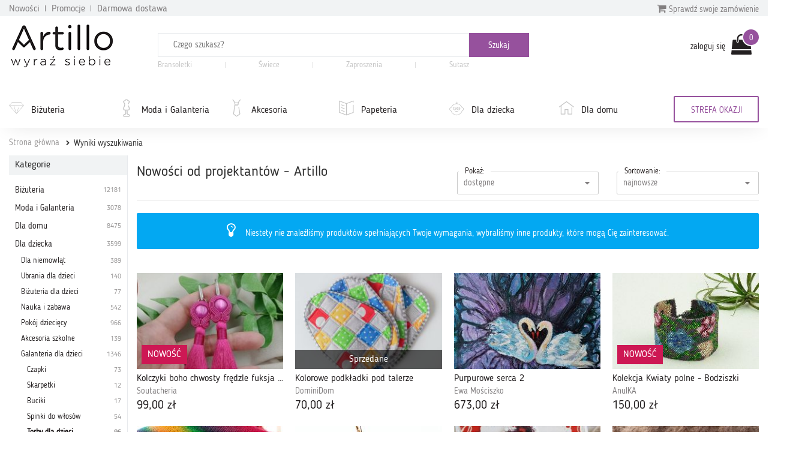

--- FILE ---
content_type: text/html; charset=utf-8
request_url: https://artillo.pl/search/product.html?gq=&type=new&free_ship=0&with_discount=0&kolor=&available=1&page_count=32&id=573
body_size: 28765
content:
 <!DOCTYPE html PUBLIC "-//W3C//DTD XHTML 1.0 Transitional//EN" "http://www.w3.org/TR/xhtml1/DTD/xhtml1-transitional.dtd">
<html xmlns="http://www.w3.org/1999/xhtml" xml:lang="en" lang="en" >

<head>
    <meta http-equiv="ContentType" content="text/html" />
    <meta http-equiv="X-UA-Compatible" content="IE=edge,chrome=1" />
    <meta content="width=device-width, initial-scale=1, minimum-scale=1, maximum-scale=1" name="viewport" />
    <meta name="language" content="pl" />
    <meta name="author" content="Artillo - //artillo.pl" />
    <meta name="p:domain_verify" content="806f4b9b49733d4bb202b40639461194" />
    <meta name="description" content="Zobacz nowości w ofercie Artillo. Każdego dnia prezentujemy nowe wyroby rękodzielnicze – biżuterię, dekoracje wnętrz i wiele innych. Zachwyć się i zamów!" />
<meta name="robots" content="noindex, follow" />
<meta name="keywords" content="Artillo.pl" />
<meta name="language" content="pl" />
<meta name="author" content="Artillo - https://artillo.pl" />
<title>Nowości od projektantów - Artillo</title>

    <link rel="shortcut icon" href="https://i.artillo.pl/favicon.ico" />
    
    <style>
        @font-face {
            font-family: 'BloggerSans';
            src: url(https://artillo.pl/fonts/BloggerSans.ttf);
        }

        @font-face {
            font-family: 'BloggerSansLight';
            src: url(https://artillo.pl/fonts/BloggerSansLight.ttf);
        }

        @font-face {
            font-family: 'FontAwesome';
            src: url('/fonts/fontawesome-webfont.eot?v=4.7.0');
            src: url('/fonts/fontawesome-webfont.eot?#iefix&v=4.7.0') format('embedded-opentype'), url('/fonts/fontawesome-webfont.woff2?v=4.7.0') format('woff2'), url('/fonts/fontawesome-webfont.woff?v=4.7.0') format('woff'), url('/fonts/fontawesome-webfont.ttf?v=4.7.0') format('truetype'), url('/fonts/fontawesome-webfont.svg?v=4.7.0#fontawesomeregular') format('svg');
        }
    </style>

    <!-- <script src="https://browser.sentry-cdn.com/5.20.1/bundle.min.js" integrity="sha384-O8HdAJg1h8RARFowXd2J/r5fIWuinSBtjhwQoPesfVILeXzGpJxvyY/77OaPPXUo" crossorigin="anonymous"></script> -->
    <!-- <script>
        Sentry.init({
            dsn: '',
            release: 'artillo.pl@init'
        });
            </script> -->

    <link rel="stylesheet" type="text/css" media="screen" href="https://cdnjs.cloudflare.com/ajax/libs/bootstrap-slider/7.1.0/css/bootstrap-slider.min.css" />

    
	<script>
	 (function(i,s,o,g,r,a,m){i['GoogleAnalyticsObject']=r;i[r]=i[r]||function(){
	 (i[r].q=i[r].q||[]).push(arguments)},i[r].l=1*new Date();a=s.createElement(o),
	 m=s.getElementsByTagName(o)[0];a.async=1;a.src=g;m.parentNode.insertBefore(a,m)
	 })(window,document,'script','https://www.google-analytics.com/analytics.js','ga');

	 ga('create', 'UA-21583958-1', 'auto');
	 ga('send', 'pageview');

	</script>
	<link rel="stylesheet" type="text/css" media="screen" href="https://i.artillo.pl/css/bootstrap.min.css" />
<link rel="stylesheet" type="text/css" media="screen" href="https://i.artillo.pl/css/style.min.css" />
<link rel="stylesheet" type="text/css" media="screen" href="https://i.artillo.pl/sfFacebookConnectPlugin/css/style.css" />
<script type="text/javascript" src="https://i.artillo.pl/js/jquery-1.11.0.js"></script>
<script type="text/javascript" src="https://i.artillo.pl/js/bootstrap.min.js"></script>
<script type="text/javascript" src="https://i.artillo.pl/js/slick.js"></script>
<script type="text/javascript" src="https://i.artillo.pl/js/utilities.min.js"></script>
<script type="text/javascript" src="https://i.artillo.pl/js/category_page.js"></script>
<script type="text/javascript" src="https://i.artillo.pl/js/jquery.sticky-kit.js"></script>
                     <link rel="next" href="https://artillo.plhttps://artillo.pl/search/product.html?gq=&amp;type=new&amp;free_ship=0&amp;with_discount=0&amp;kolor=&amp;available=1&amp;page_count=32&amp;id=573&page=2">
             <script>
        ! function(f, b, e, v, n, t, s) {
            if (f.fbq) return;
            n = f.fbq = function() {
                n.callMethod ?
                    n.callMethod.apply(n, arguments) : n.queue.push(arguments)
            };
            if (!f._fbq) f._fbq = n;
            n.push = n;
            n.loaded = !0;
            n.version = '2.0';
            n.queue = [];
            t = b.createElement(e);
            t.async = !0;
            t.src = v;
            s = b.getElementsByTagName(e)[0];
            s.parentNode.insertBefore(t, s)
        }(window, document, 'script', 'https://connect.facebook.net/en_US/fbevents.js');
        fbq('init', 2222699871388750);
        fbq('init', 772290476247989);
        fbq('track', 'PageView');
            </script>
    <noscript><img height="1" width="1" src="https://www.facebook.com/tr?id=2222699871388750&ev=PageView&noscript=1" /></noscript>
    <noscript><img height="1" width="1" src="https://www.facebook.com/tr?id=772290476247989&ev=PageView&noscript=1" /></noscript>
    <!-- End Facebook Pixel Code -->
    <script type="text/javascript">
        function sendToFb() {
            if (isNaN($('#addCartQ').val()))
                var count = 1;
            else
                var count = parseFloat($('#addCartQ').val());

            fbq('track', 'AddToCart', {
                content_name: $('#fb-data').attr('data-name'),
                content_category: $('#fb-data').attr('data-cat'),
                content_ids: [$('#fb-data').attr('data-id')],
                content_type: 'product',
                value: parseFloat($('#fb-data').attr('data-value')) * count,
                currency: 'PLN'
            });
        }
    </script>

    </head>
<body>
    <div class="main-content">         <div class="top-bar">
            <div class="container">
                <section class="top-bar__wrap">
                    <div class="top-bar__links">
                        <a href="/nowosci.html" class="top-bar__link">Nowości</a>
                        <a href="/strefa-okazji.html" class="top-bar__link">Promocje</a>
                        <a href="/darmowa-dostawa.html" class="top-bar__link">Darmowa dostawa</a>
                    </div>
                    <div class="top-bar__check-order-status">
                        <a href="/status-zamowienia.html" class="top-bar__toggle-btn">
                            <i class="fa fa-shopping-cart"></i> Sprawdź swoje zamówienie
                        </a>
                        <div class="top-bar__input">
                            <form id="purchaseStatus" method="post" action="/status-zamowienia.html">                            <input type="text" placeholder="Wpisz numer zamówienia" name="no" id="no">
                            <button type="submit" class="top-bar__submit button-small">
                                <i class="fa fa-angle-right"></i>
                            </button>
                            </form>
                        </div>
                    </div>
                </section>
            </div>
        </div>
        <p class="top-header-sticky-space"></p>
        <div class="top-header">
            <div class="container">
                <header class="header">
                    <div class="header__logo">
                        <a href="/">
                            <img class="img-responsive header__logo--big" src="/img/logo-header.png" alt="Sklep dla twórców rękodzieła Artillo">
                            <img class="img-responsive header__logo--small" src="/img/logo-header-small.png" alt="Sklep dla twórców rękodzieła Artillo">
                        </a>
                    </div>
                    <div class="header__search">
                        <div class="toggle-menu">
                            <i class="fa fa-bars"></i>
                        </div>
                        <div class="search-container">
    <form class="search-form" method="get" action="/search/product.html">
        <input name="gq" autocomplete="off" class="js-search-input" type="text" placeholder="Czego szukasz?" required />
        <div class="search-autocompleter transition">
            <div class="js-best">
                <p class="search-autocompleter__title">Często wyszukiwane:</p>
                <ul>
                </ul>
            </div>

            <div class="js-shops">
                <p class="search-autocompleter__title">Popularne butiki:</p>
                <ul>
                </ul>
            </div>

            <div class="js-prop">
                <p class="search-autocompleter__title">Czy masz na myśli:</p>
                <ul>
                </ul>
            </div>

        </div>
        <div class="search_icon">
            <input type="submit" value="Szukaj" class="submit js-search-submit" />
        </div>
    </form>
        <div class="hot-search">
                    <a class="hot-search__item" href="/search/product.html?gq=Bransoletki">
                Bransoletki            </a>
            <span class="hot-search__separator"></span>
                    <a class="hot-search__item" href="https://artillo.pl/search/product.html?gq=%C5%9Bwiece ">
                Świece            </a>
            <span class="hot-search__separator"></span>
                    <a class="hot-search__item" href="https://artillo.pl/kategoria/zaproszenia,343.html ">
                Zaproszenia            </a>
            <span class="hot-search__separator"></span>
                    <a class="hot-search__item" href="/kategoria/bizuteria-sutasz,498.html">
                Sutasz            </a>
            <span class="hot-search__separator"></span>
            </div>
    <div data-hint="Wpisz przynajmniej 1 znak" class="hint-bottom-middle animated--hide hint-persist"></div>
</div>                    </div>
                    <div class="header__login">
                        <div class="user-account">
            <a class="user-account__link" href="/d/login.html" rel="nofollow">
            zaloguj się
        </a>
         

<a href="/cart.html"
   data-cart="0"
   class="user-account__cart ico-cart ico">
</a></div>                    </div>
                </header>
            </div>
            <nav class="navigation navigation--page">
                <div class="main-navigation">
                    <div class="container">
                        <div class="main-navigation__wrap">
                            <ul class="main-navigation__categories">
                                    <li class="main-navigation__item">
                <svg><use xlink:href="/img/icons.svg#diamond" /></svg>                <a title="Biżuteria"
                    href="/kategoria/bizuteria,2.html"
                    data-id="2">
                    Biżuteria                </a>
            </li>
                                                                                                                                                                                                                                                                                                                                                                                                                                                                                                                                                                                                                                                                                                                                                                                                                                                                                                                                                                                                                                                                                                                                                        <li class="main-navigation__item">
                <svg><use xlink:href="/img/icons.svg#mannequin" /></svg>                <a title="Moda i Galanteria"
                    href="/kategoria/moda-i-galanteria,182.html"
                    data-id="182">
                    Moda i Galanteria                </a>
            </li>
                                                                                                                                                                                                                                                                                                                                                                                                                                                                                                                                                                                <li class="main-navigation__item">
                <svg><use xlink:href="/img/icons.svg#tie" /></svg>                <a title="Akcesoria"
                    href="/kategoria/akcesoria,284.html"
                    data-id="284">
                    Akcesoria                </a>
            </li>
                                                                                                                                                                                                                                                                                                                                                                                <li class="main-navigation__item">
                <svg><use xlink:href="/img/icons.svg#doc" /></svg>                <a title="Papeteria"
                    href="/kategoria/papeteria,333.html"
                    data-id="333">
                    Papeteria                </a>
            </li>
                                                                                                                                                                                                                                                                                                                                                                                                                                                                                <li class="main-navigation__item">
                <svg><use xlink:href="/img/icons.svg#baby" /></svg>                <a title="Dla dziecka"
                    href="/kategoria/dla-dziecka,233.html"
                    data-id="233">
                    Dla dziecka                </a>
            </li>
                                                                                                                                                                                                                                                                                                                                                                                                                                                                                                                                                                                                                                                                                                                                                                                <li class="main-navigation__item">
                <svg><use xlink:href="/img/icons.svg#home" /></svg>                <a title="Dla domu"
                    href="/kategoria/dla-domu,207.html"
                    data-id="207">
                    Dla domu                </a>
            </li>
                                                                                                                                                                                                                                                                                                                                                                                                                                                                                                                                                                                                                                                                                                                                                                                                                                                                                                                                                                                                                                                                                                                                                                                                                                    </ul>                            <a href="/strefa-okazji.html">
                                <div class="main-navigation__triangle-button">
                                                                            <div class="main-navigation__traingle-button--visible">STREFA OKAZJI</div>
                                                                    </div>
                                                            </a>
                        </div>
                    </div>
                </div>

                <div class="sub-navigation">
                    <div class="container">
                        <div class="sub-navigation__items">
                            <ul class="sub-navigation__item">
                                    <li>
                                        <a href="/kategoria/kolczyki,3.html">
                                            Kolczyki
                                        </a>
                                    </li>
                                    <li>
                                        <a href="/kategoria/naszyjniki,4.html">
                                            Naszyjniki
                                        </a>
                                    </li>
                                    <li>
                                        <a href="/kategoria/pierscionki-i-obraczki,5.html">
                                            Pierścionki i obrączki
                                        </a>
                                    </li>
                                    <li>
                                        <a href="/kategoria/bransoletki,6.html">
                                            Bransoletki
                                        </a>
                                    </li>
                                    <li>
                                        <a href="/kategoria/broszki,7.html">
                                            Broszki
                                        </a>
                                    </li>
                                    <li>
                                        <a href="/kategoria/bizuteria-decoupage,503.html">
                                            Biżuteria decoupage
                                        </a>
                                    </li>
                                    <li>
                                        <a href="/kategoria/bizuteria-ceramiczna,543.html">
                                            Biżuteria ceramiczna
                                        </a>
                                    </li>
                                    <li>
                                        <a href="/kategoria/bizuteria-z-filcu,506.html">
                                            Biżuteria z filcu
                                        </a>
                                    </li>
                                    <li>
                                        <a href="/kategoria/bizuteria-sutasz,498.html">
                                            Biżuteria sutasz
                                        </a>
                                    </li>
                                    <li>
                                        <a href="/kategoria/bizuteria-srebrna,606.html">
                                            Biżuteria srebrna
                                        </a>
                                    </li>
                                    <li>
                                        <a href="/kategoria/bizuteria-ze-szkla,529.html">
                                            Biżuteria ze szkła
                                        </a>
                                    </li>
                                    <li>
                                        <a href="/kategoria/wisiorki,360.html">
                                            Wisiorki
                                        </a>
                                    </li>
                                    <li>
                                        <a href="/kategoria/komplety,277.html">
                                            Komplety
                                        </a>
                                    </li></ul><ul class="sub-navigation__item">
                                    <li>
                                        <a href="/kategoria/moda,621.html">
                                            Moda
                                        </a>
                                    </li>
                                    <li>
                                        <a href="/kategoria/torby-i-torebki,174.html">
                                            Torby i torebki
                                        </a>
                                    </li>
                                    <li>
                                        <a href="/kategoria/nakrycia-glowy,194.html">
                                            Nakrycia głowy
                                        </a>
                                    </li>
                                    <li>
                                        <a href="/kategoria/wokol-szyi,185.html">
                                            Wokół szyi
                                        </a>
                                    </li>
                                    <li>
                                        <a href="/kategoria/rekawiczki,188.html">
                                            Rękawiczki
                                        </a>
                                    </li>
                                    <li>
                                        <a href="/kategoria/paski,183.html">
                                            Paski
                                        </a>
                                    </li>
                                    <li>
                                        <a href="/kategoria/buty-i-kapcie,383.html">
                                            Buty i kapcie
                                        </a>
                                    </li></ul><ul class="sub-navigation__item">
                                    <li>
                                        <a href="/kategoria/akcesoria-do-wlosow,285.html">
                                            Akcesoria do włosów
                                        </a>
                                    </li>
                                    <li>
                                        <a href="/kategoria/breloki-i-zawieszki,292.html">
                                            Breloki i zawieszki
                                        </a>
                                    </li>
                                    <li>
                                        <a href="/kategoria/pokrowce-i-etui,305.html">
                                            Pokrowce i etui
                                        </a>
                                    </li>
                                    <li>
                                        <a href="/kategoria/zakladki-do-ksiazek,469.html">
                                            Zakładki do książek
                                        </a>
                                    </li>
                                    <li>
                                        <a href="/kategoria/akcesoria-rozne,376.html">
                                            Akcesoria różne
                                        </a>
                                    </li></ul><ul class="sub-navigation__item">
                                    <li>
                                        <a href="/kategoria/albumy-i-notesy,350.html">
                                            Albumy i notesy
                                        </a>
                                    </li>
                                    <li>
                                        <a href="/kategoria/kartki-okolicznosciowe,334.html">
                                            Kartki okolicznościowe
                                        </a>
                                    </li>
                                    <li>
                                        <a href="/kategoria/zaproszenia,343.html">
                                            Zaproszenia
                                        </a>
                                    </li>
                                    <li>
                                        <a href="/kategoria/pudelka,355.html">
                                            Pudełka
                                        </a>
                                    </li>
                                    <li>
                                        <a href="/kategoria/pozostale,353.html">
                                            Pozostałe
                                        </a>
                                    </li></ul><ul class="sub-navigation__item">
                                    <li>
                                        <a href="/kategoria/ubrania-dla-dzieci,239.html">
                                            Ubrania dla dzieci
                                        </a>
                                    </li>
                                    <li>
                                        <a href="/kategoria/galanteria-dla-dzieci,571.html">
                                            Galanteria dla dzieci
                                        </a>
                                    </li>
                                    <li>
                                        <a href="/kategoria/dla-niemowlat,234.html">
                                            Dla niemowląt
                                        </a>
                                    </li>
                                    <li>
                                        <a href="/kategoria/akcesoria-szkolne,567.html">
                                            Akcesoria szkolne
                                        </a>
                                    </li>
                                    <li>
                                        <a href="/kategoria/pokoj-dzieciecy,362.html">
                                            Pokój dziecięcy
                                        </a>
                                    </li>
                                    <li>
                                        <a href="/kategoria/nauka-i-zabawa,264.html">
                                            Nauka i zabawa
                                        </a>
                                    </li>
                                    <li>
                                        <a href="/kategoria/bizuteria-dla-dzieci,255.html">
                                            Biżuteria dla dzieci
                                        </a>
                                    </li></ul><ul class="sub-navigation__item">
                                    <li>
                                        <a href="/kategoria/kuchnia-i-gotowanie,208.html">
                                            Kuchnia i gotowanie
                                        </a>
                                    </li>
                                    <li>
                                        <a href="/kategoria/lazienka,329.html">
                                            Łazienka
                                        </a>
                                    </li>
                                    <li>
                                        <a href="/kategoria/dekoracje-i-ozdoby,521.html">
                                            Dekoracje i ozdoby
                                        </a>
                                    </li>
                                    <li>
                                        <a href="/kategoria/dekoracje-swiateczne,418.html">
                                            Dekoracje świąteczne
                                        </a>
                                    </li>
                                    <li>
                                        <a href="/kategoria/domowe-tekstylia,226.html">
                                            Domowe tekstylia
                                        </a>
                                    </li>
                                    <li>
                                        <a href="/kategoria/akcesoria-domowe,261.html">
                                            Akcesoria domowe
                                        </a>
                                    </li>
                                    <li>
                                        <a href="/kategoria/przechowywanie,618.html">
                                            Przechowywanie
                                        </a>
                                    </li>
                                    <li>
                                        <a href="/kategoria/meble,289.html">
                                            Meble
                                        </a>
                                    </li>
                                    <li>
                                        <a href="/kategoria/oswietlenie,250.html">
                                            Oświetlenie
                                        </a>
                                    </li>
                                    <li>
                                        <a href="/kategoria/zwierzeta,475.html">
                                            Zwierzęta
                                        </a>
                                    </li>
                                    <li>
                                        <a href="/kategoria/e-ksiazki-i-poradniki,423.html">
                                            E-książki i poradniki
                                        </a>
                                    </li></ul>                        </div>

                        <div class="sub-navigation__shops"></div>
                    </div>
                </div>
            </nav>
        </div>



        <div class="container">
                            <div id="sitemap" xmlns:v="http://rdf.data-vocabulary.org/#">
                    <p>
                                                    <span typeof="v:Breadcrumb">
                                <a href="/" rel="v:url" property="v:title">Strona główna</a>
                            </span>
                            <span>Wyniki wyszukiwania</span>                                            </p>
                    <!--#sitemap-->
                </div>
                    </div>

        <script type="text/javascript">
    $(document).ready(function(){
            });
</script>
<div class="container">
    <div class="row flex-row">
        <div class="col-xs-12 col-sm-9 col-md-10 flex-right">
                <div class="row floating-labels">
        <div class="col-sm-4 col-md-6">
            <h2 class="title-bigger">
                Nowości od projektantów - Artillo            </h2>
        </div>
        <div class="col-sm-4 col-md-3">
                        <div class="select-wrap inputs">
                <select name="available" id="available" onchange="document.location='/search/product.html?gq=&amp;page=1&amp;type=new&amp;free_ship=0&amp;with_discount=0&amp;kolor=&amp;page_count=32&amp;id=573&available='+($(this).val())+''">
                    <option value="0" >wszystkie</option>
                    <option value="1" selected>dostępne</option>
                    <option value="2" >sprzedane</option>
                </select>
                <label>Pokaż:</label>
            </div>
        </div>
        <div class="col-sm-4 col-md-3">
            <div class="select-wrap inputs">
    <select onchange="document.location='/search/product.html?gq=&amp;type=new&amp;free_ship=0&amp;with_discount=0&amp;kolor=&amp;available=1&amp;page_count=32&amp;id=573&sort='+$(this).val()+''; loader('show')" data-width="100%">
                    <option value="1" >rekomendowane</option>
                    <option value="2" selected="selected">najnowsze</option>
                    <option value="3" >najpopularniejsze</option>
                    <option value="4" >cena (rosnąco)</option>
                    <option value="5" >cena (malejąco)</option>
            </select>
    <label>Sortowanie:</label>
</div>        </div>
    </div>
    <hr class="grey" />
            <div class="alert alert-info">
            <i class="fa fa-lightbulb-o" aria-hidden="true"></i>
            Niestety nie znaleźliśmy produktów spełniających Twoje wymagania, wybraliśmy inne produkty, które mogą Cię zainteresować.
        </div>
    
    <br />
    <div class="products">
        
<div class="featured-product" data-ccid="UHJvZF4zMjQ1OTY=">

    <a
        title="Kolczyki boho chwosty frędzle fuksja różowe"
        href="//artillo.pl/produkt/kolczyki-boho-chwosty-fredzle-fuksja-rozowe,324596.html"
        class="featured-product__img">
         <img alt="Kolczyki boho chwosty frędzle fuksja różowe" title="Kolczyki boho chwosty frędzle fuksja różowe" src="https://i.artillo.pl/u/ic/0/9/1/3/78dbe669f307ceece90dbc0e9308.jpg" />
                    <span class="featured-product__state featured-product__state--new">Nowość</span>
        
        
    </a>

    <div class="featured-product__desc">
        <a
            title="Kolczyki boho chwosty frędzle fuksja różowe"
            href="//artillo.pl/produkt/kolczyki-boho-chwosty-fredzle-fuksja-rozowe,324596.html"
            class="featured-product__title-link">
            <h3 class="featured-product__title-header">
                Kolczyki boho chwosty frędzle fuksja różowe            </h3>
        </a>
        <a
            title="Soutacheria"
            href="//artillo.pl/sklep/Soutacheria.html"
            class="featured-product__subtitle">
            Soutacheria        </a>
        <div class="featured-product__price-wrap">
            <a
                title="Kolczyki boho chwosty frędzle fuksja różowe"
                href="//artillo.pl/produkt/kolczyki-boho-chwosty-fredzle-fuksja-rozowe,324596.html"
                class="featured-product__price ">
                99,00 zł            </a>
                    </div>
    </div>
</div>
<div class="featured-product" data-ccid="UHJvZF4zMTExMjM=">

    <a
        title="Kolorowe podkładki pod talerze"
        href="//artillo.pl/produkt/kolorowe-podkladki-pod-talerze,311123.html"
        class="featured-product__img">
        <img alt="Kolorowe podkładki pod talerze" title="Kolorowe podkładki pod talerze" src="https://i.artillo.pl/u/ic/a/b/5/6/ac5aa63d8e3d5919f60e35cbd9ab.jpg" />
        
                    <span class="featured-product__state featured-product__state--sold">Sprzedane</span>
        
    </a>

    <div class="featured-product__desc">
        <a
            title="Kolorowe podkładki pod talerze"
            href="//artillo.pl/produkt/kolorowe-podkladki-pod-talerze,311123.html"
            class="featured-product__title-link">
            <h3 class="featured-product__title-header">
                Kolorowe podkładki pod talerze            </h3>
        </a>
        <a
            title="DominiDom"
            href="//artillo.pl/sklep/DominiDom.html"
            class="featured-product__subtitle">
            DominiDom        </a>
        <div class="featured-product__price-wrap">
            <a
                title="Kolorowe podkładki pod talerze"
                href="//artillo.pl/produkt/kolorowe-podkladki-pod-talerze,311123.html"
                class="featured-product__price ">
                70,00 zł            </a>
                    </div>
    </div>
</div>
<div class="featured-product" data-ccid="UHJvZF4zOTE3NDM=">

    <a
        title="Purpurowe serca 2"
        href="//artillo.pl/produkt/purpurowe-serca-2,391743.html"
        class="featured-product__img">
        <img alt="Purpurowe serca 2" title="Purpurowe serca 2" src="https://i.artillo.pl/u/ic/d/c/6/8/0ff4a4363c673cdca143def6b378.jpg" />
        
        
    </a>

    <div class="featured-product__desc">
        <a
            title="Purpurowe serca 2"
            href="//artillo.pl/produkt/purpurowe-serca-2,391743.html"
            class="featured-product__title-link">
            <h3 class="featured-product__title-header">
                Purpurowe serca 2            </h3>
        </a>
        <a
            title="Ewa Mościszko"
            href="//artillo.pl/sklep/ewamosciszko.html"
            class="featured-product__subtitle">
            Ewa Mościszko        </a>
        <div class="featured-product__price-wrap">
            <a
                title="Purpurowe serca 2"
                href="//artillo.pl/produkt/purpurowe-serca-2,391743.html"
                class="featured-product__price ">
                673,00 zł            </a>
                    </div>
    </div>
</div>
<div class="featured-product" data-ccid="UHJvZF4zNjkyNDM=">

    <a
        title="Kolekcja Kwiaty polne - Bodziszki"
        href="//artillo.pl/produkt/kolekcja-kwiaty-polne---bodziszki,369243.html"
        class="featured-product__img">
        <img alt="Kolekcja Kwiaty polne - Bodziszki" title="Kolekcja Kwiaty polne - Bodziszki" src="https://i.artillo.pl/u/ic/6/f/2/b/d767b4f0f690a91434ce2a9b7de2.jpg" />
                    <span class="featured-product__state featured-product__state--new">Nowość</span>
        
        
    </a>

    <div class="featured-product__desc">
        <a
            title="Kolekcja Kwiaty polne - Bodziszki"
            href="//artillo.pl/produkt/kolekcja-kwiaty-polne---bodziszki,369243.html"
            class="featured-product__title-link">
            <h3 class="featured-product__title-header">
                Kolekcja Kwiaty polne - Bodziszki            </h3>
        </a>
        <a
            title="AnulKA"
            href="//artillo.pl/sklep/PracowniaKA.html"
            class="featured-product__subtitle">
            AnulKA        </a>
        <div class="featured-product__price-wrap">
            <a
                title="Kolekcja Kwiaty polne - Bodziszki"
                href="//artillo.pl/produkt/kolekcja-kwiaty-polne---bodziszki,369243.html"
                class="featured-product__price ">
                150,00 zł            </a>
                    </div>
    </div>
</div>
<div class="featured-product" data-ccid="UHJvZF40MTcxODI=">

    <a
        title="Chusta Tęcza"
        href="//artillo.pl/produkt/chusta-tecza,417182.html"
        class="featured-product__img">
        <img alt="Chusta Tęcza" title="Chusta Tęcza" src="https://i.artillo.pl/u/ic/2/4/9/8/d3904aca0f262dfe9021b24d8a7c.jpg" />
                    <span class="featured-product__state featured-product__state--new">Nowość</span>
        
        
    </a>

    <div class="featured-product__desc">
        <a
            title="Chusta Tęcza"
            href="//artillo.pl/produkt/chusta-tecza,417182.html"
            class="featured-product__title-link">
            <h3 class="featured-product__title-header">
                Chusta Tęcza            </h3>
        </a>
        <a
            title="ArteDania"
            href="//artillo.pl/sklep/IneveraShop.html"
            class="featured-product__subtitle">
            ArteDania        </a>
        <div class="featured-product__price-wrap">
            <a
                title="Chusta Tęcza"
                href="//artillo.pl/produkt/chusta-tecza,417182.html"
                class="featured-product__price ">
                175,00 zł            </a>
                    </div>
    </div>
</div>
<div class="featured-product" data-ccid="UHJvZF40MTcxNjI=">

    <a
        title="Almond Leaves kolczyki sutasz"
        href="//artillo.pl/produkt/almond-leaves-kolczyki-sutasz,417162.html"
        class="featured-product__img">
        <img alt="Almond Leaves kolczyki sutasz" title="Almond Leaves kolczyki sutasz" src="https://i.artillo.pl/u/ic/e/e/9/8/8d8cfaf629dc7c0957db64a49f79.jpg" />
                    <span class="featured-product__state featured-product__state--new">Nowość</span>
        
        
    </a>

    <div class="featured-product__desc">
        <a
            title="Almond Leaves kolczyki sutasz"
            href="//artillo.pl/produkt/almond-leaves-kolczyki-sutasz,417162.html"
            class="featured-product__title-link">
            <h3 class="featured-product__title-header">
                Almond Leaves kolczyki sutasz            </h3>
        </a>
        <a
            title="Bajobongo"
            href="//artillo.pl/sklep/Bajobongo.html"
            class="featured-product__subtitle">
            Bajobongo        </a>
        <div class="featured-product__price-wrap">
            <a
                title="Almond Leaves kolczyki sutasz"
                href="//artillo.pl/produkt/almond-leaves-kolczyki-sutasz,417162.html"
                class="featured-product__price ">
                85,00 zł            </a>
                    </div>
    </div>
</div>
<div class="featured-product" data-ccid="UHJvZF40MTcxODA=">

    <a
        title="Kartka na walentynki z całuśną dziewczyną, nietypowy napis"
        href="//artillo.pl/produkt/kartka-na-walentynki-z-calusna-dziewczyna--nietypowy-napis,417180.html"
        class="featured-product__img">
        <img alt="Kartka na walentynki z całuśną dziewczyną, nietypowy napis" title="Kartka na walentynki z całuśną dziewczyną, nietypowy napis" src="https://i.artillo.pl/u/ic/1/8/1/c/39a9fec0b444f3bbc49298a99d93.jpg" />
                    <span class="featured-product__state featured-product__state--new">Nowość</span>
        
        
    </a>

    <div class="featured-product__desc">
        <a
            title="Kartka na walentynki z całuśną dziewczyną, nietypowy napis"
            href="//artillo.pl/produkt/kartka-na-walentynki-z-calusna-dziewczyna--nietypowy-napis,417180.html"
            class="featured-product__title-link">
            <h3 class="featured-product__title-header">
                Kartka na walentynki z całuśną dziewczyną, nietypowy napis            </h3>
        </a>
        <a
            title="ZaCraftowane"
            href="//artillo.pl/sklep/Zacraftowane.html"
            class="featured-product__subtitle">
            ZaCraftowane        </a>
        <div class="featured-product__price-wrap">
            <a
                title="Kartka na walentynki z całuśną dziewczyną, nietypowy napis"
                href="//artillo.pl/produkt/kartka-na-walentynki-z-calusna-dziewczyna--nietypowy-napis,417180.html"
                class="featured-product__price ">
                42,00 zł            </a>
                    </div>
    </div>
</div>
<div class="featured-product" data-ccid="UHJvZF4zOTc0ODg=">

    <a
        title="Opaska na głowę, beżowa"
        href="//artillo.pl/produkt/opaska-na-glowe--bezowa,397488.html"
        class="featured-product__img">
        <img alt="Opaska na głowę, beżowa" title="Opaska na głowę, beżowa" src="https://i.artillo.pl/u/ic/8/5/5/d/8fbb3c3071d97a86e740cdc31721.jpg" />
                    <span class="featured-product__state featured-product__state--new">Nowość</span>
        
        
    </a>

    <div class="featured-product__desc">
        <a
            title="Opaska na głowę, beżowa"
            href="//artillo.pl/produkt/opaska-na-glowe--bezowa,397488.html"
            class="featured-product__title-link">
            <h3 class="featured-product__title-header">
                Opaska na głowę, beżowa            </h3>
        </a>
        <a
            title="Rękodzieło Małgosi"
            href="//artillo.pl/sklep/mamiczu.html"
            class="featured-product__subtitle">
            Rękodzieło Małgosi        </a>
        <div class="featured-product__price-wrap">
            <a
                title="Opaska na głowę, beżowa"
                href="//artillo.pl/produkt/opaska-na-glowe--bezowa,397488.html"
                class="featured-product__price ">
                79,00 zł            </a>
                    </div>
    </div>
</div>
<div class="featured-product" data-ccid="UHJvZF4zODg5MDg=">

    <a
        title="Zakładka &quot;Z kwiatkami I&quot;"
        href="//artillo.pl/produkt/zakladka--z-kwiatkami-i-,388908.html"
        class="featured-product__img">
        <img alt="Zakładka &quot;Z kwiatkami I&quot;" title="Zakładka &quot;Z kwiatkami I&quot;" src="https://i.artillo.pl/u/ic/3/1/d/4/d708dbd44a53975a83958928604f.jpg" />
        
        
    </a>

    <div class="featured-product__desc">
        <a
            title="Zakładka &quot;Z kwiatkami I&quot;"
            href="//artillo.pl/produkt/zakladka--z-kwiatkami-i-,388908.html"
            class="featured-product__title-link">
            <h3 class="featured-product__title-header">
                Zakładka &quot;Z kwiatkami I&quot;            </h3>
        </a>
        <a
            title="Kram z tradycjami"
            href="//artillo.pl/sklep/kramztradycjami.html"
            class="featured-product__subtitle">
            Kram z tradycjami        </a>
        <div class="featured-product__price-wrap">
            <a
                title="Zakładka &quot;Z kwiatkami I&quot;"
                href="//artillo.pl/produkt/zakladka--z-kwiatkami-i-,388908.html"
                class="featured-product__price ">
                39,00 zł            </a>
                    </div>
    </div>
</div>
<div class="featured-product" data-ccid="UHJvZF4zMjUzOTY=">

    <a
        title="Komplet sutasz kolczyki i bransoletka 02"
        href="//artillo.pl/produkt/komplet--sutasz-kolczyki-i-bransoletka-02,325396.html"
        class="featured-product__img">
        <img alt="Komplet sutasz kolczyki i bransoletka 02" title="Komplet sutasz kolczyki i bransoletka 02" src="https://i.artillo.pl/u/ic/f/8/b/9/ea899b47b3800844dfe69a66b3d8.JPG" />
        
        
    </a>

    <div class="featured-product__desc">
        <a
            title="Komplet sutasz kolczyki i bransoletka 02"
            href="//artillo.pl/produkt/komplet--sutasz-kolczyki-i-bransoletka-02,325396.html"
            class="featured-product__title-link">
            <h3 class="featured-product__title-header">
                Komplet sutasz kolczyki i bransoletka 02            </h3>
        </a>
        <a
            title="annette bijoux"
            href="//artillo.pl/sklep/annettebijoux.html"
            class="featured-product__subtitle">
            annette bijoux        </a>
        <div class="featured-product__price-wrap">
            <a
                title="Komplet sutasz kolczyki i bransoletka 02"
                href="//artillo.pl/produkt/komplet--sutasz-kolczyki-i-bransoletka-02,325396.html"
                class="featured-product__price ">
                220,00 zł            </a>
                    </div>
    </div>
</div>
<div class="featured-product" data-ccid="UHJvZF4zNjgzMzk=">

    <a
        title="Walentynka1"
        href="//artillo.pl/produkt/walentynka1,368339.html"
        class="featured-product__img">
        <img alt="Walentynka1" title="Walentynka1" src="https://i.artillo.pl/u/ic/0/1/a/2/bebc983501782a46932ed55b4eed.jpg" />
                    <span class="featured-product__state featured-product__state--new">Nowość</span>
        
        
    </a>

    <div class="featured-product__desc">
        <a
            title="Walentynka1"
            href="//artillo.pl/produkt/walentynka1,368339.html"
            class="featured-product__title-link">
            <h3 class="featured-product__title-header">
                Walentynka1            </h3>
        </a>
        <a
            title="Handmade by Jojolka"
            href="//artillo.pl/sklep/Jojolka.html"
            class="featured-product__subtitle">
            Handmade by Jojolka        </a>
        <div class="featured-product__price-wrap">
            <a
                title="Walentynka1"
                href="//artillo.pl/produkt/walentynka1,368339.html"
                class="featured-product__price ">
                23,00 zł            </a>
                    </div>
    </div>
</div>
<div class="featured-product" data-ccid="UHJvZF40MTY3NTI=">

    <a
        title="Świeca kwiat róży lepiona z wosku pszczelego"
        href="//artillo.pl/produkt/swieca-kwiat-rozy-lepiona-z-wosku-pszczelego,416752.html"
        class="featured-product__img">
        <img alt="Świeca kwiat róży lepiona z wosku pszczelego" title="Świeca kwiat róży lepiona z wosku pszczelego" src="https://i.artillo.pl/u/ic/1/3/1/3/54347d95445d13326f6db7524bcf.jpg" />
        
        
    </a>

    <div class="featured-product__desc">
        <a
            title="Świeca kwiat róży lepiona z wosku pszczelego"
            href="//artillo.pl/produkt/swieca-kwiat-rozy-lepiona-z-wosku-pszczelego,416752.html"
            class="featured-product__title-link">
            <h3 class="featured-product__title-header">
                Świeca kwiat róży lepiona z wosku pszczelego            </h3>
        </a>
        <a
            title="Sweet Candles Butiqe"
            href="//artillo.pl/sklep/Esta.html"
            class="featured-product__subtitle">
            Sweet Candles Butiqe        </a>
        <div class="featured-product__price-wrap">
            <a
                title="Świeca kwiat róży lepiona z wosku pszczelego"
                href="//artillo.pl/produkt/swieca-kwiat-rozy-lepiona-z-wosku-pszczelego,416752.html"
                class="featured-product__price ">
                                    <span class="ribbon bg-green">-13%</span>
                    69,60 zł                    <span class="featured-product__oldprice">80,00 zł</span>
                            </a>
                    </div>
    </div>
</div>
<div class="featured-product" data-ccid="UHJvZF40MDQ1NDI=">

    <a
        title="Plakat Dawid Podsiadło 60x40cm"
        href="//artillo.pl/produkt/plakat-dawid-podsiadlo-60x40cm,404542.html"
        class="featured-product__img">
        <img alt="Plakat Dawid Podsiadło 60x40cm" title="Plakat Dawid Podsiadło 60x40cm" src="https://i.artillo.pl/u/ic/3/e/4/8/143e8b91ac64b07f09fcb72a1170.jpg" />
        
        
    </a>

    <div class="featured-product__desc">
        <a
            title="Plakat Dawid Podsiadło 60x40cm"
            href="//artillo.pl/produkt/plakat-dawid-podsiadlo-60x40cm,404542.html"
            class="featured-product__title-link">
            <h3 class="featured-product__title-header">
                Plakat Dawid Podsiadło 60x40cm            </h3>
        </a>
        <a
            title="Maya Design"
            href="//artillo.pl/sklep/mayadesign.html"
            class="featured-product__subtitle">
            Maya Design        </a>
        <div class="featured-product__price-wrap">
            <a
                title="Plakat Dawid Podsiadło 60x40cm"
                href="//artillo.pl/produkt/plakat-dawid-podsiadlo-60x40cm,404542.html"
                class="featured-product__price ">
                69,00 zł            </a>
                    </div>
    </div>
</div>
<div class="featured-product" data-ccid="UHJvZF4zOTQyNjE=">

    <a
        title="Chusta szydełkowa ombre mech wełna akryl"
        href="//artillo.pl/produkt/chusta-szydelkowa-ombre-mech-welna-akryl-,394261.html"
        class="featured-product__img">
        <img alt="Chusta szydełkowa ombre mech wełna akryl" title="Chusta szydełkowa ombre mech wełna akryl" src="https://i.artillo.pl/u/ic/8/0/4/3/57a2cde2a2219dfa20efa4ff9639.jpg" />
        
        
    </a>

    <div class="featured-product__desc">
        <a
            title="Chusta szydełkowa ombre mech wełna akryl"
            href="//artillo.pl/produkt/chusta-szydelkowa-ombre-mech-welna-akryl-,394261.html"
            class="featured-product__title-link">
            <h3 class="featured-product__title-header">
                Chusta szydełkowa ombre mech wełna akryl            </h3>
        </a>
        <a
            title="FluffyCraftsKati"
            href="//artillo.pl/sklep/kati-toys.html"
            class="featured-product__subtitle">
            FluffyCraftsKati        </a>
        <div class="featured-product__price-wrap">
            <a
                title="Chusta szydełkowa ombre mech wełna akryl"
                href="//artillo.pl/produkt/chusta-szydelkowa-ombre-mech-welna-akryl-,394261.html"
                class="featured-product__price ">
                320,00 zł            </a>
                    </div>
    </div>
</div>
<div class="featured-product" data-ccid="UHJvZF4zOTcyODM=">

    <a
        title="Ręcznie malowany kubek 600 ml zimowe Tatry"
        href="//artillo.pl/produkt/recznie-malowany-kubek-600-ml-zimowe-tatry,397283.html"
        class="featured-product__img">
        <img alt="Ręcznie malowany kubek 600 ml zimowe Tatry" title="Ręcznie malowany kubek 600 ml zimowe Tatry" src="https://i.artillo.pl/u/ic/d/7/a/c/7be5e556933e044a719c0b74b0c1.jpg" />
        
        
    </a>

    <div class="featured-product__desc">
        <a
            title="Ręcznie malowany kubek 600 ml zimowe Tatry"
            href="//artillo.pl/produkt/recznie-malowany-kubek-600-ml-zimowe-tatry,397283.html"
            class="featured-product__title-link">
            <h3 class="featured-product__title-header">
                Ręcznie malowany kubek 600 ml zimowe Tatry            </h3>
        </a>
        <a
            title="Sielankowa Pracownia"
            href="//artillo.pl/sklep/Sielankowa_pracownia.html"
            class="featured-product__subtitle">
            Sielankowa Pracownia        </a>
        <div class="featured-product__price-wrap">
            <a
                title="Ręcznie malowany kubek 600 ml zimowe Tatry"
                href="//artillo.pl/produkt/recznie-malowany-kubek-600-ml-zimowe-tatry,397283.html"
                class="featured-product__price ">
                160,00 zł            </a>
                    </div>
    </div>
</div>
<div class="featured-product" data-ccid="UHJvZF40MDcxMzc=">

    <a
        title="Świecznik z plastrów jałowca"
        href="//artillo.pl/produkt/swiecznik-z-plastrow-jalowca,407137.html"
        class="featured-product__img">
        <img alt="Świecznik z plastrów jałowca" title="Świecznik z plastrów jałowca" src="https://i.artillo.pl/u/ic/5/a/a/2/c5c59222a88bb8fdd164b08cfebc.jpg" />
        
        
    </a>

    <div class="featured-product__desc">
        <a
            title="Świecznik z plastrów jałowca"
            href="//artillo.pl/produkt/swiecznik-z-plastrow-jalowca,407137.html"
            class="featured-product__title-link">
            <h3 class="featured-product__title-header">
                Świecznik z plastrów jałowca            </h3>
        </a>
        <a
            title="Stalowe Drewno"
            href="//artillo.pl/sklep/StaloweDrewno.html"
            class="featured-product__subtitle">
            Stalowe Drewno        </a>
        <div class="featured-product__price-wrap">
            <a
                title="Świecznik z plastrów jałowca"
                href="//artillo.pl/produkt/swiecznik-z-plastrow-jalowca,407137.html"
                class="featured-product__price ">
                120,00 zł            </a>
                    </div>
    </div>
</div>
<div class="featured-product" data-ccid="UHJvZF4zODIzMTA=">

    <a
        title="Miedź i mosiądz bransoletka z agatem dragon"
        href="//artillo.pl/produkt/miedz-i-mosiadz-bransoletka-z-agatem-dragon,382310.html"
        class="featured-product__img">
        <img alt="Miedź i mosiądz bransoletka z agatem dragon" title="Miedź i mosiądz bransoletka z agatem dragon" src="https://i.artillo.pl/u/ic/b/1/a/f/10a391499f28135e77777c4dc801.jpg" />
        
        
    </a>

    <div class="featured-product__desc">
        <a
            title="Miedź i mosiądz bransoletka z agatem dragon"
            href="//artillo.pl/produkt/miedz-i-mosiadz-bransoletka-z-agatem-dragon,382310.html"
            class="featured-product__title-link">
            <h3 class="featured-product__title-header">
                Miedź i mosiądz bransoletka z agatem dragon            </h3>
        </a>
        <a
            title="AnnaPdesign"
            href="//artillo.pl/sklep/AnnaPdesign.html"
            class="featured-product__subtitle">
            AnnaPdesign        </a>
        <div class="featured-product__price-wrap">
            <a
                title="Miedź i mosiądz bransoletka z agatem dragon"
                href="//artillo.pl/produkt/miedz-i-mosiadz-bransoletka-z-agatem-dragon,382310.html"
                class="featured-product__price ">
                299,00 zł            </a>
                    </div>
    </div>
</div>
<div class="featured-product" data-ccid="UHJvZF4zNDM3NzM=">

    <a
        title="Kolczyki czerwone serduszka &quot;Czerwone serca&quot;"
        href="//artillo.pl/produkt/kolczyki-czerwone-serduszka--czerwone-serca-,343773.html"
        class="featured-product__img">
        <img alt="Kolczyki czerwone serduszka &quot;Czerwone serca&quot;" title="Kolczyki czerwone serduszka &quot;Czerwone serca&quot;" src="https://i.artillo.pl/u/ic/5/7/8/3/4b3a18c506f3018bd5fd58acd56e.JPG" />
        
        
    </a>

    <div class="featured-product__desc">
        <a
            title="Kolczyki czerwone serduszka &quot;Czerwone serca&quot;"
            href="//artillo.pl/produkt/kolczyki-czerwone-serduszka--czerwone-serca-,343773.html"
            class="featured-product__title-link">
            <h3 class="featured-product__title-header">
                Kolczyki czerwone serduszka &quot;Czerwone serca&quot;            </h3>
        </a>
        <a
            title="Gliniana Koniczynka"
            href="//artillo.pl/sklep/koniczynka.html"
            class="featured-product__subtitle">
            Gliniana Koniczynka        </a>
        <div class="featured-product__price-wrap">
            <a
                title="Kolczyki czerwone serduszka &quot;Czerwone serca&quot;"
                href="//artillo.pl/produkt/kolczyki-czerwone-serduszka--czerwone-serca-,343773.html"
                class="featured-product__price ">
                37,00 zł            </a>
                    </div>
    </div>
</div>
<div class="featured-product" data-ccid="UHJvZF4zNDk4NDg=">

    <a
        title="Ramka na dzień babci i dziadka na 1 zdjęcie"
        href="//artillo.pl/produkt/ramka-na-dzien-babci-i-dziadka-na-1-zdjecie,349848.html"
        class="featured-product__img">
        <img alt="Ramka na dzień babci i dziadka na 1 zdjęcie" title="Ramka na dzień babci i dziadka na 1 zdjęcie" src="https://i.artillo.pl/u/ic/1/a/2/4/853c49ea8c08d08e907373c7a5e5.jpg" />
        
        
    </a>

    <div class="featured-product__desc">
        <a
            title="Ramka na dzień babci i dziadka na 1 zdjęcie"
            href="//artillo.pl/produkt/ramka-na-dzien-babci-i-dziadka-na-1-zdjecie,349848.html"
            class="featured-product__title-link">
            <h3 class="featured-product__title-header">
                Ramka na dzień babci i dziadka na 1 zdjęcie            </h3>
        </a>
        <a
            title="Biała Konwalia"
            href="//artillo.pl/sklep/BialaKonwalia.html"
            class="featured-product__subtitle">
            Biała Konwalia        </a>
        <div class="featured-product__price-wrap">
            <a
                title="Ramka na dzień babci i dziadka na 1 zdjęcie"
                href="//artillo.pl/produkt/ramka-na-dzien-babci-i-dziadka-na-1-zdjecie,349848.html"
                class="featured-product__price ">
                39,00 zł            </a>
                    </div>
    </div>
</div>
<div class="featured-product" data-ccid="UHJvZF4zNjgxNDk=">

    <a
        title="Grafika z Sercem, na Walentynki i nie tylko"
        href="//artillo.pl/produkt/grafika-z-sercem--na-walentynki-i-nie-tylko,368149.html"
        class="featured-product__img">
        <img alt="Grafika z Sercem, na Walentynki i nie tylko" title="Grafika z Sercem, na Walentynki i nie tylko" src="https://i.artillo.pl/u/ic/8/c/3/a/11948205f260b46fb7440bd7925c.jpg" />
        
        
    </a>

    <div class="featured-product__desc">
        <a
            title="Grafika z Sercem, na Walentynki i nie tylko"
            href="//artillo.pl/produkt/grafika-z-sercem--na-walentynki-i-nie-tylko,368149.html"
            class="featured-product__title-link">
            <h3 class="featured-product__title-header">
                Grafika z Sercem, na Walentynki i nie tylko            </h3>
        </a>
        <a
            title="BonaArt Jewellery"
            href="//artillo.pl/sklep/BonaArt.html"
            class="featured-product__subtitle">
            BonaArt Jewellery        </a>
        <div class="featured-product__price-wrap">
            <a
                title="Grafika z Sercem, na Walentynki i nie tylko"
                href="//artillo.pl/produkt/grafika-z-sercem--na-walentynki-i-nie-tylko,368149.html"
                class="featured-product__price ">
                29,00 zł            </a>
                    </div>
    </div>
</div>
<div class="featured-product" data-ccid="UHJvZF40MTcxNTM=">

    <a
        title="Szara listonoszka z kominem"
        href="//artillo.pl/produkt/szara-listonoszka-z-kominem,417153.html"
        class="featured-product__img">
        <img alt="Szara listonoszka z kominem" title="Szara listonoszka z kominem" src="https://i.artillo.pl/u/ic/2/8/a/e/420dcfe4d79cfca36ddaa57ffbd4.jpg" />
                    <span class="featured-product__state featured-product__state--new">Nowość</span>
        
        
    </a>

    <div class="featured-product__desc">
        <a
            title="Szara listonoszka z kominem"
            href="//artillo.pl/produkt/szara-listonoszka-z-kominem,417153.html"
            class="featured-product__title-link">
            <h3 class="featured-product__title-header">
                Szara listonoszka z kominem            </h3>
        </a>
        <a
            title="raspberi"
            href="//artillo.pl/sklep/raspberi.html"
            class="featured-product__subtitle">
            raspberi        </a>
        <div class="featured-product__price-wrap">
            <a
                title="Szara listonoszka z kominem"
                href="//artillo.pl/produkt/szara-listonoszka-z-kominem,417153.html"
                class="featured-product__price ">
                159,00 zł            </a>
                    </div>
    </div>
</div>
<div class="featured-product" data-ccid="UHJvZF40MDg2NzE=">

    <a
        title="Pluszowy koteczek amigurumi"
        href="//artillo.pl/produkt/pluszowy-koteczek-amigurumi,408671.html"
        class="featured-product__img">
        <img alt="Pluszowy koteczek amigurumi" title="Pluszowy koteczek amigurumi" src="https://i.artillo.pl/u/ic/c/8/8/8/fe2d74293418d2bb059d508fd0e3.jpg" />
        
        
    </a>

    <div class="featured-product__desc">
        <a
            title="Pluszowy koteczek amigurumi"
            href="//artillo.pl/produkt/pluszowy-koteczek-amigurumi,408671.html"
            class="featured-product__title-link">
            <h3 class="featured-product__title-header">
                Pluszowy koteczek amigurumi            </h3>
        </a>
        <a
            title="GoldFish86"
            href="//artillo.pl/sklep/Gold_Fish_86.html"
            class="featured-product__subtitle">
            GoldFish86        </a>
        <div class="featured-product__price-wrap">
            <a
                title="Pluszowy koteczek amigurumi"
                href="//artillo.pl/produkt/pluszowy-koteczek-amigurumi,408671.html"
                class="featured-product__price ">
                26,00 zł            </a>
                    </div>
    </div>
</div>
<div class="featured-product" data-ccid="UHJvZF40MDkxODI=">

    <a
        title="Bursztynowe serduszko z wstążeczką"
        href="//artillo.pl/produkt/bursztynowe-serduszko-z-wstazeczka,409182.html"
        class="featured-product__img">
        <img alt="Bursztynowe serduszko z wstążeczką" title="Bursztynowe serduszko z wstążeczką" src="https://i.artillo.pl/u/ic/c/8/8/e/b1dfe0432f77abce0269cac0a142.jpg" />
        
        
    </a>

    <div class="featured-product__desc">
        <a
            title="Bursztynowe serduszko z wstążeczką"
            href="//artillo.pl/produkt/bursztynowe-serduszko-z-wstazeczka,409182.html"
            class="featured-product__title-link">
            <h3 class="featured-product__title-header">
                Bursztynowe serduszko z wstążeczką            </h3>
        </a>
        <a
            title="Rękodzieło Marii"
            href="//artillo.pl/sklep/maria_st8.html"
            class="featured-product__subtitle">
            Rękodzieło Marii        </a>
        <div class="featured-product__price-wrap">
            <a
                title="Bursztynowe serduszko z wstążeczką"
                href="//artillo.pl/produkt/bursztynowe-serduszko-z-wstazeczka,409182.html"
                class="featured-product__price ">
                40,00 zł            </a>
                    </div>
    </div>
</div>
<div class="featured-product" data-ccid="UHJvZF40MDk0MzM=">

    <a
        title="Ramka z superbohaterami biała dzień ojca"
        href="//artillo.pl/produkt/ramka-z-superbohaterami-biala-dzien-ojca,409433.html"
        class="featured-product__img">
        <img alt="Ramka z superbohaterami biała dzień ojca" title="Ramka z superbohaterami biała dzień ojca" src="https://i.artillo.pl/u/ic/d/5/b/5/e8cb57adc6587bc384070df4ad6d.jpg" />
        
        
    </a>

    <div class="featured-product__desc">
        <a
            title="Ramka z superbohaterami biała dzień ojca"
            href="//artillo.pl/produkt/ramka-z-superbohaterami-biala-dzien-ojca,409433.html"
            class="featured-product__title-link">
            <h3 class="featured-product__title-header">
                Ramka z superbohaterami biała dzień ojca            </h3>
        </a>
        <a
            title="Rameczkaipudełeczko"
            href="//artillo.pl/sklep/Rameczkaipudeleczko.html"
            class="featured-product__subtitle">
            Rameczkaipudełeczko        </a>
        <div class="featured-product__price-wrap">
            <a
                title="Ramka z superbohaterami biała dzień ojca"
                href="//artillo.pl/produkt/ramka-z-superbohaterami-biala-dzien-ojca,409433.html"
                class="featured-product__price ">
                220,00 zł            </a>
                    </div>
    </div>
</div>
<div class="featured-product" data-ccid="UHJvZF40MDk5NjU=">

    <a
        title="Torebka kopertówka fuksja różowa kobalt ślub"
        href="//artillo.pl/produkt/torebka-kopertowka-fuksja-rozowa-kobalt-slub,409965.html"
        class="featured-product__img">
        <img alt="Torebka kopertówka fuksja różowa kobalt ślub" title="Torebka kopertówka fuksja różowa kobalt ślub" src="https://i.artillo.pl/u/ic/a/c/0/1/05f33d0d4ac2694cd48dea2830a0.jpg" />
        
        
    </a>

    <div class="featured-product__desc">
        <a
            title="Torebka kopertówka fuksja różowa kobalt ślub"
            href="//artillo.pl/produkt/torebka-kopertowka-fuksja-rozowa-kobalt-slub,409965.html"
            class="featured-product__title-link">
            <h3 class="featured-product__title-header">
                Torebka kopertówka fuksja różowa kobalt ślub            </h3>
        </a>
        <a
            title="Soutacheria"
            href="//artillo.pl/sklep/Soutacheria.html"
            class="featured-product__subtitle">
            Soutacheria        </a>
        <div class="featured-product__price-wrap">
            <a
                title="Torebka kopertówka fuksja różowa kobalt ślub"
                href="//artillo.pl/produkt/torebka-kopertowka-fuksja-rozowa-kobalt-slub,409965.html"
                class="featured-product__price ">
                169,00 zł            </a>
                    </div>
    </div>
</div>
<div class="featured-product" data-ccid="UHJvZF4zNjc4MDU=">

    <a
        title="Kolczyki Pastelowe"
        href="//artillo.pl/produkt/kolczyki-pastelowe,367805.html"
        class="featured-product__img">
        <img alt="Kolczyki Pastelowe" title="Kolczyki Pastelowe" src="https://i.artillo.pl/u/ic/b/0/1/5/b2280cf8be11c34ac0483c1a35bb.jpg" />
                    <span class="featured-product__state featured-product__state--new">Nowość</span>
        
        
    </a>

    <div class="featured-product__desc">
        <a
            title="Kolczyki Pastelowe"
            href="//artillo.pl/produkt/kolczyki-pastelowe,367805.html"
            class="featured-product__title-link">
            <h3 class="featured-product__title-header">
                Kolczyki Pastelowe            </h3>
        </a>
        <a
            title="AnulKA"
            href="//artillo.pl/sklep/PracowniaKA.html"
            class="featured-product__subtitle">
            AnulKA        </a>
        <div class="featured-product__price-wrap">
            <a
                title="Kolczyki Pastelowe"
                href="//artillo.pl/produkt/kolczyki-pastelowe,367805.html"
                class="featured-product__price ">
                40,00 zł            </a>
                    </div>
    </div>
</div>
<div class="featured-product" data-ccid="UHJvZF40MTcxODY=">

    <a
        title="Asymetryczny szal strzałka"
        href="//artillo.pl/produkt/asymetryczny-szal-strzalka,417186.html"
        class="featured-product__img">
        <img alt="Asymetryczny szal strzałka" title="Asymetryczny szal strzałka" src="https://i.artillo.pl/u/ic/e/d/c/7/a23ac8e8f715fef0343198e8b937.jpg" />
                    <span class="featured-product__state featured-product__state--new">Nowość</span>
        
        
    </a>

    <div class="featured-product__desc">
        <a
            title="Asymetryczny szal strzałka"
            href="//artillo.pl/produkt/asymetryczny-szal-strzalka,417186.html"
            class="featured-product__title-link">
            <h3 class="featured-product__title-header">
                Asymetryczny szal strzałka            </h3>
        </a>
        <a
            title="ArteDania"
            href="//artillo.pl/sklep/IneveraShop.html"
            class="featured-product__subtitle">
            ArteDania        </a>
        <div class="featured-product__price-wrap">
            <a
                title="Asymetryczny szal strzałka"
                href="//artillo.pl/produkt/asymetryczny-szal-strzalka,417186.html"
                class="featured-product__price ">
                175,00 zł            </a>
                    </div>
    </div>
</div>
<div class="featured-product" data-ccid="UHJvZF40MTcxNjE=">

    <a
        title="Purple kolczyki sutaszowe z frędzlami"
        href="//artillo.pl/produkt/purple-kolczyki-sutaszowe-z-fredzlami,417161.html"
        class="featured-product__img">
        <img alt="Purple kolczyki sutaszowe z frędzlami" title="Purple kolczyki sutaszowe z frędzlami" src="https://i.artillo.pl/u/ic/f/4/8/0/92cac4fb550c74425220b91ea401.jpg" />
                    <span class="featured-product__state featured-product__state--new">Nowość</span>
        
        
    </a>

    <div class="featured-product__desc">
        <a
            title="Purple kolczyki sutaszowe z frędzlami"
            href="//artillo.pl/produkt/purple-kolczyki-sutaszowe-z-fredzlami,417161.html"
            class="featured-product__title-link">
            <h3 class="featured-product__title-header">
                Purple kolczyki sutaszowe z frędzlami            </h3>
        </a>
        <a
            title="Bajobongo"
            href="//artillo.pl/sklep/Bajobongo.html"
            class="featured-product__subtitle">
            Bajobongo        </a>
        <div class="featured-product__price-wrap">
            <a
                title="Purple kolczyki sutaszowe z frędzlami"
                href="//artillo.pl/produkt/purple-kolczyki-sutaszowe-z-fredzlami,417161.html"
                class="featured-product__price ">
                95,00 zł            </a>
                    </div>
    </div>
</div>
<div class="featured-product" data-ccid="UHJvZF40MTcxODM=">

    <a
        title="Kartka na walentynki z całuśną dziewczyną 2, nietypowy napis"
        href="//artillo.pl/produkt/kartka-na-walentynki-z-calusna-dziewczyna-2--nietypowy-napis,417183.html"
        class="featured-product__img">
        <img alt="Kartka na walentynki z całuśną dziewczyną 2, nietypowy napis" title="Kartka na walentynki z całuśną dziewczyną 2, nietypowy napis" src="https://i.artillo.pl/u/ic/f/0/a/5/8ef5c9880962ff6090654526b332.jpg" />
                    <span class="featured-product__state featured-product__state--new">Nowość</span>
        
        
    </a>

    <div class="featured-product__desc">
        <a
            title="Kartka na walentynki z całuśną dziewczyną 2, nietypowy napis"
            href="//artillo.pl/produkt/kartka-na-walentynki-z-calusna-dziewczyna-2--nietypowy-napis,417183.html"
            class="featured-product__title-link">
            <h3 class="featured-product__title-header">
                Kartka na walentynki z całuśną dziewczyną 2, nietypowy napis            </h3>
        </a>
        <a
            title="ZaCraftowane"
            href="//artillo.pl/sklep/Zacraftowane.html"
            class="featured-product__subtitle">
            ZaCraftowane        </a>
        <div class="featured-product__price-wrap">
            <a
                title="Kartka na walentynki z całuśną dziewczyną 2, nietypowy napis"
                href="//artillo.pl/produkt/kartka-na-walentynki-z-calusna-dziewczyna-2--nietypowy-napis,417183.html"
                class="featured-product__price ">
                42,00 zł            </a>
                    </div>
    </div>
</div>
<div class="featured-product" data-ccid="UHJvZF4zOTc2MzQ=">

    <a
        title="Opaska na głowę koloru brązowego"
        href="//artillo.pl/produkt/opaska-na-glowe-koloru-brazowego,397634.html"
        class="featured-product__img">
        <img alt="Opaska na głowę koloru brązowego" title="Opaska na głowę koloru brązowego" src="https://i.artillo.pl/u/ic/8/c/1/4/fc7ba2725bb99a457ccb0497f62d.jpg" />
                    <span class="featured-product__state featured-product__state--new">Nowość</span>
        
        
    </a>

    <div class="featured-product__desc">
        <a
            title="Opaska na głowę koloru brązowego"
            href="//artillo.pl/produkt/opaska-na-glowe-koloru-brazowego,397634.html"
            class="featured-product__title-link">
            <h3 class="featured-product__title-header">
                Opaska na głowę koloru brązowego            </h3>
        </a>
        <a
            title="Rękodzieło Małgosi"
            href="//artillo.pl/sklep/mamiczu.html"
            class="featured-product__subtitle">
            Rękodzieło Małgosi        </a>
        <div class="featured-product__price-wrap">
            <a
                title="Opaska na głowę koloru brązowego"
                href="//artillo.pl/produkt/opaska-na-glowe-koloru-brazowego,397634.html"
                class="featured-product__price ">
                66,00 zł            </a>
                    </div>
    </div>
</div>
<div class="featured-product" data-ccid="UHJvZF4zODg5MDk=">

    <a
        title="Zakładka &quot;Z kwiatkami II&quot;"
        href="//artillo.pl/produkt/zakladka--z-kwiatkami-ii-,388909.html"
        class="featured-product__img">
        <img alt="Zakładka &quot;Z kwiatkami II&quot;" title="Zakładka &quot;Z kwiatkami II&quot;" src="https://i.artillo.pl/u/ic/5/c/e/e/67f1f2fa9e94cbf57cf25ecaf3a4.jpg" />
        
        
    </a>

    <div class="featured-product__desc">
        <a
            title="Zakładka &quot;Z kwiatkami II&quot;"
            href="//artillo.pl/produkt/zakladka--z-kwiatkami-ii-,388909.html"
            class="featured-product__title-link">
            <h3 class="featured-product__title-header">
                Zakładka &quot;Z kwiatkami II&quot;            </h3>
        </a>
        <a
            title="Kram z tradycjami"
            href="//artillo.pl/sklep/kramztradycjami.html"
            class="featured-product__subtitle">
            Kram z tradycjami        </a>
        <div class="featured-product__price-wrap">
            <a
                title="Zakładka &quot;Z kwiatkami II&quot;"
                href="//artillo.pl/produkt/zakladka--z-kwiatkami-ii-,388909.html"
                class="featured-product__price ">
                39,00 zł            </a>
                    </div>
    </div>
</div>
<div class="featured-product" data-ccid="UHJvZF4zNjgzNDQ=">

    <a
        title="Walentynka 4"
        href="//artillo.pl/produkt/walentynka-4,368344.html"
        class="featured-product__img">
        <img alt="Walentynka 4" title="Walentynka 4" src="https://i.artillo.pl/u/ic/1/b/0/7/6349cc7d37fe16bf2fd87bbbab12.jpg" />
                    <span class="featured-product__state featured-product__state--new">Nowość</span>
        
        
    </a>

    <div class="featured-product__desc">
        <a
            title="Walentynka 4"
            href="//artillo.pl/produkt/walentynka-4,368344.html"
            class="featured-product__title-link">
            <h3 class="featured-product__title-header">
                Walentynka 4            </h3>
        </a>
        <a
            title="Handmade by Jojolka"
            href="//artillo.pl/sklep/Jojolka.html"
            class="featured-product__subtitle">
            Handmade by Jojolka        </a>
        <div class="featured-product__price-wrap">
            <a
                title="Walentynka 4"
                href="//artillo.pl/produkt/walentynka-4,368344.html"
                class="featured-product__price ">
                23,00 zł            </a>
                    </div>
    </div>
</div>
<div class="featured-product" data-ccid="UHJvZF40MTY3NTM=">

    <a
        title="Świeca kwiat róży z wosku pszczelego"
        href="//artillo.pl/produkt/swieca-kwiat-rozy--z-wosku-pszczelego-,416753.html"
        class="featured-product__img">
        <img alt="Świeca kwiat róży z wosku pszczelego" title="Świeca kwiat róży z wosku pszczelego" src="https://i.artillo.pl/u/ic/4/4/5/6/adaa164ed82743cb0d9bc29b5b56.jpg" />
        
        
    </a>

    <div class="featured-product__desc">
        <a
            title="Świeca kwiat róży z wosku pszczelego"
            href="//artillo.pl/produkt/swieca-kwiat-rozy--z-wosku-pszczelego-,416753.html"
            class="featured-product__title-link">
            <h3 class="featured-product__title-header">
                Świeca kwiat róży z wosku pszczelego            </h3>
        </a>
        <a
            title="Sweet Candles Butiqe"
            href="//artillo.pl/sklep/Esta.html"
            class="featured-product__subtitle">
            Sweet Candles Butiqe        </a>
        <div class="featured-product__price-wrap">
            <a
                title="Świeca kwiat róży z wosku pszczelego"
                href="//artillo.pl/produkt/swieca-kwiat-rozy--z-wosku-pszczelego-,416753.html"
                class="featured-product__price ">
                                    <span class="ribbon bg-green">-13%</span>
                    69,60 zł                    <span class="featured-product__oldprice">80,00 zł</span>
                            </a>
                    </div>
    </div>
</div>
<div class="featured-product" data-ccid="UHJvZF40MDQyOTg=">

    <a
        title="Plakat Nigdy w życiu 60x40cm"
        href="//artillo.pl/produkt/plakat-nigdy-w-zyciu-60x40cm,404298.html"
        class="featured-product__img">
        <img alt="Plakat Nigdy w życiu 60x40cm" title="Plakat Nigdy w życiu 60x40cm" src="https://i.artillo.pl/u/ic/8/8/f/f/cde43cf714e46b12b914f0408a67.jpg" />
        
        
    </a>

    <div class="featured-product__desc">
        <a
            title="Plakat Nigdy w życiu 60x40cm"
            href="//artillo.pl/produkt/plakat-nigdy-w-zyciu-60x40cm,404298.html"
            class="featured-product__title-link">
            <h3 class="featured-product__title-header">
                Plakat Nigdy w życiu 60x40cm            </h3>
        </a>
        <a
            title="Maya Design"
            href="//artillo.pl/sklep/mayadesign.html"
            class="featured-product__subtitle">
            Maya Design        </a>
        <div class="featured-product__price-wrap">
            <a
                title="Plakat Nigdy w życiu 60x40cm"
                href="//artillo.pl/produkt/plakat-nigdy-w-zyciu-60x40cm,404298.html"
                class="featured-product__price ">
                69,00 zł            </a>
                    </div>
    </div>
</div>
<div class="featured-product" data-ccid="UHJvZF4zNTQ1NTY=">

    <a
        title="Kolczyki ceramiczne serduszka białe perłowe"
        href="//artillo.pl/produkt/kolczyki-ceramiczne-serduszka-biale-perlowe,354556.html"
        class="featured-product__img">
        <img alt="Kolczyki ceramiczne serduszka białe perłowe" title="Kolczyki ceramiczne serduszka białe perłowe" src="https://i.artillo.pl/u/ic/4/b/0/5/df11eb9e34498132cdd211dd3260.jpg" />
        
        
    </a>

    <div class="featured-product__desc">
        <a
            title="Kolczyki ceramiczne serduszka białe perłowe"
            href="//artillo.pl/produkt/kolczyki-ceramiczne-serduszka-biale-perlowe,354556.html"
            class="featured-product__title-link">
            <h3 class="featured-product__title-header">
                Kolczyki ceramiczne serduszka białe perłowe            </h3>
        </a>
        <a
            title="Gliniana Koniczynka"
            href="//artillo.pl/sklep/koniczynka.html"
            class="featured-product__subtitle">
            Gliniana Koniczynka        </a>
        <div class="featured-product__price-wrap">
            <a
                title="Kolczyki ceramiczne serduszka białe perłowe"
                href="//artillo.pl/produkt/kolczyki-ceramiczne-serduszka-biale-perlowe,354556.html"
                class="featured-product__price ">
                35,00 zł            </a>
                    </div>
    </div>
</div>
<div class="featured-product" data-ccid="UHJvZF4zNDk4NDk=">

    <a
        title="Ramka dla dziadków z klamerkami"
        href="//artillo.pl/produkt/ramka-dla-dziadkow-z-klamerkami,349849.html"
        class="featured-product__img">
        <img alt="Ramka dla dziadków z klamerkami" title="Ramka dla dziadków z klamerkami" src="https://i.artillo.pl/u/ic/a/3/5/4/ce24fcf4a2fe1145dc383e78ddde.jpg" />
        
        
    </a>

    <div class="featured-product__desc">
        <a
            title="Ramka dla dziadków z klamerkami"
            href="//artillo.pl/produkt/ramka-dla-dziadkow-z-klamerkami,349849.html"
            class="featured-product__title-link">
            <h3 class="featured-product__title-header">
                Ramka dla dziadków z klamerkami            </h3>
        </a>
        <a
            title="Biała Konwalia"
            href="//artillo.pl/sklep/BialaKonwalia.html"
            class="featured-product__subtitle">
            Biała Konwalia        </a>
        <div class="featured-product__price-wrap">
            <a
                title="Ramka dla dziadków z klamerkami"
                href="//artillo.pl/produkt/ramka-dla-dziadkow-z-klamerkami,349849.html"
                class="featured-product__price ">
                32,00 zł            </a>
                    </div>
    </div>
</div>
<div class="featured-product" data-ccid="UHJvZF4zNjgzNjI=">

    <a
        title="Grafika Różane Serce, na Walentynki i nie tylko"
        href="//artillo.pl/produkt/grafika-rozane-serce--na-walentynki-i-nie-tylko,368362.html"
        class="featured-product__img">
        <img alt="Grafika Różane Serce, na Walentynki i nie tylko" title="Grafika Różane Serce, na Walentynki i nie tylko" src="https://i.artillo.pl/u/ic/f/4/a/0/fe66db406581fdeafcae9a0be80c.jpg" />
        
        
    </a>

    <div class="featured-product__desc">
        <a
            title="Grafika Różane Serce, na Walentynki i nie tylko"
            href="//artillo.pl/produkt/grafika-rozane-serce--na-walentynki-i-nie-tylko,368362.html"
            class="featured-product__title-link">
            <h3 class="featured-product__title-header">
                Grafika Różane Serce, na Walentynki i nie tylko            </h3>
        </a>
        <a
            title="BonaArt Jewellery"
            href="//artillo.pl/sklep/BonaArt.html"
            class="featured-product__subtitle">
            BonaArt Jewellery        </a>
        <div class="featured-product__price-wrap">
            <a
                title="Grafika Różane Serce, na Walentynki i nie tylko"
                href="//artillo.pl/produkt/grafika-rozane-serce--na-walentynki-i-nie-tylko,368362.html"
                class="featured-product__price ">
                29,00 zł            </a>
                    </div>
    </div>
</div>
<div class="featured-product" data-ccid="UHJvZF40MTcxNjg=">

    <a
        title="Jasnoszara listonoszka z kominem patchwork"
        href="//artillo.pl/produkt/jasnoszara-listonoszka-z-kominem-patchwork,417168.html"
        class="featured-product__img">
        <img alt="Jasnoszara listonoszka z kominem patchwork" title="Jasnoszara listonoszka z kominem patchwork" src="https://i.artillo.pl/u/ic/0/3/b/4/907bed3a014133f139b05f9da225.jpg" />
                    <span class="featured-product__state featured-product__state--new">Nowość</span>
        
        
    </a>

    <div class="featured-product__desc">
        <a
            title="Jasnoszara listonoszka z kominem patchwork"
            href="//artillo.pl/produkt/jasnoszara-listonoszka-z-kominem-patchwork,417168.html"
            class="featured-product__title-link">
            <h3 class="featured-product__title-header">
                Jasnoszara listonoszka z kominem patchwork            </h3>
        </a>
        <a
            title="raspberi"
            href="//artillo.pl/sklep/raspberi.html"
            class="featured-product__subtitle">
            raspberi        </a>
        <div class="featured-product__price-wrap">
            <a
                title="Jasnoszara listonoszka z kominem patchwork"
                href="//artillo.pl/produkt/jasnoszara-listonoszka-z-kominem-patchwork,417168.html"
                class="featured-product__price ">
                159,00 zł            </a>
                    </div>
    </div>
</div>
<div class="featured-product" data-ccid="UHJvZF40MDg2NzI=">

    <a
        title="Dziecko Yoda walentynka amigurumi"
        href="//artillo.pl/produkt/dziecko-yoda-walentynka-amigurumi,408672.html"
        class="featured-product__img">
        <img alt="Dziecko Yoda walentynka amigurumi" title="Dziecko Yoda walentynka amigurumi" src="https://i.artillo.pl/u/ic/f/9/2/c/b7629edbfd1313ae5587bff56457.jpg" />
        
        
    </a>

    <div class="featured-product__desc">
        <a
            title="Dziecko Yoda walentynka amigurumi"
            href="//artillo.pl/produkt/dziecko-yoda-walentynka-amigurumi,408672.html"
            class="featured-product__title-link">
            <h3 class="featured-product__title-header">
                Dziecko Yoda walentynka amigurumi            </h3>
        </a>
        <a
            title="GoldFish86"
            href="//artillo.pl/sklep/Gold_Fish_86.html"
            class="featured-product__subtitle">
            GoldFish86        </a>
        <div class="featured-product__price-wrap">
            <a
                title="Dziecko Yoda walentynka amigurumi"
                href="//artillo.pl/produkt/dziecko-yoda-walentynka-amigurumi,408672.html"
                class="featured-product__price ">
                67,00 zł            </a>
                    </div>
    </div>
</div>
<div class="featured-product" data-ccid="UHJvZF40MDk0MzU=">

    <a
        title="Ramka Dzień Ojca, Walentynki, piłkarze biała"
        href="//artillo.pl/produkt/ramka-dzien-ojca--walentynki--pilkarze-biala,409435.html"
        class="featured-product__img">
        <img alt="Ramka Dzień Ojca, Walentynki, piłkarze biała" title="Ramka Dzień Ojca, Walentynki, piłkarze biała" src="https://i.artillo.pl/u/ic/5/f/9/0/f35d35e2cc4011a2bd8e6cdb281c.jpg" />
        
        
    </a>

    <div class="featured-product__desc">
        <a
            title="Ramka Dzień Ojca, Walentynki, piłkarze biała"
            href="//artillo.pl/produkt/ramka-dzien-ojca--walentynki--pilkarze-biala,409435.html"
            class="featured-product__title-link">
            <h3 class="featured-product__title-header">
                Ramka Dzień Ojca, Walentynki, piłkarze biała            </h3>
        </a>
        <a
            title="Rameczkaipudełeczko"
            href="//artillo.pl/sklep/Rameczkaipudeleczko.html"
            class="featured-product__subtitle">
            Rameczkaipudełeczko        </a>
        <div class="featured-product__price-wrap">
            <a
                title="Ramka Dzień Ojca, Walentynki, piłkarze biała"
                href="//artillo.pl/produkt/ramka-dzien-ojca--walentynki--pilkarze-biala,409435.html"
                class="featured-product__price ">
                190,00 zł            </a>
                    </div>
    </div>
</div>
<div class="featured-product" data-ccid="UHJvZF4zNzYxMzI=">

    <a
        title="Liliowa torebka, lawendowa kopertówka, fiolet"
        href="//artillo.pl/produkt/liliowa-torebka--lawendowa-kopertowka--fiolet,376132.html"
        class="featured-product__img">
        <img alt="Liliowa torebka, lawendowa kopertówka, fiolet" title="Liliowa torebka, lawendowa kopertówka, fiolet" src="https://i.artillo.pl/u/ic/2/2/0/e/18e2a4b63384aebb01418f9b2735.jpg" />
        
        
    </a>

    <div class="featured-product__desc">
        <a
            title="Liliowa torebka, lawendowa kopertówka, fiolet"
            href="//artillo.pl/produkt/liliowa-torebka--lawendowa-kopertowka--fiolet,376132.html"
            class="featured-product__title-link">
            <h3 class="featured-product__title-header">
                Liliowa torebka, lawendowa kopertówka, fiolet            </h3>
        </a>
        <a
            title="Soutacheria"
            href="//artillo.pl/sklep/Soutacheria.html"
            class="featured-product__subtitle">
            Soutacheria        </a>
        <div class="featured-product__price-wrap">
            <a
                title="Liliowa torebka, lawendowa kopertówka, fiolet"
                href="//artillo.pl/produkt/liliowa-torebka--lawendowa-kopertowka--fiolet,376132.html"
                class="featured-product__price ">
                135,00 zł            </a>
                    </div>
    </div>
</div>
<div class="featured-product" data-ccid="UHJvZF4zNjkyNDI=">

    <a
        title="Kolekcja Kwiaty polne - Chabry"
        href="//artillo.pl/produkt/kolekcja-kwiaty-polne---chabry,369242.html"
        class="featured-product__img">
        <img alt="Kolekcja Kwiaty polne - Chabry" title="Kolekcja Kwiaty polne - Chabry" src="https://i.artillo.pl/u/ic/9/d/9/d/0b6fe5ec1ab6aaca7f1201aa0412.jpg" />
                    <span class="featured-product__state featured-product__state--new">Nowość</span>
        
        
    </a>

    <div class="featured-product__desc">
        <a
            title="Kolekcja Kwiaty polne - Chabry"
            href="//artillo.pl/produkt/kolekcja-kwiaty-polne---chabry,369242.html"
            class="featured-product__title-link">
            <h3 class="featured-product__title-header">
                Kolekcja Kwiaty polne - Chabry            </h3>
        </a>
        <a
            title="AnulKA"
            href="//artillo.pl/sklep/PracowniaKA.html"
            class="featured-product__subtitle">
            AnulKA        </a>
        <div class="featured-product__price-wrap">
            <a
                title="Kolekcja Kwiaty polne - Chabry"
                href="//artillo.pl/produkt/kolekcja-kwiaty-polne---chabry,369242.html"
                class="featured-product__price ">
                150,00 zł            </a>
                    </div>
    </div>
</div>
<div class="featured-product" data-ccid="UHJvZF40MTY2NzA=">

    <a
        title="Chusta cieniowana niebieska"
        href="//artillo.pl/produkt/chusta-cieniowana-niebieska,416670.html"
        class="featured-product__img">
        <img alt="Chusta cieniowana niebieska" title="Chusta cieniowana niebieska" src="https://i.artillo.pl/u/ic/f/3/0/0/c0c560b410c33449f2f26cedfa37.jpg" />
        
        
    </a>

    <div class="featured-product__desc">
        <a
            title="Chusta cieniowana niebieska"
            href="//artillo.pl/produkt/chusta-cieniowana-niebieska,416670.html"
            class="featured-product__title-link">
            <h3 class="featured-product__title-header">
                Chusta cieniowana niebieska            </h3>
        </a>
        <a
            title="ArteDania"
            href="//artillo.pl/sklep/IneveraShop.html"
            class="featured-product__subtitle">
            ArteDania        </a>
        <div class="featured-product__price-wrap">
            <a
                title="Chusta cieniowana niebieska"
                href="//artillo.pl/produkt/chusta-cieniowana-niebieska,416670.html"
                class="featured-product__price ">
                175,00 zł            </a>
                    </div>
    </div>
</div>
<div class="featured-product" data-ccid="UHJvZF4zMjg3NDA=">

    <a
        title="Kolczyki sutaszowe Little Elegance 3.5 cm"
        href="//artillo.pl/produkt/kolczyki-sutaszowe-little-elegance-3-5-cm,328740.html"
        class="featured-product__img">
        <img alt="Kolczyki sutaszowe Little Elegance 3.5 cm" title="Kolczyki sutaszowe Little Elegance 3.5 cm" src="https://i.artillo.pl/u/ic/a/f/a/0/d2291614e638719a1ef573cca2dd.jpg" />
        
        
    </a>

    <div class="featured-product__desc">
        <a
            title="Kolczyki sutaszowe Little Elegance 3.5 cm"
            href="//artillo.pl/produkt/kolczyki-sutaszowe-little-elegance-3-5-cm,328740.html"
            class="featured-product__title-link">
            <h3 class="featured-product__title-header">
                Kolczyki sutaszowe Little Elegance 3.5 cm            </h3>
        </a>
        <a
            title="Bajobongo"
            href="//artillo.pl/sklep/Bajobongo.html"
            class="featured-product__subtitle">
            Bajobongo        </a>
        <div class="featured-product__price-wrap">
            <a
                title="Kolczyki sutaszowe Little Elegance 3.5 cm"
                href="//artillo.pl/produkt/kolczyki-sutaszowe-little-elegance-3-5-cm,328740.html"
                class="featured-product__price ">
                65,00 zł            </a>
                    </div>
    </div>
</div>
<div class="featured-product" data-ccid="UHJvZF40MTcwMTY=">

    <a
        title="Kartka na walentynki z misiem, nietypowy napis"
        href="//artillo.pl/produkt/kartka-na-walentynki-z-misiem--nietypowy-napis,417016.html"
        class="featured-product__img">
        <img alt="Kartka na walentynki z misiem, nietypowy napis" title="Kartka na walentynki z misiem, nietypowy napis" src="https://i.artillo.pl/u/ic/8/9/4/e/a98e7b8feab69b379af0918cc5c0.jpg" />
        
        
    </a>

    <div class="featured-product__desc">
        <a
            title="Kartka na walentynki z misiem, nietypowy napis"
            href="//artillo.pl/produkt/kartka-na-walentynki-z-misiem--nietypowy-napis,417016.html"
            class="featured-product__title-link">
            <h3 class="featured-product__title-header">
                Kartka na walentynki z misiem, nietypowy napis            </h3>
        </a>
        <a
            title="ZaCraftowane"
            href="//artillo.pl/sklep/Zacraftowane.html"
            class="featured-product__subtitle">
            ZaCraftowane        </a>
        <div class="featured-product__price-wrap">
            <a
                title="Kartka na walentynki z misiem, nietypowy napis"
                href="//artillo.pl/produkt/kartka-na-walentynki-z-misiem--nietypowy-napis,417016.html"
                class="featured-product__price ">
                42,00 zł            </a>
                    </div>
    </div>
</div>
<div class="featured-product" data-ccid="UHJvZF4zODkyNDI=">

    <a
        title="Zakładka &quot;Z motywem ukraińskim I&quot;"
        href="//artillo.pl/produkt/zakladka--z-motywem-ukrainskim-i-,389242.html"
        class="featured-product__img">
        <img alt="Zakładka &quot;Z motywem ukraińskim I&quot;" title="Zakładka &quot;Z motywem ukraińskim I&quot;" src="https://i.artillo.pl/u/ic/2/9/b/8/1f9a958bdb33d7e3bb0317c1c9c5.jpg" />
        
        
    </a>

    <div class="featured-product__desc">
        <a
            title="Zakładka &quot;Z motywem ukraińskim I&quot;"
            href="//artillo.pl/produkt/zakladka--z-motywem-ukrainskim-i-,389242.html"
            class="featured-product__title-link">
            <h3 class="featured-product__title-header">
                Zakładka &quot;Z motywem ukraińskim I&quot;            </h3>
        </a>
        <a
            title="Kram z tradycjami"
            href="//artillo.pl/sklep/kramztradycjami.html"
            class="featured-product__subtitle">
            Kram z tradycjami        </a>
        <div class="featured-product__price-wrap">
            <a
                title="Zakładka &quot;Z motywem ukraińskim I&quot;"
                href="//artillo.pl/produkt/zakladka--z-motywem-ukrainskim-i-,389242.html"
                class="featured-product__price ">
                39,00 zł            </a>
                    </div>
    </div>
</div>
<div class="featured-product" data-ccid="UHJvZF4zNjgzNDI=">

    <a
        title="Walentynka 2"
        href="//artillo.pl/produkt/walentynka-2,368342.html"
        class="featured-product__img">
        <img alt="Walentynka 2" title="Walentynka 2" src="https://i.artillo.pl/u/ic/5/1/1/1/e67607b71fdb7b8d1c0c54a02a2b.jpg" />
                    <span class="featured-product__state featured-product__state--new">Nowość</span>
        
        
    </a>

    <div class="featured-product__desc">
        <a
            title="Walentynka 2"
            href="//artillo.pl/produkt/walentynka-2,368342.html"
            class="featured-product__title-link">
            <h3 class="featured-product__title-header">
                Walentynka 2            </h3>
        </a>
        <a
            title="Handmade by Jojolka"
            href="//artillo.pl/sklep/Jojolka.html"
            class="featured-product__subtitle">
            Handmade by Jojolka        </a>
        <div class="featured-product__price-wrap">
            <a
                title="Walentynka 2"
                href="//artillo.pl/produkt/walentynka-2,368342.html"
                class="featured-product__price ">
                23,00 zł            </a>
                    </div>
    </div>
</div>
<div class="featured-product" data-ccid="UHJvZF40MDQzMTQ=">

    <a
        title="Plakat Kogel Mogel 60x40cm"
        href="//artillo.pl/produkt/plakat-kogel-mogel-60x40cm,404314.html"
        class="featured-product__img">
        <img alt="Plakat Kogel Mogel 60x40cm" title="Plakat Kogel Mogel 60x40cm" src="https://i.artillo.pl/u/ic/7/6/3/c/f221a39dcc71eaf581116a5c7f02.jpg" />
        
        
    </a>

    <div class="featured-product__desc">
        <a
            title="Plakat Kogel Mogel 60x40cm"
            href="//artillo.pl/produkt/plakat-kogel-mogel-60x40cm,404314.html"
            class="featured-product__title-link">
            <h3 class="featured-product__title-header">
                Plakat Kogel Mogel 60x40cm            </h3>
        </a>
        <a
            title="Maya Design"
            href="//artillo.pl/sklep/mayadesign.html"
            class="featured-product__subtitle">
            Maya Design        </a>
        <div class="featured-product__price-wrap">
            <a
                title="Plakat Kogel Mogel 60x40cm"
                href="//artillo.pl/produkt/plakat-kogel-mogel-60x40cm,404314.html"
                class="featured-product__price ">
                69,00 zł            </a>
                    </div>
    </div>
</div>
<div class="featured-product" data-ccid="UHJvZF40MTcwODk=">

    <a
        title="Małe kolczyki serca ceramiczne Polana Lawendy"
        href="//artillo.pl/produkt/male-kolczyki-serca-ceramiczne-polana-lawendy,417089.html"
        class="featured-product__img">
        <img alt="Małe kolczyki serca ceramiczne Polana Lawendy" title="Małe kolczyki serca ceramiczne Polana Lawendy" src="https://i.artillo.pl/u/ic/2/d/4/0/7b9fb0c2a4707994dc723272e185.jpg" />
        
        
    </a>

    <div class="featured-product__desc">
        <a
            title="Małe kolczyki serca ceramiczne Polana Lawendy"
            href="//artillo.pl/produkt/male-kolczyki-serca-ceramiczne-polana-lawendy,417089.html"
            class="featured-product__title-link">
            <h3 class="featured-product__title-header">
                Małe kolczyki serca ceramiczne Polana Lawendy            </h3>
        </a>
        <a
            title="Gliniana Koniczynka"
            href="//artillo.pl/sklep/koniczynka.html"
            class="featured-product__subtitle">
            Gliniana Koniczynka        </a>
        <div class="featured-product__price-wrap">
            <a
                title="Małe kolczyki serca ceramiczne Polana Lawendy"
                href="//artillo.pl/produkt/male-kolczyki-serca-ceramiczne-polana-lawendy,417089.html"
                class="featured-product__price ">
                41,00 zł            </a>
                    </div>
    </div>
</div>
<div class="featured-product" data-ccid="UHJvZF4zNTE3NTQ=">

    <a
        title="Brelok - serce, walentynki, dzień kobiet"
        href="//artillo.pl/produkt/brelok---serce--walentynki--dzien-kobiet,351754.html"
        class="featured-product__img">
        <img alt="Brelok - serce, walentynki, dzień kobiet" title="Brelok - serce, walentynki, dzień kobiet" src="https://i.artillo.pl/u/ic/8/b/9/1/b0882409cd917ac7ffc7aa762b4f.jpg" />
        
        
    </a>

    <div class="featured-product__desc">
        <a
            title="Brelok - serce, walentynki, dzień kobiet"
            href="//artillo.pl/produkt/brelok---serce--walentynki--dzien-kobiet,351754.html"
            class="featured-product__title-link">
            <h3 class="featured-product__title-header">
                Brelok - serce, walentynki, dzień kobiet            </h3>
        </a>
        <a
            title="Biała Konwalia"
            href="//artillo.pl/sklep/BialaKonwalia.html"
            class="featured-product__subtitle">
            Biała Konwalia        </a>
        <div class="featured-product__price-wrap">
            <a
                title="Brelok - serce, walentynki, dzień kobiet"
                href="//artillo.pl/produkt/brelok---serce--walentynki--dzien-kobiet,351754.html"
                class="featured-product__price ">
                13,00 zł            </a>
                    </div>
    </div>
</div>
<div class="featured-product" data-ccid="UHJvZF40MDg3Mzc=">

    <a
        title="Pluszowy pingwin amigurumi"
        href="//artillo.pl/produkt/pluszowy-pingwin-amigurumi,408737.html"
        class="featured-product__img">
        <img alt="Pluszowy pingwin amigurumi" title="Pluszowy pingwin amigurumi" src="https://i.artillo.pl/u/ic/7/6/2/7/c342f939ec9ceef41bbd70ae92ec.jpg" />
        
        
    </a>

    <div class="featured-product__desc">
        <a
            title="Pluszowy pingwin amigurumi"
            href="//artillo.pl/produkt/pluszowy-pingwin-amigurumi,408737.html"
            class="featured-product__title-link">
            <h3 class="featured-product__title-header">
                Pluszowy pingwin amigurumi            </h3>
        </a>
        <a
            title="GoldFish86"
            href="//artillo.pl/sklep/Gold_Fish_86.html"
            class="featured-product__subtitle">
            GoldFish86        </a>
        <div class="featured-product__price-wrap">
            <a
                title="Pluszowy pingwin amigurumi"
                href="//artillo.pl/produkt/pluszowy-pingwin-amigurumi,408737.html"
                class="featured-product__price ">
                20,00 zł            </a>
                    </div>
    </div>
</div>
<div class="featured-product" data-ccid="UHJvZF4zMjA5NzE=">

    <a
        title="Biżuteria ślubna sutasz biała bordowa czerwon"
        href="//artillo.pl/produkt/bizuteria-slubna-sutasz-biala-bordowa-czerwon,320971.html"
        class="featured-product__img">
        <img alt="Biżuteria ślubna sutasz biała bordowa czerwon" title="Biżuteria ślubna sutasz biała bordowa czerwon" src="https://i.artillo.pl/u/ic/e/2/e/2/47aeaba070261060e8ccbfa17411.JPG" />
                    <span class="featured-product__state featured-product__state--new">Nowość</span>
        
        
    </a>

    <div class="featured-product__desc">
        <a
            title="Biżuteria ślubna sutasz biała bordowa czerwon"
            href="//artillo.pl/produkt/bizuteria-slubna-sutasz-biala-bordowa-czerwon,320971.html"
            class="featured-product__title-link">
            <h3 class="featured-product__title-header">
                Biżuteria ślubna sutasz biała bordowa czerwon            </h3>
        </a>
        <a
            title="Soutacheria"
            href="//artillo.pl/sklep/Soutacheria.html"
            class="featured-product__subtitle">
            Soutacheria        </a>
        <div class="featured-product__price-wrap">
            <a
                title="Biżuteria ślubna sutasz biała bordowa czerwon"
                href="//artillo.pl/produkt/bizuteria-slubna-sutasz-biala-bordowa-czerwon,320971.html"
                class="featured-product__price ">
                169,00 zł            </a>
                    </div>
    </div>
</div>
<div class="featured-product" data-ccid="UHJvZF40MTcwMzk=">

    <a
        title="Kartka na walentynki z byczkiem, nietypowy napis"
        href="//artillo.pl/produkt/kartka-na-walentynki-z-byczkiem--nietypowy-napis,417039.html"
        class="featured-product__img">
        <img alt="Kartka na walentynki z byczkiem, nietypowy napis" title="Kartka na walentynki z byczkiem, nietypowy napis" src="https://i.artillo.pl/u/ic/6/7/6/4/a1c4a6328e6ff2d6ff10bb31699d.jpg" />
        
        
    </a>

    <div class="featured-product__desc">
        <a
            title="Kartka na walentynki z byczkiem, nietypowy napis"
            href="//artillo.pl/produkt/kartka-na-walentynki-z-byczkiem--nietypowy-napis,417039.html"
            class="featured-product__title-link">
            <h3 class="featured-product__title-header">
                Kartka na walentynki z byczkiem, nietypowy napis            </h3>
        </a>
        <a
            title="ZaCraftowane"
            href="//artillo.pl/sklep/Zacraftowane.html"
            class="featured-product__subtitle">
            ZaCraftowane        </a>
        <div class="featured-product__price-wrap">
            <a
                title="Kartka na walentynki z byczkiem, nietypowy napis"
                href="//artillo.pl/produkt/kartka-na-walentynki-z-byczkiem--nietypowy-napis,417039.html"
                class="featured-product__price ">
                42,00 zł            </a>
                    </div>
    </div>
</div>
<div class="featured-product" data-ccid="UHJvZF4zODkyNDE=">

    <a
        title="Zakładka &quot;Z haftem górnośląskim&quot;"
        href="//artillo.pl/produkt/zakladka--z-haftem-gornoslaskim-,389241.html"
        class="featured-product__img">
        <img alt="Zakładka &quot;Z haftem górnośląskim&quot;" title="Zakładka &quot;Z haftem górnośląskim&quot;" src="https://i.artillo.pl/u/ic/5/2/2/e/f7b77ab78be975cfa555c44ead99.jpg" />
        
        
    </a>

    <div class="featured-product__desc">
        <a
            title="Zakładka &quot;Z haftem górnośląskim&quot;"
            href="//artillo.pl/produkt/zakladka--z-haftem-gornoslaskim-,389241.html"
            class="featured-product__title-link">
            <h3 class="featured-product__title-header">
                Zakładka &quot;Z haftem górnośląskim&quot;            </h3>
        </a>
        <a
            title="Kram z tradycjami"
            href="//artillo.pl/sklep/kramztradycjami.html"
            class="featured-product__subtitle">
            Kram z tradycjami        </a>
        <div class="featured-product__price-wrap">
            <a
                title="Zakładka &quot;Z haftem górnośląskim&quot;"
                href="//artillo.pl/produkt/zakladka--z-haftem-gornoslaskim-,389241.html"
                class="featured-product__price ">
                39,00 zł            </a>
                    </div>
    </div>
</div>
<div class="featured-product" data-ccid="UHJvZF40MDQzNDQ=">

    <a
        title="Plakat Kiler Gabrysia 30x40cm"
        href="//artillo.pl/produkt/plakat-kiler-gabrysia-30x40cm,404344.html"
        class="featured-product__img">
        <img alt="Plakat Kiler Gabrysia 30x40cm" title="Plakat Kiler Gabrysia 30x40cm" src="https://i.artillo.pl/u/ic/8/6/8/7/584f47ed83734eef01b3bb97636d.jpg" />
        
        
    </a>

    <div class="featured-product__desc">
        <a
            title="Plakat Kiler Gabrysia 30x40cm"
            href="//artillo.pl/produkt/plakat-kiler-gabrysia-30x40cm,404344.html"
            class="featured-product__title-link">
            <h3 class="featured-product__title-header">
                Plakat Kiler Gabrysia 30x40cm            </h3>
        </a>
        <a
            title="Maya Design"
            href="//artillo.pl/sklep/mayadesign.html"
            class="featured-product__subtitle">
            Maya Design        </a>
        <div class="featured-product__price-wrap">
            <a
                title="Plakat Kiler Gabrysia 30x40cm"
                href="//artillo.pl/produkt/plakat-kiler-gabrysia-30x40cm,404344.html"
                class="featured-product__price ">
                50,00 zł            </a>
                    </div>
    </div>
</div>
<div class="featured-product" data-ccid="UHJvZF40MTcxMDM=">

    <a
        title="Serduszka z Makowej Polany-Ceramiczne kolczyki"
        href="//artillo.pl/produkt/serduszka-z-makowej-polany-ceramiczne-kolczyki,417103.html"
        class="featured-product__img">
        <img alt="Serduszka z Makowej Polany-Ceramiczne kolczyki" title="Serduszka z Makowej Polany-Ceramiczne kolczyki" src="https://i.artillo.pl/u/ic/5/4/f/3/ac1ac5366b0263c358d0168af572.jpg" />
        
        
    </a>

    <div class="featured-product__desc">
        <a
            title="Serduszka z Makowej Polany-Ceramiczne kolczyki"
            href="//artillo.pl/produkt/serduszka-z-makowej-polany-ceramiczne-kolczyki,417103.html"
            class="featured-product__title-link">
            <h3 class="featured-product__title-header">
                Serduszka z Makowej Polany-Ceramiczne kolczyki            </h3>
        </a>
        <a
            title="Gliniana Koniczynka"
            href="//artillo.pl/sklep/koniczynka.html"
            class="featured-product__subtitle">
            Gliniana Koniczynka        </a>
        <div class="featured-product__price-wrap">
            <a
                title="Serduszka z Makowej Polany-Ceramiczne kolczyki"
                href="//artillo.pl/produkt/serduszka-z-makowej-polany-ceramiczne-kolczyki,417103.html"
                class="featured-product__price ">
                41,00 zł            </a>
                    </div>
    </div>
</div>
<div class="featured-product" data-ccid="UHJvZF40MDg3NTI=">

    <a
        title="Serduszko walentynka amigurumi 1"
        href="//artillo.pl/produkt/serduszko-walentynka-amigurumi-1,408752.html"
        class="featured-product__img">
        <img alt="Serduszko walentynka amigurumi 1" title="Serduszko walentynka amigurumi 1" src="https://i.artillo.pl/u/ic/2/b/5/a/4a88f541f8b9672dd4e721849cf0.jpg" />
        
        
    </a>

    <div class="featured-product__desc">
        <a
            title="Serduszko walentynka amigurumi 1"
            href="//artillo.pl/produkt/serduszko-walentynka-amigurumi-1,408752.html"
            class="featured-product__title-link">
            <h3 class="featured-product__title-header">
                Serduszko walentynka amigurumi 1            </h3>
        </a>
        <a
            title="GoldFish86"
            href="//artillo.pl/sklep/Gold_Fish_86.html"
            class="featured-product__subtitle">
            GoldFish86        </a>
        <div class="featured-product__price-wrap">
            <a
                title="Serduszko walentynka amigurumi 1"
                href="//artillo.pl/produkt/serduszko-walentynka-amigurumi-1,408752.html"
                class="featured-product__price ">
                19,00 zł            </a>
                    </div>
    </div>
</div>
<div class="featured-product" data-ccid="UHJvZF4yOTg2MTg=">

    <a
        title="Kolczyki na wesele ślub chwosty czerwone złot"
        href="//artillo.pl/produkt/kolczyki-na-wesele-slub-chwosty-czerwone-zlot,298618.html"
        class="featured-product__img">
        <img alt="Kolczyki na wesele ślub chwosty czerwone złot" title="Kolczyki na wesele ślub chwosty czerwone złot" src="https://i.artillo.pl/u/ic/2/d/c/c/27dd9c964f760a5cd634e3416718.jpg" />
        
        
    </a>

    <div class="featured-product__desc">
        <a
            title="Kolczyki na wesele ślub chwosty czerwone złot"
            href="//artillo.pl/produkt/kolczyki-na-wesele-slub-chwosty-czerwone-zlot,298618.html"
            class="featured-product__title-link">
            <h3 class="featured-product__title-header">
                Kolczyki na wesele ślub chwosty czerwone złot            </h3>
        </a>
        <a
            title="Soutacheria"
            href="//artillo.pl/sklep/Soutacheria.html"
            class="featured-product__subtitle">
            Soutacheria        </a>
        <div class="featured-product__price-wrap">
            <a
                title="Kolczyki na wesele ślub chwosty czerwone złot"
                href="//artillo.pl/produkt/kolczyki-na-wesele-slub-chwosty-czerwone-zlot,298618.html"
                class="featured-product__price ">
                99,00 zł            </a>
                    </div>
    </div>
</div>
<div class="featured-product" data-ccid="UHJvZF40MDkwMjU=">

    <a
        title="Kartka na walentynki z flower boxem 2"
        href="//artillo.pl/produkt/kartka-na-walentynki-z-flower-boxem-2,409025.html"
        class="featured-product__img">
        <img alt="Kartka na walentynki z flower boxem 2" title="Kartka na walentynki z flower boxem 2" src="https://i.artillo.pl/u/ic/1/a/8/d/8d3fe90fe2146e837a5ddb327c6e.jpg" />
        
        
    </a>

    <div class="featured-product__desc">
        <a
            title="Kartka na walentynki z flower boxem 2"
            href="//artillo.pl/produkt/kartka-na-walentynki-z-flower-boxem-2,409025.html"
            class="featured-product__title-link">
            <h3 class="featured-product__title-header">
                Kartka na walentynki z flower boxem 2            </h3>
        </a>
        <a
            title="ZaCraftowane"
            href="//artillo.pl/sklep/Zacraftowane.html"
            class="featured-product__subtitle">
            ZaCraftowane        </a>
        <div class="featured-product__price-wrap">
            <a
                title="Kartka na walentynki z flower boxem 2"
                href="//artillo.pl/produkt/kartka-na-walentynki-z-flower-boxem-2,409025.html"
                class="featured-product__price ">
                25,00 zł            </a>
                    </div>
    </div>
</div>
<div class="featured-product" data-ccid="UHJvZF4zODkyNDM=">

    <a
        title="Zakładka &quot;Z motywem ukraińskim II&quot;"
        href="//artillo.pl/produkt/zakladka--z-motywem-ukrainskim-ii-,389243.html"
        class="featured-product__img">
        <img alt="Zakładka &quot;Z motywem ukraińskim II&quot;" title="Zakładka &quot;Z motywem ukraińskim II&quot;" src="https://i.artillo.pl/u/ic/4/7/3/6/436d8755896fc25d663a7beeedc3.jpg" />
        
        
    </a>

    <div class="featured-product__desc">
        <a
            title="Zakładka &quot;Z motywem ukraińskim II&quot;"
            href="//artillo.pl/produkt/zakladka--z-motywem-ukrainskim-ii-,389243.html"
            class="featured-product__title-link">
            <h3 class="featured-product__title-header">
                Zakładka &quot;Z motywem ukraińskim II&quot;            </h3>
        </a>
        <a
            title="Kram z tradycjami"
            href="//artillo.pl/sklep/kramztradycjami.html"
            class="featured-product__subtitle">
            Kram z tradycjami        </a>
        <div class="featured-product__price-wrap">
            <a
                title="Zakładka &quot;Z motywem ukraińskim II&quot;"
                href="//artillo.pl/produkt/zakladka--z-motywem-ukrainskim-ii-,389243.html"
                class="featured-product__price ">
                39,00 zł            </a>
                    </div>
    </div>
</div>
<div class="featured-product" data-ccid="UHJvZF40MDQ0Mjc=">

    <a
        title="Plakat Wild rose 50x70 cm"
        href="//artillo.pl/produkt/plakat-wild-rose-50x70-cm,404427.html"
        class="featured-product__img">
        <img alt="Plakat Wild rose 50x70 cm" title="Plakat Wild rose 50x70 cm" src="https://i.artillo.pl/u/ic/f/3/4/7/e275cc18533fcdd90f6f6e11d1d3.jpg" />
        
        
    </a>

    <div class="featured-product__desc">
        <a
            title="Plakat Wild rose 50x70 cm"
            href="//artillo.pl/produkt/plakat-wild-rose-50x70-cm,404427.html"
            class="featured-product__title-link">
            <h3 class="featured-product__title-header">
                Plakat Wild rose 50x70 cm            </h3>
        </a>
        <a
            title="Maya Design"
            href="//artillo.pl/sklep/mayadesign.html"
            class="featured-product__subtitle">
            Maya Design        </a>
        <div class="featured-product__price-wrap">
            <a
                title="Plakat Wild rose 50x70 cm"
                href="//artillo.pl/produkt/plakat-wild-rose-50x70-cm,404427.html"
                class="featured-product__price ">
                89,00 zł            </a>
                    </div>
    </div>
</div>
<div class="featured-product" data-ccid="UHJvZF40MDg3NjQ=">

    <a
        title="Panda breloczek amigurumi"
        href="//artillo.pl/produkt/panda-breloczek-amigurumi,408764.html"
        class="featured-product__img">
        <img alt="Panda breloczek amigurumi" title="Panda breloczek amigurumi" src="https://i.artillo.pl/u/ic/2/b/f/e/63bd54f67527c9cb5e51bdda4a1e.jpg" />
        
        
    </a>

    <div class="featured-product__desc">
        <a
            title="Panda breloczek amigurumi"
            href="//artillo.pl/produkt/panda-breloczek-amigurumi,408764.html"
            class="featured-product__title-link">
            <h3 class="featured-product__title-header">
                Panda breloczek amigurumi            </h3>
        </a>
        <a
            title="GoldFish86"
            href="//artillo.pl/sklep/Gold_Fish_86.html"
            class="featured-product__subtitle">
            GoldFish86        </a>
        <div class="featured-product__price-wrap">
            <a
                title="Panda breloczek amigurumi"
                href="//artillo.pl/produkt/panda-breloczek-amigurumi,408764.html"
                class="featured-product__price ">
                57,00 zł            </a>
                    </div>
    </div>
</div>
<div class="featured-product" data-ccid="UHJvZF4zNzYxMzA=">

    <a
        title="Torebka kopertówka do ręki ecru beż nude"
        href="//artillo.pl/produkt/torebka-kopertowka-do-reki-ecru-bez-nude,376130.html"
        class="featured-product__img">
        <img alt="Torebka kopertówka do ręki ecru beż nude" title="Torebka kopertówka do ręki ecru beż nude" src="https://i.artillo.pl/u/ic/b/5/c/7/3cf0901e8c9a49d86f354038e613.jpg" />
        
        
    </a>

    <div class="featured-product__desc">
        <a
            title="Torebka kopertówka do ręki ecru beż nude"
            href="//artillo.pl/produkt/torebka-kopertowka-do-reki-ecru-bez-nude,376130.html"
            class="featured-product__title-link">
            <h3 class="featured-product__title-header">
                Torebka kopertówka do ręki ecru beż nude            </h3>
        </a>
        <a
            title="Soutacheria"
            href="//artillo.pl/sklep/Soutacheria.html"
            class="featured-product__subtitle">
            Soutacheria        </a>
        <div class="featured-product__price-wrap">
            <a
                title="Torebka kopertówka do ręki ecru beż nude"
                href="//artillo.pl/produkt/torebka-kopertowka-do-reki-ecru-bez-nude,376130.html"
                class="featured-product__price ">
                135,00 zł            </a>
                    </div>
    </div>
</div>
<div class="featured-product" data-ccid="UHJvZF4zOTE1OTA=">

    <a
        title="Zakładka &quot;Z haftem łemkowskim&quot;"
        href="//artillo.pl/produkt/zakladka--z-haftem-lemkowskim-,391590.html"
        class="featured-product__img">
        <img alt="Zakładka &quot;Z haftem łemkowskim&quot;" title="Zakładka &quot;Z haftem łemkowskim&quot;" src="https://i.artillo.pl/u/ic/e/1/c/2/09b98c58d8932507f7d42f53f9a2.jpg" />
        
        
    </a>

    <div class="featured-product__desc">
        <a
            title="Zakładka &quot;Z haftem łemkowskim&quot;"
            href="//artillo.pl/produkt/zakladka--z-haftem-lemkowskim-,391590.html"
            class="featured-product__title-link">
            <h3 class="featured-product__title-header">
                Zakładka &quot;Z haftem łemkowskim&quot;            </h3>
        </a>
        <a
            title="Kram z tradycjami"
            href="//artillo.pl/sklep/kramztradycjami.html"
            class="featured-product__subtitle">
            Kram z tradycjami        </a>
        <div class="featured-product__price-wrap">
            <a
                title="Zakładka &quot;Z haftem łemkowskim&quot;"
                href="//artillo.pl/produkt/zakladka--z-haftem-lemkowskim-,391590.html"
                class="featured-product__price ">
                39,00 zł            </a>
                    </div>
    </div>
</div>
<div class="featured-product" data-ccid="UHJvZF40MDQ1MTU=">

    <a
        title="Plakat Rosalia Pink 60x40cm"
        href="//artillo.pl/produkt/plakat-rosalia-pink-60x40cm,404515.html"
        class="featured-product__img">
        <img alt="Plakat Rosalia Pink 60x40cm" title="Plakat Rosalia Pink 60x40cm" src="https://i.artillo.pl/u/ic/8/d/3/f/13667c024a9131e43c8365d4af05.jpg" />
        
        
    </a>

    <div class="featured-product__desc">
        <a
            title="Plakat Rosalia Pink 60x40cm"
            href="//artillo.pl/produkt/plakat-rosalia-pink-60x40cm,404515.html"
            class="featured-product__title-link">
            <h3 class="featured-product__title-header">
                Plakat Rosalia Pink 60x40cm            </h3>
        </a>
        <a
            title="Maya Design"
            href="//artillo.pl/sklep/mayadesign.html"
            class="featured-product__subtitle">
            Maya Design        </a>
        <div class="featured-product__price-wrap">
            <a
                title="Plakat Rosalia Pink 60x40cm"
                href="//artillo.pl/produkt/plakat-rosalia-pink-60x40cm,404515.html"
                class="featured-product__price ">
                69,00 zł            </a>
                    </div>
    </div>
</div>
<div class="featured-product" data-ccid="UHJvZF4zODg1Nzk=">

    <a
        title="Kolczyki szmaragdowe złote, kolczyki emerald"
        href="//artillo.pl/produkt/kolczyki-szmaragdowe-zlote--kolczyki-emerald,388579.html"
        class="featured-product__img">
        <img alt="Kolczyki szmaragdowe złote, kolczyki emerald" title="Kolczyki szmaragdowe złote, kolczyki emerald" src="https://i.artillo.pl/u/ic/c/a/9/c/00885d35012cca212492176fbce1.jpg" />
        
        
    </a>

    <div class="featured-product__desc">
        <a
            title="Kolczyki szmaragdowe złote, kolczyki emerald"
            href="//artillo.pl/produkt/kolczyki-szmaragdowe-zlote--kolczyki-emerald,388579.html"
            class="featured-product__title-link">
            <h3 class="featured-product__title-header">
                Kolczyki szmaragdowe złote, kolczyki emerald            </h3>
        </a>
        <a
            title="Soutacheria"
            href="//artillo.pl/sklep/Soutacheria.html"
            class="featured-product__subtitle">
            Soutacheria        </a>
        <div class="featured-product__price-wrap">
            <a
                title="Kolczyki szmaragdowe złote, kolczyki emerald"
                href="//artillo.pl/produkt/kolczyki-szmaragdowe-zlote--kolczyki-emerald,388579.html"
                class="featured-product__price ">
                105,90 zł            </a>
                    </div>
    </div>
</div>
<div class="featured-product" data-ccid="UHJvZF4zOTE1OTQ=">

    <a
        title="Zakładka &quot;Łemkowskie inspiracje&quot;"
        href="//artillo.pl/produkt/zakladka--lemkowskie-inspiracje-,391594.html"
        class="featured-product__img">
        <img alt="Zakładka &quot;Łemkowskie inspiracje&quot;" title="Zakładka &quot;Łemkowskie inspiracje&quot;" src="https://i.artillo.pl/u/ic/f/2/7/3/cea504e6628afc1ab3c9ae226e51.jpg" />
        
        
    </a>

    <div class="featured-product__desc">
        <a
            title="Zakładka &quot;Łemkowskie inspiracje&quot;"
            href="//artillo.pl/produkt/zakladka--lemkowskie-inspiracje-,391594.html"
            class="featured-product__title-link">
            <h3 class="featured-product__title-header">
                Zakładka &quot;Łemkowskie inspiracje&quot;            </h3>
        </a>
        <a
            title="Kram z tradycjami"
            href="//artillo.pl/sklep/kramztradycjami.html"
            class="featured-product__subtitle">
            Kram z tradycjami        </a>
        <div class="featured-product__price-wrap">
            <a
                title="Zakładka &quot;Łemkowskie inspiracje&quot;"
                href="//artillo.pl/produkt/zakladka--lemkowskie-inspiracje-,391594.html"
                class="featured-product__price ">
                39,00 zł            </a>
                    </div>
    </div>
</div>
<div class="featured-product" data-ccid="UHJvZF40MDQ1MjA=">

    <a
        title="Plakat Sanah 30x40cm"
        href="//artillo.pl/produkt/plakat-sanah-30x40cm,404520.html"
        class="featured-product__img">
        <img alt="Plakat Sanah 30x40cm" title="Plakat Sanah 30x40cm" src="https://i.artillo.pl/u/ic/1/0/4/1/4353c63ab69a2cbc3e410af5e533.jpg" />
        
        
    </a>

    <div class="featured-product__desc">
        <a
            title="Plakat Sanah 30x40cm"
            href="//artillo.pl/produkt/plakat-sanah-30x40cm,404520.html"
            class="featured-product__title-link">
            <h3 class="featured-product__title-header">
                Plakat Sanah 30x40cm            </h3>
        </a>
        <a
            title="Maya Design"
            href="//artillo.pl/sklep/mayadesign.html"
            class="featured-product__subtitle">
            Maya Design        </a>
        <div class="featured-product__price-wrap">
            <a
                title="Plakat Sanah 30x40cm"
                href="//artillo.pl/produkt/plakat-sanah-30x40cm,404520.html"
                class="featured-product__price ">
                50,00 zł            </a>
                    </div>
    </div>
</div>
<div class="featured-product" data-ccid="UHJvZF4zNjY0NTE=">

    <a
        title="Kopertówka wesele fuksja czarna duża pakowna"
        href="//artillo.pl/produkt/kopertowka-wesele-fuksja-czarna-duza-pakowna,366451.html"
        class="featured-product__img">
        <img alt="Kopertówka wesele fuksja czarna duża pakowna" title="Kopertówka wesele fuksja czarna duża pakowna" src="https://i.artillo.pl/u/ic/5/e/f/0/795ba4085850398e123f39afa9bf.jpg" />
        
        
    </a>

    <div class="featured-product__desc">
        <a
            title="Kopertówka wesele fuksja czarna duża pakowna"
            href="//artillo.pl/produkt/kopertowka-wesele-fuksja-czarna-duza-pakowna,366451.html"
            class="featured-product__title-link">
            <h3 class="featured-product__title-header">
                Kopertówka wesele fuksja czarna duża pakowna            </h3>
        </a>
        <a
            title="Soutacheria"
            href="//artillo.pl/sklep/Soutacheria.html"
            class="featured-product__subtitle">
            Soutacheria        </a>
        <div class="featured-product__price-wrap">
            <a
                title="Kopertówka wesele fuksja czarna duża pakowna"
                href="//artillo.pl/produkt/kopertowka-wesele-fuksja-czarna-duza-pakowna,366451.html"
                class="featured-product__price ">
                135,00 zł            </a>
                    </div>
    </div>
</div>
<div class="featured-product" data-ccid="UHJvZF4zOTE1OTU=">

    <a
        title="Zakładka &quot;Z haftem rzeszowskim&quot;"
        href="//artillo.pl/produkt/zakladka--z-haftem-rzeszowskim-,391595.html"
        class="featured-product__img">
        <img alt="Zakładka &quot;Z haftem rzeszowskim&quot;" title="Zakładka &quot;Z haftem rzeszowskim&quot;" src="https://i.artillo.pl/u/ic/2/c/7/f/ef4293f9365828757cf7d2e6fcc5.jpg" />
        
        
    </a>

    <div class="featured-product__desc">
        <a
            title="Zakładka &quot;Z haftem rzeszowskim&quot;"
            href="//artillo.pl/produkt/zakladka--z-haftem-rzeszowskim-,391595.html"
            class="featured-product__title-link">
            <h3 class="featured-product__title-header">
                Zakładka &quot;Z haftem rzeszowskim&quot;            </h3>
        </a>
        <a
            title="Kram z tradycjami"
            href="//artillo.pl/sklep/kramztradycjami.html"
            class="featured-product__subtitle">
            Kram z tradycjami        </a>
        <div class="featured-product__price-wrap">
            <a
                title="Zakładka &quot;Z haftem rzeszowskim&quot;"
                href="//artillo.pl/produkt/zakladka--z-haftem-rzeszowskim-,391595.html"
                class="featured-product__price ">
                39,00 zł            </a>
                    </div>
    </div>
</div>
<div class="featured-product" data-ccid="UHJvZF40MDYzNDY=">

    <a
        title="Plakat Dawid Podsiadło 50x70"
        href="//artillo.pl/produkt/plakat-dawid-podsiadlo-50x70,406346.html"
        class="featured-product__img">
        <img alt="Plakat Dawid Podsiadło 50x70" title="Plakat Dawid Podsiadło 50x70" src="https://i.artillo.pl/u/ic/f/d/1/8/7c2b067f6c11e34d3e8aa32823a4.jpg" />
        
        
    </a>

    <div class="featured-product__desc">
        <a
            title="Plakat Dawid Podsiadło 50x70"
            href="//artillo.pl/produkt/plakat-dawid-podsiadlo-50x70,406346.html"
            class="featured-product__title-link">
            <h3 class="featured-product__title-header">
                Plakat Dawid Podsiadło 50x70            </h3>
        </a>
        <a
            title="Maya Design"
            href="//artillo.pl/sklep/mayadesign.html"
            class="featured-product__subtitle">
            Maya Design        </a>
        <div class="featured-product__price-wrap">
            <a
                title="Plakat Dawid Podsiadło 50x70"
                href="//artillo.pl/produkt/plakat-dawid-podsiadlo-50x70,406346.html"
                class="featured-product__price ">
                89,00 zł            </a>
                    </div>
    </div>
</div>
<div class="featured-product" data-ccid="UHJvZF4zNjY0NTg=">

    <a
        title="Bordowa torebka z chwostem wesele święta boho"
        href="//artillo.pl/produkt/bordowa-torebka-z-chwostem-wesele-swieta-boho,366458.html"
        class="featured-product__img">
        <img alt="Bordowa torebka z chwostem wesele święta boho" title="Bordowa torebka z chwostem wesele święta boho" src="https://i.artillo.pl/u/ic/a/6/7/8/020017ec5e7c77c745f44c0cc888.jpg" />
        
        
    </a>

    <div class="featured-product__desc">
        <a
            title="Bordowa torebka z chwostem wesele święta boho"
            href="//artillo.pl/produkt/bordowa-torebka-z-chwostem-wesele-swieta-boho,366458.html"
            class="featured-product__title-link">
            <h3 class="featured-product__title-header">
                Bordowa torebka z chwostem wesele święta boho            </h3>
        </a>
        <a
            title="Soutacheria"
            href="//artillo.pl/sklep/Soutacheria.html"
            class="featured-product__subtitle">
            Soutacheria        </a>
        <div class="featured-product__price-wrap">
            <a
                title="Bordowa torebka z chwostem wesele święta boho"
                href="//artillo.pl/produkt/bordowa-torebka-z-chwostem-wesele-swieta-boho,366458.html"
                class="featured-product__price ">
                135,00 zł            </a>
                    </div>
    </div>
</div>
<div class="featured-product" data-ccid="UHJvZF4zMDA2NzI=">

    <a
        title="Kopertówka soutache kolczyki komplet fuksja"
        href="//artillo.pl/produkt/kopertowka-soutache-kolczyki-komplet-fuksja,300672.html"
        class="featured-product__img">
        <img alt="Kopertówka soutache kolczyki komplet fuksja" title="Kopertówka soutache kolczyki komplet fuksja" src="https://i.artillo.pl/u/ic/c/5/f/8/f6fe585572bb2b410f13ae920c49.JPG" />
        
        
    </a>

    <div class="featured-product__desc">
        <a
            title="Kopertówka soutache kolczyki komplet fuksja"
            href="//artillo.pl/produkt/kopertowka-soutache-kolczyki-komplet-fuksja,300672.html"
            class="featured-product__title-link">
            <h3 class="featured-product__title-header">
                Kopertówka soutache kolczyki komplet fuksja            </h3>
        </a>
        <a
            title="Soutacheria"
            href="//artillo.pl/sklep/Soutacheria.html"
            class="featured-product__subtitle">
            Soutacheria        </a>
        <div class="featured-product__price-wrap">
            <a
                title="Kopertówka soutache kolczyki komplet fuksja"
                href="//artillo.pl/produkt/kopertowka-soutache-kolczyki-komplet-fuksja,300672.html"
                class="featured-product__price ">
                269,00 zł            </a>
                    </div>
    </div>
</div>
<div class="featured-product" data-ccid="UHJvZF4zODg1ODA=">

    <a
        title="Zielone butelkowe kolczyki, kolczyki sutasz"
        href="//artillo.pl/produkt/zielone-butelkowe-kolczyki--kolczyki-sutasz,388580.html"
        class="featured-product__img">
        <img alt="Zielone butelkowe kolczyki, kolczyki sutasz" title="Zielone butelkowe kolczyki, kolczyki sutasz" src="https://i.artillo.pl/u/ic/7/b/1/b/d82bea07ca20f5d9288ac9c55e21.jpg" />
        
        
    </a>

    <div class="featured-product__desc">
        <a
            title="Zielone butelkowe kolczyki, kolczyki sutasz"
            href="//artillo.pl/produkt/zielone-butelkowe-kolczyki--kolczyki-sutasz,388580.html"
            class="featured-product__title-link">
            <h3 class="featured-product__title-header">
                Zielone butelkowe kolczyki, kolczyki sutasz            </h3>
        </a>
        <a
            title="Soutacheria"
            href="//artillo.pl/sklep/Soutacheria.html"
            class="featured-product__subtitle">
            Soutacheria        </a>
        <div class="featured-product__price-wrap">
            <a
                title="Zielone butelkowe kolczyki, kolczyki sutasz"
                href="//artillo.pl/produkt/zielone-butelkowe-kolczyki--kolczyki-sutasz,388580.html"
                class="featured-product__price ">
                105,90 zł            </a>
                    </div>
    </div>
</div>
<div class="featured-product" data-ccid="UHJvZF4zMDk1OTI=">

    <a
        title="Torebka kopertówka wizytowa czarna różowa"
        href="//artillo.pl/produkt/torebka-kopertowka-wizytowa-czarna-rozowa,309592.html"
        class="featured-product__img">
        <img alt="Torebka kopertówka wizytowa czarna różowa" title="Torebka kopertówka wizytowa czarna różowa" src="https://i.artillo.pl/u/ic/a/a/0/4/c65122ac74a0d5979f5da11f7f6c.jpg" />
        
        
    </a>

    <div class="featured-product__desc">
        <a
            title="Torebka kopertówka wizytowa czarna różowa"
            href="//artillo.pl/produkt/torebka-kopertowka-wizytowa-czarna-rozowa,309592.html"
            class="featured-product__title-link">
            <h3 class="featured-product__title-header">
                Torebka kopertówka wizytowa czarna różowa            </h3>
        </a>
        <a
            title="Soutacheria"
            href="//artillo.pl/sklep/Soutacheria.html"
            class="featured-product__subtitle">
            Soutacheria        </a>
        <div class="featured-product__price-wrap">
            <a
                title="Torebka kopertówka wizytowa czarna różowa"
                href="//artillo.pl/produkt/torebka-kopertowka-wizytowa-czarna-rozowa,309592.html"
                class="featured-product__price ">
                169,00 zł            </a>
                    </div>
    </div>
</div>
<div class="featured-product" data-ccid="UHJvZF4zMTUxODQ=">

    <a
        title="Kolczyki boho chwosty czarne sutasz turkusowe"
        href="//artillo.pl/produkt/kolczyki-boho-chwosty-czarne-sutasz-turkusowe,315184.html"
        class="featured-product__img">
        <img alt="Kolczyki boho chwosty czarne sutasz turkusowe" title="Kolczyki boho chwosty czarne sutasz turkusowe" src="https://i.artillo.pl/u/ic/2/8/b/2/6efc0ac552770b2a33746a06bcbf.jpg" />
        
        
    </a>

    <div class="featured-product__desc">
        <a
            title="Kolczyki boho chwosty czarne sutasz turkusowe"
            href="//artillo.pl/produkt/kolczyki-boho-chwosty-czarne-sutasz-turkusowe,315184.html"
            class="featured-product__title-link">
            <h3 class="featured-product__title-header">
                Kolczyki boho chwosty czarne sutasz turkusowe            </h3>
        </a>
        <a
            title="Soutacheria"
            href="//artillo.pl/sklep/Soutacheria.html"
            class="featured-product__subtitle">
            Soutacheria        </a>
        <div class="featured-product__price-wrap">
            <a
                title="Kolczyki boho chwosty czarne sutasz turkusowe"
                href="//artillo.pl/produkt/kolczyki-boho-chwosty-czarne-sutasz-turkusowe,315184.html"
                class="featured-product__price ">
                99,00 zł            </a>
                    </div>
    </div>
</div>
<div class="featured-product" data-ccid="UHJvZF4zNzMzMDA=">

    <a
        title="Szmaragdowe kolczyki na wesele, zielone klips"
        href="//artillo.pl/produkt/szmaragdowe-kolczyki-na-wesele--zielone-klips,373300.html"
        class="featured-product__img">
        <img alt="Szmaragdowe kolczyki na wesele, zielone klips" title="Szmaragdowe kolczyki na wesele, zielone klips" src="https://i.artillo.pl/u/ic/4/d/6/e/fd106d5d39044ce0edc49a000908.jpg" />
        
        
    </a>

    <div class="featured-product__desc">
        <a
            title="Szmaragdowe kolczyki na wesele, zielone klips"
            href="//artillo.pl/produkt/szmaragdowe-kolczyki-na-wesele--zielone-klips,373300.html"
            class="featured-product__title-link">
            <h3 class="featured-product__title-header">
                Szmaragdowe kolczyki na wesele, zielone klips            </h3>
        </a>
        <a
            title="Soutacheria"
            href="//artillo.pl/sklep/Soutacheria.html"
            class="featured-product__subtitle">
            Soutacheria        </a>
        <div class="featured-product__price-wrap">
            <a
                title="Szmaragdowe kolczyki na wesele, zielone klips"
                href="//artillo.pl/produkt/szmaragdowe-kolczyki-na-wesele--zielone-klips,373300.html"
                class="featured-product__price ">
                129,00 zł            </a>
                    </div>
    </div>
</div>
<div class="featured-product" data-ccid="UHJvZF4yOTg3OTA=">

    <a
        title="Soutache sutasz kolczyki bordo bordowe złoto"
        href="//artillo.pl/produkt/soutache-sutasz-kolczyki-bordo-bordowe-zloto,298790.html"
        class="featured-product__img">
        <img alt="Soutache sutasz kolczyki bordo bordowe złoto" title="Soutache sutasz kolczyki bordo bordowe złoto" src="https://i.artillo.pl/u/ic/7/b/3/0/b18c2ef58701c53dedef33aacbd3.jpg" />
        
                    <span class="featured-product__state featured-product__state--sold">Sprzedane</span>
        
    </a>

    <div class="featured-product__desc">
        <a
            title="Soutache sutasz kolczyki bordo bordowe złoto"
            href="//artillo.pl/produkt/soutache-sutasz-kolczyki-bordo-bordowe-zloto,298790.html"
            class="featured-product__title-link">
            <h3 class="featured-product__title-header">
                Soutache sutasz kolczyki bordo bordowe złoto            </h3>
        </a>
        <a
            title="Soutacheria"
            href="//artillo.pl/sklep/Soutacheria.html"
            class="featured-product__subtitle">
            Soutacheria        </a>
        <div class="featured-product__price-wrap">
            <a
                title="Soutache sutasz kolczyki bordo bordowe złoto"
                href="//artillo.pl/produkt/soutache-sutasz-kolczyki-bordo-bordowe-zloto,298790.html"
                class="featured-product__price ">
                            </a>
                    </div>
    </div>
</div>
<div class="featured-product" data-ccid="UHJvZF40MDk5NjQ=">

    <a
        title="Chabrowa kobaltowa kopertówka torebka fuksja"
        href="//artillo.pl/produkt/chabrowa-kobaltowa-kopertowka-torebka-fuksja,409964.html"
        class="featured-product__img">
        <img alt="Chabrowa kobaltowa kopertówka torebka fuksja" title="Chabrowa kobaltowa kopertówka torebka fuksja" src="https://i.artillo.pl/u/ic/b/2/2/6/93c0b5a063527efd89e0fa382c8c.jpg" />
        
        
    </a>

    <div class="featured-product__desc">
        <a
            title="Chabrowa kobaltowa kopertówka torebka fuksja"
            href="//artillo.pl/produkt/chabrowa-kobaltowa-kopertowka-torebka-fuksja,409964.html"
            class="featured-product__title-link">
            <h3 class="featured-product__title-header">
                Chabrowa kobaltowa kopertówka torebka fuksja            </h3>
        </a>
        <a
            title="Soutacheria"
            href="//artillo.pl/sklep/Soutacheria.html"
            class="featured-product__subtitle">
            Soutacheria        </a>
        <div class="featured-product__price-wrap">
            <a
                title="Chabrowa kobaltowa kopertówka torebka fuksja"
                href="//artillo.pl/produkt/chabrowa-kobaltowa-kopertowka-torebka-fuksja,409964.html"
                class="featured-product__price ">
                169,00 zł            </a>
                    </div>
    </div>
</div>
<div class="featured-product" data-ccid="UHJvZF40MDk5Njg=">

    <a
        title="Brązowa kawowa torebka kopertówka mocca brąz"
        href="//artillo.pl/produkt/brazowa-kawowa-torebka-kopertowka-mocca-braz,409968.html"
        class="featured-product__img">
        <img alt="Brązowa kawowa torebka kopertówka mocca brąz" title="Brązowa kawowa torebka kopertówka mocca brąz" src="https://i.artillo.pl/u/ic/3/e/8/6/c8903f0d32480ea484c0b9a4692b.jpg" />
        
        
    </a>

    <div class="featured-product__desc">
        <a
            title="Brązowa kawowa torebka kopertówka mocca brąz"
            href="//artillo.pl/produkt/brazowa-kawowa-torebka-kopertowka-mocca-braz,409968.html"
            class="featured-product__title-link">
            <h3 class="featured-product__title-header">
                Brązowa kawowa torebka kopertówka mocca brąz            </h3>
        </a>
        <a
            title="Soutacheria"
            href="//artillo.pl/sklep/Soutacheria.html"
            class="featured-product__subtitle">
            Soutacheria        </a>
        <div class="featured-product__price-wrap">
            <a
                title="Brązowa kawowa torebka kopertówka mocca brąz"
                href="//artillo.pl/produkt/brazowa-kawowa-torebka-kopertowka-mocca-braz,409968.html"
                class="featured-product__price ">
                169,00 zł            </a>
                    </div>
    </div>
</div>
<div class="featured-product" data-ccid="UHJvZF4zNzYxMzU=">

    <a
        title="Szmaragdowa kopertówka na ramię, zielony ślub"
        href="//artillo.pl/produkt/szmaragdowa-kopertowka-na-ramie--zielony-slub,376135.html"
        class="featured-product__img">
        <img alt="Szmaragdowa kopertówka na ramię, zielony ślub" title="Szmaragdowa kopertówka na ramię, zielony ślub" src="https://i.artillo.pl/u/ic/7/b/5/4/00f9fdf0f1097e68371e67d523cc.jpg" />
        
        
    </a>

    <div class="featured-product__desc">
        <a
            title="Szmaragdowa kopertówka na ramię, zielony ślub"
            href="//artillo.pl/produkt/szmaragdowa-kopertowka-na-ramie--zielony-slub,376135.html"
            class="featured-product__title-link">
            <h3 class="featured-product__title-header">
                Szmaragdowa kopertówka na ramię, zielony ślub            </h3>
        </a>
        <a
            title="Soutacheria"
            href="//artillo.pl/sklep/Soutacheria.html"
            class="featured-product__subtitle">
            Soutacheria        </a>
        <div class="featured-product__price-wrap">
            <a
                title="Szmaragdowa kopertówka na ramię, zielony ślub"
                href="//artillo.pl/produkt/szmaragdowa-kopertowka-na-ramie--zielony-slub,376135.html"
                class="featured-product__price ">
                149,00 zł            </a>
                    </div>
    </div>
</div>
<div class="featured-product" data-ccid="UHJvZF4zODA1OTM=">

    <a
        title="Kolczyki klipsy fuksja róż na wesele długie"
        href="//artillo.pl/produkt/kolczyki-klipsy-fuksja-roz-na-wesele-dlugie,380593.html"
        class="featured-product__img">
        <img alt="Kolczyki klipsy fuksja róż na wesele długie" title="Kolczyki klipsy fuksja róż na wesele długie" src="https://i.artillo.pl/u/ic/5/d/3/7/0037fcb6ee30444482158942896c.jpg" />
        
        
    </a>

    <div class="featured-product__desc">
        <a
            title="Kolczyki klipsy fuksja róż na wesele długie"
            href="//artillo.pl/produkt/kolczyki-klipsy-fuksja-roz-na-wesele-dlugie,380593.html"
            class="featured-product__title-link">
            <h3 class="featured-product__title-header">
                Kolczyki klipsy fuksja róż na wesele długie            </h3>
        </a>
        <a
            title="Soutacheria"
            href="//artillo.pl/sklep/Soutacheria.html"
            class="featured-product__subtitle">
            Soutacheria        </a>
        <div class="featured-product__price-wrap">
            <a
                title="Kolczyki klipsy fuksja róż na wesele długie"
                href="//artillo.pl/produkt/kolczyki-klipsy-fuksja-roz-na-wesele-dlugie,380593.html"
                class="featured-product__price ">
                129,00 zł            </a>
                    </div>
    </div>
</div>
<div class="featured-product" data-ccid="UHJvZF4zMTg4MTA=">

    <a
        title="Torebka kopertówka wizytowa fuksja kobaltowa"
        href="//artillo.pl/produkt/torebka-kopertowka-wizytowa-fuksja-kobaltowa,318810.html"
        class="featured-product__img">
        <img alt="Torebka kopertówka wizytowa fuksja kobaltowa" title="Torebka kopertówka wizytowa fuksja kobaltowa" src="https://i.artillo.pl/u/ic/a/e/f/f/bcd6c593f95762908fdd6375a746.jpg" />
        
        
    </a>

    <div class="featured-product__desc">
        <a
            title="Torebka kopertówka wizytowa fuksja kobaltowa"
            href="//artillo.pl/produkt/torebka-kopertowka-wizytowa-fuksja-kobaltowa,318810.html"
            class="featured-product__title-link">
            <h3 class="featured-product__title-header">
                Torebka kopertówka wizytowa fuksja kobaltowa            </h3>
        </a>
        <a
            title="Soutacheria"
            href="//artillo.pl/sklep/Soutacheria.html"
            class="featured-product__subtitle">
            Soutacheria        </a>
        <div class="featured-product__price-wrap">
            <a
                title="Torebka kopertówka wizytowa fuksja kobaltowa"
                href="//artillo.pl/produkt/torebka-kopertowka-wizytowa-fuksja-kobaltowa,318810.html"
                class="featured-product__price ">
                135,00 zł            </a>
                    </div>
    </div>
</div>
<div class="featured-product" data-ccid="UHJvZF4zNzMzMDc=">

    <a
        title="Bordowe kolczyki kryształowe wesele przyjęcie"
        href="//artillo.pl/produkt/bordowe-kolczyki-krysztalowe-wesele-przyjecie,373307.html"
        class="featured-product__img">
        <img alt="Bordowe kolczyki kryształowe wesele przyjęcie" title="Bordowe kolczyki kryształowe wesele przyjęcie" src="https://i.artillo.pl/u/ic/5/0/5/4/3ad3e5c1ab06c362f2ee6acdf9e3.jpg" />
        
        
    </a>

    <div class="featured-product__desc">
        <a
            title="Bordowe kolczyki kryształowe wesele przyjęcie"
            href="//artillo.pl/produkt/bordowe-kolczyki-krysztalowe-wesele-przyjecie,373307.html"
            class="featured-product__title-link">
            <h3 class="featured-product__title-header">
                Bordowe kolczyki kryształowe wesele przyjęcie            </h3>
        </a>
        <a
            title="Soutacheria"
            href="//artillo.pl/sklep/Soutacheria.html"
            class="featured-product__subtitle">
            Soutacheria        </a>
        <div class="featured-product__price-wrap">
            <a
                title="Bordowe kolczyki kryształowe wesele przyjęcie"
                href="//artillo.pl/produkt/bordowe-kolczyki-krysztalowe-wesele-przyjecie,373307.html"
                class="featured-product__price ">
                129,00 zł            </a>
                    </div>
    </div>
</div>
<div class="featured-product" data-ccid="UHJvZF40MDk5NjY=">

    <a
        title="Błękitna niebieska torebka kopertówka chaber"
        href="//artillo.pl/produkt/blekitna-niebieska-torebka-kopertowka-chaber,409966.html"
        class="featured-product__img">
        <img alt="Błękitna niebieska torebka kopertówka chaber" title="Błękitna niebieska torebka kopertówka chaber" src="https://i.artillo.pl/u/ic/1/d/c/4/9c46ce207f46817a35c27d49aadf.jpg" />
        
        
    </a>

    <div class="featured-product__desc">
        <a
            title="Błękitna niebieska torebka kopertówka chaber"
            href="//artillo.pl/produkt/blekitna-niebieska-torebka-kopertowka-chaber,409966.html"
            class="featured-product__title-link">
            <h3 class="featured-product__title-header">
                Błękitna niebieska torebka kopertówka chaber            </h3>
        </a>
        <a
            title="Soutacheria"
            href="//artillo.pl/sklep/Soutacheria.html"
            class="featured-product__subtitle">
            Soutacheria        </a>
        <div class="featured-product__price-wrap">
            <a
                title="Błękitna niebieska torebka kopertówka chaber"
                href="//artillo.pl/produkt/blekitna-niebieska-torebka-kopertowka-chaber,409966.html"
                class="featured-product__price ">
                169,00 zł            </a>
                    </div>
    </div>
</div>
<div class="featured-product" data-ccid="UHJvZF40MTUxODU=">

    <a
        title="Brązowa czekoladowa torebka kopertówka wesele"
        href="//artillo.pl/produkt/brazowa-czekoladowa-torebka-kopertowka-wesele,415185.html"
        class="featured-product__img">
        <img alt="Brązowa czekoladowa torebka kopertówka wesele" title="Brązowa czekoladowa torebka kopertówka wesele" src="https://i.artillo.pl/u/ic/2/1/0/8/f44a5c6472c8e52d7c57b9920370.jpg" />
        
        
    </a>

    <div class="featured-product__desc">
        <a
            title="Brązowa czekoladowa torebka kopertówka wesele"
            href="//artillo.pl/produkt/brazowa-czekoladowa-torebka-kopertowka-wesele,415185.html"
            class="featured-product__title-link">
            <h3 class="featured-product__title-header">
                Brązowa czekoladowa torebka kopertówka wesele            </h3>
        </a>
        <a
            title="Soutacheria"
            href="//artillo.pl/sklep/Soutacheria.html"
            class="featured-product__subtitle">
            Soutacheria        </a>
        <div class="featured-product__price-wrap">
            <a
                title="Brązowa czekoladowa torebka kopertówka wesele"
                href="//artillo.pl/produkt/brazowa-czekoladowa-torebka-kopertowka-wesele,415185.html"
                class="featured-product__price ">
                149,00 zł            </a>
                    </div>
    </div>
</div>
<div class="featured-product" data-ccid="UHJvZF4zODA1OTQ=">

    <a
        title="Kolczyki klipsy kryształowe złote złociste"
        href="//artillo.pl/produkt/kolczyki-klipsy-krysztalowe-zlote-zlociste,380594.html"
        class="featured-product__img">
        <img alt="Kolczyki klipsy kryształowe złote złociste" title="Kolczyki klipsy kryształowe złote złociste" src="https://i.artillo.pl/u/ic/e/7/9/b/fcc3faedf7d7b947ea0444c39531.jpg" />
        
        
    </a>

    <div class="featured-product__desc">
        <a
            title="Kolczyki klipsy kryształowe złote złociste"
            href="//artillo.pl/produkt/kolczyki-klipsy-krysztalowe-zlote-zlociste,380594.html"
            class="featured-product__title-link">
            <h3 class="featured-product__title-header">
                Kolczyki klipsy kryształowe złote złociste            </h3>
        </a>
        <a
            title="Soutacheria"
            href="//artillo.pl/sklep/Soutacheria.html"
            class="featured-product__subtitle">
            Soutacheria        </a>
        <div class="featured-product__price-wrap">
            <a
                title="Kolczyki klipsy kryształowe złote złociste"
                href="//artillo.pl/produkt/kolczyki-klipsy-krysztalowe-zlote-zlociste,380594.html"
                class="featured-product__price ">
                129,00 zł            </a>
                    </div>
    </div>
</div>
<div class="featured-product" data-ccid="UHJvZF4zODc0MzU=">

    <a
        title="Szara kopertówka do ręki na przyjęcie"
        href="//artillo.pl/produkt/szara-kopertowka-do-reki-na-przyjecie,387435.html"
        class="featured-product__img">
        <img alt="Szara kopertówka do ręki na przyjęcie" title="Szara kopertówka do ręki na przyjęcie" src="https://i.artillo.pl/u/ic/e/f/4/3/9964beda4cc652c11f105ef88350.jpg" />
        
        
    </a>

    <div class="featured-product__desc">
        <a
            title="Szara kopertówka do ręki na przyjęcie"
            href="//artillo.pl/produkt/szara-kopertowka-do-reki-na-przyjecie,387435.html"
            class="featured-product__title-link">
            <h3 class="featured-product__title-header">
                Szara kopertówka do ręki na przyjęcie            </h3>
        </a>
        <a
            title="Soutacheria"
            href="//artillo.pl/sklep/Soutacheria.html"
            class="featured-product__subtitle">
            Soutacheria        </a>
        <div class="featured-product__price-wrap">
            <a
                title="Szara kopertówka do ręki na przyjęcie"
                href="//artillo.pl/produkt/szara-kopertowka-do-reki-na-przyjecie,387435.html"
                class="featured-product__price ">
                135,00 zł            </a>
                    </div>
    </div>
</div>
<div class="featured-product" data-ccid="UHJvZF4zODc0MzY=">

    <a
        title="Szara siwa kopertówka na przyjęcie wesele"
        href="//artillo.pl/produkt/szara-siwa-kopertowka-na-przyjecie-wesele,387436.html"
        class="featured-product__img">
        <img alt="Szara siwa kopertówka na przyjęcie wesele" title="Szara siwa kopertówka na przyjęcie wesele" src="https://i.artillo.pl/u/ic/1/3/2/2/ef4573f605f999c06c9de3a15393.jpg" />
        
        
    </a>

    <div class="featured-product__desc">
        <a
            title="Szara siwa kopertówka na przyjęcie wesele"
            href="//artillo.pl/produkt/szara-siwa-kopertowka-na-przyjecie-wesele,387436.html"
            class="featured-product__title-link">
            <h3 class="featured-product__title-header">
                Szara siwa kopertówka na przyjęcie wesele            </h3>
        </a>
        <a
            title="Soutacheria"
            href="//artillo.pl/sklep/Soutacheria.html"
            class="featured-product__subtitle">
            Soutacheria        </a>
        <div class="featured-product__price-wrap">
            <a
                title="Szara siwa kopertówka na przyjęcie wesele"
                href="//artillo.pl/produkt/szara-siwa-kopertowka-na-przyjecie-wesele,387436.html"
                class="featured-product__price ">
                149,00 zł            </a>
                    </div>
    </div>
</div>
<div class="featured-product" data-ccid="UHJvZF4zODg1Nzc=">

    <a
        title="Szmaragdowe kolczyki sutasz"
        href="//artillo.pl/produkt/szmaragdowe-kolczyki-sutasz,388577.html"
        class="featured-product__img">
        <img alt="Szmaragdowe kolczyki sutasz" title="Szmaragdowe kolczyki sutasz" src="https://i.artillo.pl/u/ic/0/6/a/e/5d6d8c5cdce934bc3f98f20b9a16.jpg" />
        
                    <span class="featured-product__state featured-product__state--sold">Sprzedane</span>
        
    </a>

    <div class="featured-product__desc">
        <a
            title="Szmaragdowe kolczyki sutasz"
            href="//artillo.pl/produkt/szmaragdowe-kolczyki-sutasz,388577.html"
            class="featured-product__title-link">
            <h3 class="featured-product__title-header">
                Szmaragdowe kolczyki sutasz            </h3>
        </a>
        <a
            title="Soutacheria"
            href="//artillo.pl/sklep/Soutacheria.html"
            class="featured-product__subtitle">
            Soutacheria        </a>
        <div class="featured-product__price-wrap">
            <a
                title="Szmaragdowe kolczyki sutasz"
                href="//artillo.pl/produkt/szmaragdowe-kolczyki-sutasz,388577.html"
                class="featured-product__price ">
                            </a>
                    </div>
    </div>
</div>
<div class="featured-product" data-ccid="UHJvZF4zNjY0NjE=">

    <a
        title="Szara grafitowa torebka z chwostem torba boho"
        href="//artillo.pl/produkt/szara-grafitowa-torebka-z-chwostem-torba-boho,366461.html"
        class="featured-product__img">
        <img alt="Szara grafitowa torebka z chwostem torba boho" title="Szara grafitowa torebka z chwostem torba boho" src="https://i.artillo.pl/u/ic/1/0/3/7/8c4f598c749e113ac1dd20991636.jpg" />
        
        
    </a>

    <div class="featured-product__desc">
        <a
            title="Szara grafitowa torebka z chwostem torba boho"
            href="//artillo.pl/produkt/szara-grafitowa-torebka-z-chwostem-torba-boho,366461.html"
            class="featured-product__title-link">
            <h3 class="featured-product__title-header">
                Szara grafitowa torebka z chwostem torba boho            </h3>
        </a>
        <a
            title="Soutacheria"
            href="//artillo.pl/sklep/Soutacheria.html"
            class="featured-product__subtitle">
            Soutacheria        </a>
        <div class="featured-product__price-wrap">
            <a
                title="Szara grafitowa torebka z chwostem torba boho"
                href="//artillo.pl/produkt/szara-grafitowa-torebka-z-chwostem-torba-boho,366461.html"
                class="featured-product__price ">
                135,00 zł            </a>
                    </div>
    </div>
</div>
<div class="featured-product" data-ccid="UHJvZF4zMDYwMTY=">

    <a
        title="Bransoletka soutache sutasz szmaragdowa"
        href="//artillo.pl/produkt/bransoletka-soutache-sutasz-szmaragdowa,306016.html"
        class="featured-product__img">
        <img alt="Bransoletka soutache sutasz szmaragdowa" title="Bransoletka soutache sutasz szmaragdowa" src="https://i.artillo.pl/u/ic/5/c/9/d/b63439c921d7972cbc190523385a.jpg" />
        
        
    </a>

    <div class="featured-product__desc">
        <a
            title="Bransoletka soutache sutasz szmaragdowa"
            href="//artillo.pl/produkt/bransoletka-soutache-sutasz-szmaragdowa,306016.html"
            class="featured-product__title-link">
            <h3 class="featured-product__title-header">
                Bransoletka soutache sutasz szmaragdowa            </h3>
        </a>
        <a
            title="Soutacheria"
            href="//artillo.pl/sklep/Soutacheria.html"
            class="featured-product__subtitle">
            Soutacheria        </a>
        <div class="featured-product__price-wrap">
            <a
                title="Bransoletka soutache sutasz szmaragdowa"
                href="//artillo.pl/produkt/bransoletka-soutache-sutasz-szmaragdowa,306016.html"
                class="featured-product__price ">
                55,00 zł            </a>
                    </div>
    </div>
</div>
<div class="featured-product" data-ccid="UHJvZF40MDk5Njc=">

    <a
        title="Niebieska chabrowa kobaltowa kopertówka sutas"
        href="//artillo.pl/produkt/niebieska-chabrowa-kobaltowa-kopertowka-sutas,409967.html"
        class="featured-product__img">
        <img alt="Niebieska chabrowa kobaltowa kopertówka sutas" title="Niebieska chabrowa kobaltowa kopertówka sutas" src="https://i.artillo.pl/u/ic/7/c/b/9/991dce8b55d20dbd8daa4771934e.jpg" />
        
        
    </a>

    <div class="featured-product__desc">
        <a
            title="Niebieska chabrowa kobaltowa kopertówka sutas"
            href="//artillo.pl/produkt/niebieska-chabrowa-kobaltowa-kopertowka-sutas,409967.html"
            class="featured-product__title-link">
            <h3 class="featured-product__title-header">
                Niebieska chabrowa kobaltowa kopertówka sutas            </h3>
        </a>
        <a
            title="Soutacheria"
            href="//artillo.pl/sklep/Soutacheria.html"
            class="featured-product__subtitle">
            Soutacheria        </a>
        <div class="featured-product__price-wrap">
            <a
                title="Niebieska chabrowa kobaltowa kopertówka sutas"
                href="//artillo.pl/produkt/niebieska-chabrowa-kobaltowa-kopertowka-sutas,409967.html"
                class="featured-product__price ">
                169,00 zł            </a>
                    </div>
    </div>
</div>
<div class="featured-product" data-ccid="UHJvZF4zNzYxMzQ=">

    <a
        title="Czarna kopertówka na ramię, czarne chwosty"
        href="//artillo.pl/produkt/czarna-kopertowka-na-ramie--czarne-chwosty,376134.html"
        class="featured-product__img">
        <img alt="Czarna kopertówka na ramię, czarne chwosty" title="Czarna kopertówka na ramię, czarne chwosty" src="https://i.artillo.pl/u/ic/6/c/9/4/d1b67309fde4d742c231d7112dd5.jpg" />
        
        
    </a>

    <div class="featured-product__desc">
        <a
            title="Czarna kopertówka na ramię, czarne chwosty"
            href="//artillo.pl/produkt/czarna-kopertowka-na-ramie--czarne-chwosty,376134.html"
            class="featured-product__title-link">
            <h3 class="featured-product__title-header">
                Czarna kopertówka na ramię, czarne chwosty            </h3>
        </a>
        <a
            title="Soutacheria"
            href="//artillo.pl/sklep/Soutacheria.html"
            class="featured-product__subtitle">
            Soutacheria        </a>
        <div class="featured-product__price-wrap">
            <a
                title="Czarna kopertówka na ramię, czarne chwosty"
                href="//artillo.pl/produkt/czarna-kopertowka-na-ramie--czarne-chwosty,376134.html"
                class="featured-product__price ">
                149,00 zł            </a>
                    </div>
    </div>
</div>
<div class="featured-product" data-ccid="UHJvZF4zODc0Mzk=">

    <a
        title="Jasnofioletowa torebka, kopertówka lila"
        href="//artillo.pl/produkt/jasnofioletowa-torebka--kopertowka-lila,387439.html"
        class="featured-product__img">
        <img alt="Jasnofioletowa torebka, kopertówka lila" title="Jasnofioletowa torebka, kopertówka lila" src="https://i.artillo.pl/u/ic/4/0/f/a/a6aa761f3b8b7358dd2bbc2f221a.jpg" />
        
        
    </a>

    <div class="featured-product__desc">
        <a
            title="Jasnofioletowa torebka, kopertówka lila"
            href="//artillo.pl/produkt/jasnofioletowa-torebka--kopertowka-lila,387439.html"
            class="featured-product__title-link">
            <h3 class="featured-product__title-header">
                Jasnofioletowa torebka, kopertówka lila            </h3>
        </a>
        <a
            title="Soutacheria"
            href="//artillo.pl/sklep/Soutacheria.html"
            class="featured-product__subtitle">
            Soutacheria        </a>
        <div class="featured-product__price-wrap">
            <a
                title="Jasnofioletowa torebka, kopertówka lila"
                href="//artillo.pl/produkt/jasnofioletowa-torebka--kopertowka-lila,387439.html"
                class="featured-product__price ">
                149,00 zł            </a>
                    </div>
    </div>
</div>
<div class="featured-product" data-ccid="UHJvZF4zMDk1ODk=">

    <a
        title="Torebka kopertówka soutache sutasz szafirowa"
        href="//artillo.pl/produkt/torebka-kopertowka-soutache-sutasz-szafirowa,309589.html"
        class="featured-product__img">
        <img alt="Torebka kopertówka soutache sutasz szafirowa" title="Torebka kopertówka soutache sutasz szafirowa" src="https://i.artillo.pl/u/ic/2/2/c/8/2269607a825ba8bff2d3ac43a65e.jpg" />
        
        
    </a>

    <div class="featured-product__desc">
        <a
            title="Torebka kopertówka soutache sutasz szafirowa"
            href="//artillo.pl/produkt/torebka-kopertowka-soutache-sutasz-szafirowa,309589.html"
            class="featured-product__title-link">
            <h3 class="featured-product__title-header">
                Torebka kopertówka soutache sutasz szafirowa            </h3>
        </a>
        <a
            title="Soutacheria"
            href="//artillo.pl/sklep/Soutacheria.html"
            class="featured-product__subtitle">
            Soutacheria        </a>
        <div class="featured-product__price-wrap">
            <a
                title="Torebka kopertówka soutache sutasz szafirowa"
                href="//artillo.pl/produkt/torebka-kopertowka-soutache-sutasz-szafirowa,309589.html"
                class="featured-product__price ">
                169,00 zł            </a>
                    </div>
    </div>
</div>
<div class="featured-product" data-ccid="UHJvZF4zNjY0NjA=">

    <a
        title="Siwa srebrna torebka kopertówka chwost ślub"
        href="//artillo.pl/produkt/siwa-srebrna-torebka-kopertowka-chwost-slub,366460.html"
        class="featured-product__img">
        <img alt="Siwa srebrna torebka kopertówka chwost ślub" title="Siwa srebrna torebka kopertówka chwost ślub" src="https://i.artillo.pl/u/ic/d/9/b/d/adb6545e8613dedc8281ca593e8b.jpg" />
        
        
    </a>

    <div class="featured-product__desc">
        <a
            title="Siwa srebrna torebka kopertówka chwost ślub"
            href="//artillo.pl/produkt/siwa-srebrna-torebka-kopertowka-chwost-slub,366460.html"
            class="featured-product__title-link">
            <h3 class="featured-product__title-header">
                Siwa srebrna torebka kopertówka chwost ślub            </h3>
        </a>
        <a
            title="Soutacheria"
            href="//artillo.pl/sklep/Soutacheria.html"
            class="featured-product__subtitle">
            Soutacheria        </a>
        <div class="featured-product__price-wrap">
            <a
                title="Siwa srebrna torebka kopertówka chwost ślub"
                href="//artillo.pl/produkt/siwa-srebrna-torebka-kopertowka-chwost-slub,366460.html"
                class="featured-product__price ">
                135,00 zł            </a>
                    </div>
    </div>
</div>
<div class="featured-product" data-ccid="UHJvZF4zNzMzMDE=">

    <a
        title="Kolczyki fuksja, kolczyki różowe, długie"
        href="//artillo.pl/produkt/kolczyki-fuksja--kolczyki-rozowe--dlugie-,373301.html"
        class="featured-product__img">
        <img alt="Kolczyki fuksja, kolczyki różowe, długie" title="Kolczyki fuksja, kolczyki różowe, długie" src="https://i.artillo.pl/u/ic/1/9/9/0/316443e26e760cb5e76e574006c7.jpg" />
        
        
    </a>

    <div class="featured-product__desc">
        <a
            title="Kolczyki fuksja, kolczyki różowe, długie"
            href="//artillo.pl/produkt/kolczyki-fuksja--kolczyki-rozowe--dlugie-,373301.html"
            class="featured-product__title-link">
            <h3 class="featured-product__title-header">
                Kolczyki fuksja, kolczyki różowe, długie            </h3>
        </a>
        <a
            title="Soutacheria"
            href="//artillo.pl/sklep/Soutacheria.html"
            class="featured-product__subtitle">
            Soutacheria        </a>
        <div class="featured-product__price-wrap">
            <a
                title="Kolczyki fuksja, kolczyki różowe, długie"
                href="//artillo.pl/produkt/kolczyki-fuksja--kolczyki-rozowe--dlugie-,373301.html"
                class="featured-product__price ">
                129,00 zł            </a>
                    </div>
    </div>
</div>
<div class="featured-product" data-ccid="UHJvZF4yOTY3NzY=">

    <a
        title="Soutache sutasz kolczyki czerwone długie"
        href="//artillo.pl/produkt/soutache-sutasz-kolczyki-czerwone-dlugie,296776.html"
        class="featured-product__img">
        <img alt="Soutache sutasz kolczyki czerwone długie" title="Soutache sutasz kolczyki czerwone długie" src="https://i.artillo.pl/u/ic/0/5/f/7/4cdc9ba12884a839aa83529603c4.jpg" />
        
        
    </a>

    <div class="featured-product__desc">
        <a
            title="Soutache sutasz kolczyki czerwone długie"
            href="//artillo.pl/produkt/soutache-sutasz-kolczyki-czerwone-dlugie,296776.html"
            class="featured-product__title-link">
            <h3 class="featured-product__title-header">
                Soutache sutasz kolczyki czerwone długie            </h3>
        </a>
        <a
            title="Soutacheria"
            href="//artillo.pl/sklep/Soutacheria.html"
            class="featured-product__subtitle">
            Soutacheria        </a>
        <div class="featured-product__price-wrap">
            <a
                title="Soutache sutasz kolczyki czerwone długie"
                href="//artillo.pl/produkt/soutache-sutasz-kolczyki-czerwone-dlugie,296776.html"
                class="featured-product__price ">
                129,00 zł            </a>
                    </div>
    </div>
</div>
<div class="featured-product" data-ccid="UHJvZF4zMDk3NzM=">

    <a
        title="Biżuteria sutasz kopertówka kolczyki fuksja"
        href="//artillo.pl/produkt/bizuteria-sutasz-kopertowka-kolczyki-fuksja,309773.html"
        class="featured-product__img">
        <img alt="Biżuteria sutasz kopertówka kolczyki fuksja" title="Biżuteria sutasz kopertówka kolczyki fuksja" src="https://i.artillo.pl/u/ic/0/2/5/c/409f06bf288c69f96287540f606f.JPG" />
        
        
    </a>

    <div class="featured-product__desc">
        <a
            title="Biżuteria sutasz kopertówka kolczyki fuksja"
            href="//artillo.pl/produkt/bizuteria-sutasz-kopertowka-kolczyki-fuksja,309773.html"
            class="featured-product__title-link">
            <h3 class="featured-product__title-header">
                Biżuteria sutasz kopertówka kolczyki fuksja            </h3>
        </a>
        <a
            title="Soutacheria"
            href="//artillo.pl/sklep/Soutacheria.html"
            class="featured-product__subtitle">
            Soutacheria        </a>
        <div class="featured-product__price-wrap">
            <a
                title="Biżuteria sutasz kopertówka kolczyki fuksja"
                href="//artillo.pl/produkt/bizuteria-sutasz-kopertowka-kolczyki-fuksja,309773.html"
                class="featured-product__price ">
                249,00 zł            </a>
                    </div>
    </div>
</div>
<div class="featured-product" data-ccid="UHJvZF4zMTc3MDg=">

    <a
        title="Torebka kopertówka wizytowa czarna mała"
        href="//artillo.pl/produkt/torebka-kopertowka-wizytowa-czarna-mala,317708.html"
        class="featured-product__img">
        <img alt="Torebka kopertówka wizytowa czarna mała" title="Torebka kopertówka wizytowa czarna mała" src="https://i.artillo.pl/u/ic/4/e/1/1/e81f253e6f1506dfe3943729829d.JPG" />
        
        
    </a>

    <div class="featured-product__desc">
        <a
            title="Torebka kopertówka wizytowa czarna mała"
            href="//artillo.pl/produkt/torebka-kopertowka-wizytowa-czarna-mala,317708.html"
            class="featured-product__title-link">
            <h3 class="featured-product__title-header">
                Torebka kopertówka wizytowa czarna mała            </h3>
        </a>
        <a
            title="Soutacheria"
            href="//artillo.pl/sklep/Soutacheria.html"
            class="featured-product__subtitle">
            Soutacheria        </a>
        <div class="featured-product__price-wrap">
            <a
                title="Torebka kopertówka wizytowa czarna mała"
                href="//artillo.pl/produkt/torebka-kopertowka-wizytowa-czarna-mala,317708.html"
                class="featured-product__price ">
                169,00 zł            </a>
                    </div>
    </div>
</div>
<div class="featured-product" data-ccid="UHJvZF4zMzk5NTI=">

    <a
        title="Szyfonowe klipsy kolczyki kwiaty czarne złote"
        href="//artillo.pl/produkt/szyfonowe-klipsy-kolczyki-kwiaty-czarne-zlote,339952.html"
        class="featured-product__img">
        <img alt="Szyfonowe klipsy kolczyki kwiaty czarne złote" title="Szyfonowe klipsy kolczyki kwiaty czarne złote" src="https://i.artillo.pl/u/ic/b/4/b/f/afb399096658f06933742b22a2aa.jpg" />
        
                    <span class="featured-product__state featured-product__state--sold">Sprzedane</span>
        
    </a>

    <div class="featured-product__desc">
        <a
            title="Szyfonowe klipsy kolczyki kwiaty czarne złote"
            href="//artillo.pl/produkt/szyfonowe-klipsy-kolczyki-kwiaty-czarne-zlote,339952.html"
            class="featured-product__title-link">
            <h3 class="featured-product__title-header">
                Szyfonowe klipsy kolczyki kwiaty czarne złote            </h3>
        </a>
        <a
            title="Soutacheria"
            href="//artillo.pl/sklep/Soutacheria.html"
            class="featured-product__subtitle">
            Soutacheria        </a>
        <div class="featured-product__price-wrap">
            <a
                title="Szyfonowe klipsy kolczyki kwiaty czarne złote"
                href="//artillo.pl/produkt/szyfonowe-klipsy-kolczyki-kwiaty-czarne-zlote,339952.html"
                class="featured-product__price ">
                            </a>
                    </div>
    </div>
</div>
<div class="featured-product" data-ccid="UHJvZF4zNjM0Mzk=">

    <a
        title="Butelkowe szmaragdowe kolczyki chwosty złote"
        href="//artillo.pl/produkt/butelkowe-szmaragdowe-kolczyki-chwosty-zlote,363439.html"
        class="featured-product__img">
        <img alt="Butelkowe szmaragdowe kolczyki chwosty złote" title="Butelkowe szmaragdowe kolczyki chwosty złote" src="https://i.artillo.pl/u/ic/1/0/9/3/7ac8499c529693c07a1921241b8b.jpg" />
        
                    <span class="featured-product__state featured-product__state--sold">Sprzedane</span>
        
    </a>

    <div class="featured-product__desc">
        <a
            title="Butelkowe szmaragdowe kolczyki chwosty złote"
            href="//artillo.pl/produkt/butelkowe-szmaragdowe-kolczyki-chwosty-zlote,363439.html"
            class="featured-product__title-link">
            <h3 class="featured-product__title-header">
                Butelkowe szmaragdowe kolczyki chwosty złote            </h3>
        </a>
        <a
            title="Soutacheria"
            href="//artillo.pl/sklep/Soutacheria.html"
            class="featured-product__subtitle">
            Soutacheria        </a>
        <div class="featured-product__price-wrap">
            <a
                title="Butelkowe szmaragdowe kolczyki chwosty złote"
                href="//artillo.pl/produkt/butelkowe-szmaragdowe-kolczyki-chwosty-zlote,363439.html"
                class="featured-product__price ">
                            </a>
                    </div>
    </div>
</div>
<div class="featured-product" data-ccid="UHJvZF4zNzMzMDY=">

    <a
        title="Czerwone złote kryształowe kolczyki RUBY GOLD"
        href="//artillo.pl/produkt/czerwone-zlote-krysztalowe-kolczyki-ruby-gold,373306.html"
        class="featured-product__img">
        <img alt="Czerwone złote kryształowe kolczyki RUBY GOLD" title="Czerwone złote kryształowe kolczyki RUBY GOLD" src="https://i.artillo.pl/u/ic/6/e/3/f/d216d40f61e946d8bda223ce9b37.jpg" />
        
        
    </a>

    <div class="featured-product__desc">
        <a
            title="Czerwone złote kryształowe kolczyki RUBY GOLD"
            href="//artillo.pl/produkt/czerwone-zlote-krysztalowe-kolczyki-ruby-gold,373306.html"
            class="featured-product__title-link">
            <h3 class="featured-product__title-header">
                Czerwone złote kryształowe kolczyki RUBY GOLD            </h3>
        </a>
        <a
            title="Soutacheria"
            href="//artillo.pl/sklep/Soutacheria.html"
            class="featured-product__subtitle">
            Soutacheria        </a>
        <div class="featured-product__price-wrap">
            <a
                title="Czerwone złote kryształowe kolczyki RUBY GOLD"
                href="//artillo.pl/produkt/czerwone-zlote-krysztalowe-kolczyki-ruby-gold,373306.html"
                class="featured-product__price ">
                129,00 zł            </a>
                    </div>
    </div>
</div>
<div class="featured-product" data-ccid="UHJvZF4zMDU0NTc=">

    <a
        title="Soutache sutasz kolczyki zgaszony różowe róż"
        href="//artillo.pl/produkt/soutache-sutasz-kolczyki-zgaszony-rozowe-roz,305457.html"
        class="featured-product__img">
        <img alt="Soutache sutasz kolczyki zgaszony różowe róż" title="Soutache sutasz kolczyki zgaszony różowe róż" src="https://i.artillo.pl/u/ic/7/b/d/9/92aee588456c22ecd8b691847673.jpg" />
        
        
    </a>

    <div class="featured-product__desc">
        <a
            title="Soutache sutasz kolczyki zgaszony różowe róż"
            href="//artillo.pl/produkt/soutache-sutasz-kolczyki-zgaszony-rozowe-roz,305457.html"
            class="featured-product__title-link">
            <h3 class="featured-product__title-header">
                Soutache sutasz kolczyki zgaszony różowe róż            </h3>
        </a>
        <a
            title="Soutacheria"
            href="//artillo.pl/sklep/Soutacheria.html"
            class="featured-product__subtitle">
            Soutacheria        </a>
        <div class="featured-product__price-wrap">
            <a
                title="Soutache sutasz kolczyki zgaszony różowe róż"
                href="//artillo.pl/produkt/soutache-sutasz-kolczyki-zgaszony-rozowe-roz,305457.html"
                class="featured-product__price ">
                129,00 zł            </a>
                    </div>
    </div>
</div>
<div class="featured-product" data-ccid="UHJvZF4zNzMzMDI=">

    <a
        title="Kolczyki emerald kryształowe długie wesele"
        href="//artillo.pl/produkt/kolczyki-emerald-krysztalowe-dlugie-wesele,373302.html"
        class="featured-product__img">
        <img alt="Kolczyki emerald kryształowe długie wesele" title="Kolczyki emerald kryształowe długie wesele" src="https://i.artillo.pl/u/ic/a/b/c/f/6c7d598da11da1ad95de64343926.jpg" />
        
                    <span class="featured-product__state featured-product__state--sold">Sprzedane</span>
        
    </a>

    <div class="featured-product__desc">
        <a
            title="Kolczyki emerald kryształowe długie wesele"
            href="//artillo.pl/produkt/kolczyki-emerald-krysztalowe-dlugie-wesele,373302.html"
            class="featured-product__title-link">
            <h3 class="featured-product__title-header">
                Kolczyki emerald kryształowe długie wesele            </h3>
        </a>
        <a
            title="Soutacheria"
            href="//artillo.pl/sklep/Soutacheria.html"
            class="featured-product__subtitle">
            Soutacheria        </a>
        <div class="featured-product__price-wrap">
            <a
                title="Kolczyki emerald kryształowe długie wesele"
                href="//artillo.pl/produkt/kolczyki-emerald-krysztalowe-dlugie-wesele,373302.html"
                class="featured-product__price ">
                            </a>
                    </div>
    </div>
</div>
<div class="featured-product" data-ccid="UHJvZF4yOTY3NzU=">

    <a
        title="Soutache sutasz kolczyki szmaragdowe zielone"
        href="//artillo.pl/produkt/soutache-sutasz-kolczyki-szmaragdowe-zielone,296775.html"
        class="featured-product__img">
        <img alt="Soutache sutasz kolczyki szmaragdowe zielone" title="Soutache sutasz kolczyki szmaragdowe zielone" src="https://i.artillo.pl/u/ic/5/e/7/1/c39aac74aeb809e90dfc74e31c13.JPG" />
        
        
    </a>

    <div class="featured-product__desc">
        <a
            title="Soutache sutasz kolczyki szmaragdowe zielone"
            href="//artillo.pl/produkt/soutache-sutasz-kolczyki-szmaragdowe-zielone,296775.html"
            class="featured-product__title-link">
            <h3 class="featured-product__title-header">
                Soutache sutasz kolczyki szmaragdowe zielone            </h3>
        </a>
        <a
            title="Soutacheria"
            href="//artillo.pl/sklep/Soutacheria.html"
            class="featured-product__subtitle">
            Soutacheria        </a>
        <div class="featured-product__price-wrap">
            <a
                title="Soutache sutasz kolczyki szmaragdowe zielone"
                href="//artillo.pl/produkt/soutache-sutasz-kolczyki-szmaragdowe-zielone,296775.html"
                class="featured-product__price ">
                129,00 zł            </a>
                    </div>
    </div>
</div>
<div class="featured-product" data-ccid="UHJvZF4yOTg2MTY=">

    <a
        title="Soutache sutasz kolczyki chwosty szmaragdowe"
        href="//artillo.pl/produkt/soutache-sutasz-kolczyki-chwosty-szmaragdowe,298616.html"
        class="featured-product__img">
        <img alt="Soutache sutasz kolczyki chwosty szmaragdowe" title="Soutache sutasz kolczyki chwosty szmaragdowe" src="https://i.artillo.pl/u/ic/d/3/4/2/9a64df362bbd47f3902d4ad62b1b.JPG" />
        
                    <span class="featured-product__state featured-product__state--sold">Sprzedane</span>
        
    </a>

    <div class="featured-product__desc">
        <a
            title="Soutache sutasz kolczyki chwosty szmaragdowe"
            href="//artillo.pl/produkt/soutache-sutasz-kolczyki-chwosty-szmaragdowe,298616.html"
            class="featured-product__title-link">
            <h3 class="featured-product__title-header">
                Soutache sutasz kolczyki chwosty szmaragdowe            </h3>
        </a>
        <a
            title="Soutacheria"
            href="//artillo.pl/sklep/Soutacheria.html"
            class="featured-product__subtitle">
            Soutacheria        </a>
        <div class="featured-product__price-wrap">
            <a
                title="Soutache sutasz kolczyki chwosty szmaragdowe"
                href="//artillo.pl/produkt/soutache-sutasz-kolczyki-chwosty-szmaragdowe,298616.html"
                class="featured-product__price ">
                            </a>
                    </div>
    </div>
</div>
<div class="featured-product" data-ccid="UHJvZF4zMjA5Nzc=">

    <a
        title="Komplet ślubny soutache sutasz biały fuksja"
        href="//artillo.pl/produkt/komplet-slubny-soutache-sutasz-bialy-fuksja,320977.html"
        class="featured-product__img">
        <img alt="Komplet ślubny soutache sutasz biały fuksja" title="Komplet ślubny soutache sutasz biały fuksja" src="https://i.artillo.pl/u/ic/f/a/c/f/db838034ad72259bb549fe12b615.jpg" />
                    <span class="featured-product__state featured-product__state--new">Nowość</span>
        
        
    </a>

    <div class="featured-product__desc">
        <a
            title="Komplet ślubny soutache sutasz biały fuksja"
            href="//artillo.pl/produkt/komplet-slubny-soutache-sutasz-bialy-fuksja,320977.html"
            class="featured-product__title-link">
            <h3 class="featured-product__title-header">
                Komplet ślubny soutache sutasz biały fuksja            </h3>
        </a>
        <a
            title="Soutacheria"
            href="//artillo.pl/sklep/Soutacheria.html"
            class="featured-product__subtitle">
            Soutacheria        </a>
        <div class="featured-product__price-wrap">
            <a
                title="Komplet ślubny soutache sutasz biały fuksja"
                href="//artillo.pl/produkt/komplet-slubny-soutache-sutasz-bialy-fuksja,320977.html"
                class="featured-product__price ">
                169,00 zł            </a>
                    </div>
    </div>
</div>
<div class="featured-product" data-ccid="UHJvZF4yOTg3ODU=">

    <a
        title="Soutache sutasz kolczyki czarne eleganckie"
        href="//artillo.pl/produkt/soutache-sutasz-kolczyki-czarne-eleganckie,298785.html"
        class="featured-product__img">
        <img alt="Soutache sutasz kolczyki czarne eleganckie" title="Soutache sutasz kolczyki czarne eleganckie" src="https://i.artillo.pl/u/ic/e/5/0/e/66bc14b0209fbc0857d5695cb5db.JPG" />
        
                    <span class="featured-product__state featured-product__state--sold">Sprzedane</span>
        
    </a>

    <div class="featured-product__desc">
        <a
            title="Soutache sutasz kolczyki czarne eleganckie"
            href="//artillo.pl/produkt/soutache-sutasz-kolczyki-czarne-eleganckie,298785.html"
            class="featured-product__title-link">
            <h3 class="featured-product__title-header">
                Soutache sutasz kolczyki czarne eleganckie            </h3>
        </a>
        <a
            title="Soutacheria"
            href="//artillo.pl/sklep/Soutacheria.html"
            class="featured-product__subtitle">
            Soutacheria        </a>
        <div class="featured-product__price-wrap">
            <a
                title="Soutache sutasz kolczyki czarne eleganckie"
                href="//artillo.pl/produkt/soutache-sutasz-kolczyki-czarne-eleganckie,298785.html"
                class="featured-product__price ">
                            </a>
                    </div>
    </div>
</div>
<div class="featured-product" data-ccid="UHJvZF4zNDMyMjc=">

    <a
        title="Duże długie kolczyki kwiaty, klipsy kwiaty"
        href="//artillo.pl/produkt/duze-dlugie-kolczyki-kwiaty--klipsy-kwiaty,343227.html"
        class="featured-product__img">
        <img alt="Duże długie kolczyki kwiaty, klipsy kwiaty" title="Duże długie kolczyki kwiaty, klipsy kwiaty" src="https://i.artillo.pl/u/ic/5/c/9/c/dc13af96076574450fca41d64550.JPG" />
                    <span class="featured-product__state featured-product__state--new">Nowość</span>
        
        
    </a>

    <div class="featured-product__desc">
        <a
            title="Duże długie kolczyki kwiaty, klipsy kwiaty"
            href="//artillo.pl/produkt/duze-dlugie-kolczyki-kwiaty--klipsy-kwiaty,343227.html"
            class="featured-product__title-link">
            <h3 class="featured-product__title-header">
                Duże długie kolczyki kwiaty, klipsy kwiaty            </h3>
        </a>
        <a
            title="Soutacheria"
            href="//artillo.pl/sklep/Soutacheria.html"
            class="featured-product__subtitle">
            Soutacheria        </a>
        <div class="featured-product__price-wrap">
            <a
                title="Duże długie kolczyki kwiaty, klipsy kwiaty"
                href="//artillo.pl/produkt/duze-dlugie-kolczyki-kwiaty--klipsy-kwiaty,343227.html"
                class="featured-product__price ">
                129,00 zł            </a>
                    </div>
    </div>
</div>
<div class="featured-product" data-ccid="UHJvZF4zMzk3Nzg=">

    <a
        title="Ślubne kolczyki perłowe boho chwosty frędzle"
        href="//artillo.pl/produkt/slubne-kolczyki-perlowe-boho-chwosty-fredzle,339778.html"
        class="featured-product__img">
        <img alt="Ślubne kolczyki perłowe boho chwosty frędzle" title="Ślubne kolczyki perłowe boho chwosty frędzle" src="https://i.artillo.pl/u/ic/e/7/2/b/6ee66ff699c92bccd9b7f3e44deb.jpg" />
                    <span class="featured-product__state featured-product__state--new">Nowość</span>
        
        
    </a>

    <div class="featured-product__desc">
        <a
            title="Ślubne kolczyki perłowe boho chwosty frędzle"
            href="//artillo.pl/produkt/slubne-kolczyki-perlowe-boho-chwosty-fredzle,339778.html"
            class="featured-product__title-link">
            <h3 class="featured-product__title-header">
                Ślubne kolczyki perłowe boho chwosty frędzle            </h3>
        </a>
        <a
            title="Soutacheria"
            href="//artillo.pl/sklep/Soutacheria.html"
            class="featured-product__subtitle">
            Soutacheria        </a>
        <div class="featured-product__price-wrap">
            <a
                title="Ślubne kolczyki perłowe boho chwosty frędzle"
                href="//artillo.pl/produkt/slubne-kolczyki-perlowe-boho-chwosty-fredzle,339778.html"
                class="featured-product__price ">
                109,00 zł            </a>
                    </div>
    </div>
</div>
<div class="featured-product" data-ccid="UHJvZF4zMzk3ODA=">

    <a
        title="Ślub kolczyki kryształki boho chwosty frędzle"
        href="//artillo.pl/produkt/slub-kolczyki-krysztalki-boho-chwosty-fredzle,339780.html"
        class="featured-product__img">
        <img alt="Ślub kolczyki kryształki boho chwosty frędzle" title="Ślub kolczyki kryształki boho chwosty frędzle" src="https://i.artillo.pl/u/ic/8/b/5/e/d23c2ada1324704e71f4426734ca.jpg" />
                    <span class="featured-product__state featured-product__state--new">Nowość</span>
        
        
    </a>

    <div class="featured-product__desc">
        <a
            title="Ślub kolczyki kryształki boho chwosty frędzle"
            href="//artillo.pl/produkt/slub-kolczyki-krysztalki-boho-chwosty-fredzle,339780.html"
            class="featured-product__title-link">
            <h3 class="featured-product__title-header">
                Ślub kolczyki kryształki boho chwosty frędzle            </h3>
        </a>
        <a
            title="Soutacheria"
            href="//artillo.pl/sklep/Soutacheria.html"
            class="featured-product__subtitle">
            Soutacheria        </a>
        <div class="featured-product__price-wrap">
            <a
                title="Ślub kolczyki kryształki boho chwosty frędzle"
                href="//artillo.pl/produkt/slub-kolczyki-krysztalki-boho-chwosty-fredzle,339780.html"
                class="featured-product__price ">
                109,00 zł            </a>
                    </div>
    </div>
</div>
<div class="featured-product" data-ccid="UHJvZF40MTM4ODY=">

    <a
        title="Koralowe długie kolczyki kwiaty lekkie koral"
        href="//artillo.pl/produkt/koralowe-dlugie-kolczyki-kwiaty-lekkie-koral,413886.html"
        class="featured-product__img">
        <img alt="Koralowe długie kolczyki kwiaty lekkie koral" title="Koralowe długie kolczyki kwiaty lekkie koral" src="https://i.artillo.pl/u/ic/9/2/c/0/6c89bfe69e796c71590a945f8c5d.jpg" />
        
        
    </a>

    <div class="featured-product__desc">
        <a
            title="Koralowe długie kolczyki kwiaty lekkie koral"
            href="//artillo.pl/produkt/koralowe-dlugie-kolczyki-kwiaty-lekkie-koral,413886.html"
            class="featured-product__title-link">
            <h3 class="featured-product__title-header">
                Koralowe długie kolczyki kwiaty lekkie koral            </h3>
        </a>
        <a
            title="Soutacheria"
            href="//artillo.pl/sklep/Soutacheria.html"
            class="featured-product__subtitle">
            Soutacheria        </a>
        <div class="featured-product__price-wrap">
            <a
                title="Koralowe długie kolczyki kwiaty lekkie koral"
                href="//artillo.pl/produkt/koralowe-dlugie-kolczyki-kwiaty-lekkie-koral,413886.html"
                class="featured-product__price ">
                69,90 zł            </a>
                    </div>
    </div>
</div>
<div class="featured-product" data-ccid="UHJvZF4zODg1NzY=">

    <a
        title="Lawendowe kolczyki sutasz"
        href="//artillo.pl/produkt/lawendowe-kolczyki-sutasz,388576.html"
        class="featured-product__img">
        <img alt="Lawendowe kolczyki sutasz" title="Lawendowe kolczyki sutasz" src="https://i.artillo.pl/u/ic/b/2/6/2/45ab5088cb51d56cf2a63aab2bda.jpg" />
        
        
    </a>

    <div class="featured-product__desc">
        <a
            title="Lawendowe kolczyki sutasz"
            href="//artillo.pl/produkt/lawendowe-kolczyki-sutasz,388576.html"
            class="featured-product__title-link">
            <h3 class="featured-product__title-header">
                Lawendowe kolczyki sutasz            </h3>
        </a>
        <a
            title="Soutacheria"
            href="//artillo.pl/sklep/Soutacheria.html"
            class="featured-product__subtitle">
            Soutacheria        </a>
        <div class="featured-product__price-wrap">
            <a
                title="Lawendowe kolczyki sutasz"
                href="//artillo.pl/produkt/lawendowe-kolczyki-sutasz,388576.html"
                class="featured-product__price ">
                105,90 zł            </a>
                    </div>
    </div>
</div>
<div class="featured-product" data-ccid="UHJvZF4zMDk1ODM=">

    <a
        title="Torebka kopertówka soutache zielona chwost"
        href="//artillo.pl/produkt/torebka-kopertowka-soutache-zielona-chwost,309583.html"
        class="featured-product__img">
        <img alt="Torebka kopertówka soutache zielona chwost" title="Torebka kopertówka soutache zielona chwost" src="https://i.artillo.pl/u/ic/7/7/9/4/80a12b27bdda54e32bfb9a12ddc3.JPG" />
        
        
    </a>

    <div class="featured-product__desc">
        <a
            title="Torebka kopertówka soutache zielona chwost"
            href="//artillo.pl/produkt/torebka-kopertowka-soutache-zielona-chwost,309583.html"
            class="featured-product__title-link">
            <h3 class="featured-product__title-header">
                Torebka kopertówka soutache zielona chwost            </h3>
        </a>
        <a
            title="Soutacheria"
            href="//artillo.pl/sklep/Soutacheria.html"
            class="featured-product__subtitle">
            Soutacheria        </a>
        <div class="featured-product__price-wrap">
            <a
                title="Torebka kopertówka soutache zielona chwost"
                href="//artillo.pl/produkt/torebka-kopertowka-soutache-zielona-chwost,309583.html"
                class="featured-product__price ">
                135,00 zł            </a>
                    </div>
    </div>
</div>
<div class="featured-product" data-ccid="UHJvZF4zNDI3MzE=">

    <a
        title="Tiulowe klipsy kolczyki kwiaty czerwone złote"
        href="//artillo.pl/produkt/tiulowe-klipsy-kolczyki-kwiaty-czerwone-zlote,342731.html"
        class="featured-product__img">
        <img alt="Tiulowe klipsy kolczyki kwiaty czerwone złote" title="Tiulowe klipsy kolczyki kwiaty czerwone złote" src="https://i.artillo.pl/u/ic/b/8/d/5/7091ea9fa1d273c7ef7f8e524537.jpg" />
                    <span class="featured-product__state featured-product__state--new">Nowość</span>
        
        
    </a>

    <div class="featured-product__desc">
        <a
            title="Tiulowe klipsy kolczyki kwiaty czerwone złote"
            href="//artillo.pl/produkt/tiulowe-klipsy-kolczyki-kwiaty-czerwone-zlote,342731.html"
            class="featured-product__title-link">
            <h3 class="featured-product__title-header">
                Tiulowe klipsy kolczyki kwiaty czerwone złote            </h3>
        </a>
        <a
            title="Soutacheria"
            href="//artillo.pl/sklep/Soutacheria.html"
            class="featured-product__subtitle">
            Soutacheria        </a>
        <div class="featured-product__price-wrap">
            <a
                title="Tiulowe klipsy kolczyki kwiaty czerwone złote"
                href="//artillo.pl/produkt/tiulowe-klipsy-kolczyki-kwiaty-czerwone-zlote,342731.html"
                class="featured-product__price ">
                99,00 zł            </a>
                    </div>
    </div>
</div>
<div class="featured-product" data-ccid="UHJvZF4zNDMyMjY=">

    <a
        title="Szyfonowe wesele kolczyki szmaragdowe różowe"
        href="//artillo.pl/produkt/szyfonowe-wesele-kolczyki-szmaragdowe-rozowe,343226.html"
        class="featured-product__img">
        <img alt="Szyfonowe wesele kolczyki szmaragdowe różowe" title="Szyfonowe wesele kolczyki szmaragdowe różowe" src="https://i.artillo.pl/u/ic/e/7/3/7/5a8e562413bd36cfc3ca1fecce2a.JPG" />
                    <span class="featured-product__state featured-product__state--new">Nowość</span>
        
        
    </a>

    <div class="featured-product__desc">
        <a
            title="Szyfonowe wesele kolczyki szmaragdowe różowe"
            href="//artillo.pl/produkt/szyfonowe-wesele-kolczyki-szmaragdowe-rozowe,343226.html"
            class="featured-product__title-link">
            <h3 class="featured-product__title-header">
                Szyfonowe wesele kolczyki szmaragdowe różowe            </h3>
        </a>
        <a
            title="Soutacheria"
            href="//artillo.pl/sklep/Soutacheria.html"
            class="featured-product__subtitle">
            Soutacheria        </a>
        <div class="featured-product__price-wrap">
            <a
                title="Szyfonowe wesele kolczyki szmaragdowe różowe"
                href="//artillo.pl/produkt/szyfonowe-wesele-kolczyki-szmaragdowe-rozowe,343226.html"
                class="featured-product__price ">
                129,00 zł            </a>
                    </div>
    </div>
</div>
<div class="featured-product" data-ccid="UHJvZF4zNDQwMjc=">

    <a
        title="Kwiatowe kolczyki morelowe łososiowe kwiaty"
        href="//artillo.pl/produkt/kwiatowe-kolczyki-morelowe-lososiowe-kwiaty,344027.html"
        class="featured-product__img">
        <img alt="Kwiatowe kolczyki morelowe łososiowe kwiaty" title="Kwiatowe kolczyki morelowe łososiowe kwiaty" src="https://i.artillo.pl/u/ic/a/3/c/d/b982ac32c9c2592fbc2979536794.jpg" />
        
        
    </a>

    <div class="featured-product__desc">
        <a
            title="Kwiatowe kolczyki morelowe łososiowe kwiaty"
            href="//artillo.pl/produkt/kwiatowe-kolczyki-morelowe-lososiowe-kwiaty,344027.html"
            class="featured-product__title-link">
            <h3 class="featured-product__title-header">
                Kwiatowe kolczyki morelowe łososiowe kwiaty            </h3>
        </a>
        <a
            title="Soutacheria"
            href="//artillo.pl/sklep/Soutacheria.html"
            class="featured-product__subtitle">
            Soutacheria        </a>
        <div class="featured-product__price-wrap">
            <a
                title="Kwiatowe kolczyki morelowe łososiowe kwiaty"
                href="//artillo.pl/produkt/kwiatowe-kolczyki-morelowe-lososiowe-kwiaty,344027.html"
                class="featured-product__price ">
                129,00 zł            </a>
                    </div>
    </div>
</div>
<div class="featured-product" data-ccid="UHJvZF4yOTg2NjY=">

    <a
        title="Kopertówka soutache sutasz kolczyki czarne"
        href="//artillo.pl/produkt/kopertowka-soutache-sutasz-kolczyki-czarne,298666.html"
        class="featured-product__img">
        <img alt="Kopertówka soutache sutasz kolczyki czarne" title="Kopertówka soutache sutasz kolczyki czarne" src="https://i.artillo.pl/u/ic/0/a/8/f/bc39dd5f84ee4eca0bb7efafcc28.JPG" />
        
        
    </a>

    <div class="featured-product__desc">
        <a
            title="Kopertówka soutache sutasz kolczyki czarne"
            href="//artillo.pl/produkt/kopertowka-soutache-sutasz-kolczyki-czarne,298666.html"
            class="featured-product__title-link">
            <h3 class="featured-product__title-header">
                Kopertówka soutache sutasz kolczyki czarne            </h3>
        </a>
        <a
            title="Soutacheria"
            href="//artillo.pl/sklep/Soutacheria.html"
            class="featured-product__subtitle">
            Soutacheria        </a>
        <div class="featured-product__price-wrap">
            <a
                title="Kopertówka soutache sutasz kolczyki czarne"
                href="//artillo.pl/produkt/kopertowka-soutache-sutasz-kolczyki-czarne,298666.html"
                class="featured-product__price ">
                269,00 zł            </a>
                    </div>
    </div>
</div>    </div>

    
<hr class="grey" />
<div class="pages-wrap row">

    <div class="col-md-3 floating-labels list-filters-wrapper">
        <div class="select-wrap inputs">
            <select name="page-count" id="page-count" onchange="document.location='https://artillo.pl/search/product.html?gq=&amp;type=new&amp;free_ship=0&amp;with_discount=0&amp;kolor=&amp;available=1&amp;&amp;id=573&page=&page_count='+($(this).val())">
                                    <option value="32" selected>32 produkty</option>
                                    <option value="44" >44 produkty</option>
                                    <option value="60" >60 produktów</option>
                                    <option value="92" >92 produkty</option>
                                    <option value="120" >120 produktów</option>
                            </select>
            <label>Pokaż</label>
        </div>
    </div>

    <div class="pagination col-md-9">
        
        <div class="pagination-items">
            <span class="active">1</span><a href="https://artillo.pl/search/product.html?gq=&amp;type=new&amp;free_ship=0&amp;with_discount=0&amp;kolor=&amp;available=1&amp;page_count=32&amp;id=573&page=2">2</a><a href="https://artillo.pl/search/product.html?gq=&amp;type=new&amp;free_ship=0&amp;with_discount=0&amp;kolor=&amp;available=1&amp;page_count=32&amp;id=573&page=3">3</a>            <span class="text-grey">z</span>
            <span class="text-grey">336</span>
        </div>

                    <a
                class="pagination-button"
                href="https://artillo.pl/search/product.html?gq=&amp;type=new&amp;free_ship=0&amp;with_discount=0&amp;kolor=&amp;available=1&amp;page_count=32&amp;id=573&page=2"
                alt="następna: 2"
                title="następna: 2">
                Następna
                <i class="fa fa-chevron-right"></i>
            </a>
            </div>
</div>        </div>
        <div class="col-sm-3 col-md-2 left-menu flex-left">
            <div class="sticky">
                <!-- #################################### KATEGORIE #################################### -->
<div id="cat_menu" class="box search_box">
        <h4 class="section-title">Kategorie</h4>

    <ul class="filterMenu main_list"><li ><a href="/search/product.html?gq=&amp;type=new&amp;free_ship=0&amp;with_discount=0&amp;kolor=&amp;available=1&amp;page_count=32&id=2">Biżuteria<span>12181</span></a><ul class="submenu" ><li ><a href="/search/product.html?gq=&amp;type=new&amp;free_ship=0&amp;with_discount=0&amp;kolor=&amp;available=1&amp;page_count=32&id=3">Kolczyki<span>4142</span></a><ul class="submenu" ><li ><a href="/search/product.html?gq=&amp;type=new&amp;free_ship=0&amp;with_discount=0&amp;kolor=&amp;available=1&amp;page_count=32&id=9">Sztyfty<span>334</span></a></li><li ><a href="/search/product.html?gq=&amp;type=new&amp;free_ship=0&amp;with_discount=0&amp;kolor=&amp;available=1&amp;page_count=32&id=10">Kolczyki wiszące<span>2607</span></a></li><li ><a href="/search/product.html?gq=&amp;type=new&amp;free_ship=0&amp;with_discount=0&amp;kolor=&amp;available=1&amp;page_count=32&id=11">Klipsy<span>99</span></a></li><li ><a href="/search/product.html?gq=&amp;type=new&amp;free_ship=0&amp;with_discount=0&amp;kolor=&amp;available=1&amp;page_count=32&id=390">Koła<span>8</span></a></li><li ><a href="/search/product.html?gq=&amp;type=new&amp;free_ship=0&amp;with_discount=0&amp;kolor=&amp;available=1&amp;page_count=32&id=550">Masa plastyczna handmade<span>1</span></a></li><li ><a href="/search/product.html?gq=&amp;type=new&amp;free_ship=0&amp;with_discount=0&amp;kolor=&amp;available=1&amp;page_count=32&id=560">Frywolitkowe<span>1</span></a></li><li ><a href="/search/product.html?gq=&amp;type=new&amp;free_ship=0&amp;with_discount=0&amp;kolor=&amp;available=1&amp;page_count=32&id=582">Koralikowe<span>137</span></a></li><li ><a href="/search/product.html?gq=&amp;type=new&amp;free_ship=0&amp;with_discount=0&amp;kolor=&amp;available=1&amp;page_count=32&id=584">Steampunk<span>4</span></a></li><li ><a href="/search/product.html?gq=&amp;type=new&amp;free_ship=0&amp;with_discount=0&amp;kolor=&amp;available=1&amp;page_count=32&id=592">Kamienie i minerały<span>390</span></a></li><li ><a href="/search/product.html?gq=&amp;type=new&amp;free_ship=0&amp;with_discount=0&amp;kolor=&amp;available=1&amp;page_count=32&id=602">Wire wrapping<span>26</span></a></li><li ><a href="/search/product.html?gq=&amp;type=new&amp;free_ship=0&amp;with_discount=0&amp;kolor=&amp;available=1&amp;page_count=32&id=631">Pióra<span>2</span></a></li><li ><a href="/search/product.html?gq=&amp;type=new&amp;free_ship=0&amp;with_discount=0&amp;kolor=&amp;available=1&amp;page_count=32&id=633">Metaloplastyka<span>64</span></a></li></ul><li ><a href="/search/product.html?gq=&amp;type=new&amp;free_ship=0&amp;with_discount=0&amp;kolor=&amp;available=1&amp;page_count=32&id=4">Naszyjniki<span>1679</span></a><ul class="submenu" ><li ><a href="/search/product.html?gq=&amp;type=new&amp;free_ship=0&amp;with_discount=0&amp;kolor=&amp;available=1&amp;page_count=32&id=12">Naszyjniki zakładane<span>78</span></a></li><li ><a href="/search/product.html?gq=&amp;type=new&amp;free_ship=0&amp;with_discount=0&amp;kolor=&amp;available=1&amp;page_count=32&id=13">Naszyjniki z zapięciem<span>310</span></a></li><li ><a href="/search/product.html?gq=&amp;type=new&amp;free_ship=0&amp;with_discount=0&amp;kolor=&amp;available=1&amp;page_count=32&id=378">Korale<span>68</span></a></li><li ><a href="/search/product.html?gq=&amp;type=new&amp;free_ship=0&amp;with_discount=0&amp;kolor=&amp;available=1&amp;page_count=32&id=379">Kolie<span>347</span></a></li><li ><a href="/search/product.html?gq=&amp;type=new&amp;free_ship=0&amp;with_discount=0&amp;kolor=&amp;available=1&amp;page_count=32&id=380">Pozostałe<span>82</span></a></li><li ><a href="/search/product.html?gq=&amp;type=new&amp;free_ship=0&amp;with_discount=0&amp;kolor=&amp;available=1&amp;page_count=32&id=583">Koralikowe<span>45</span></a></li><li ><a href="/search/product.html?gq=&amp;type=new&amp;free_ship=0&amp;with_discount=0&amp;kolor=&amp;available=1&amp;page_count=32&id=593">Kamienie i minerały<span>187</span></a></li><li ><a href="/search/product.html?gq=&amp;type=new&amp;free_ship=0&amp;with_discount=0&amp;kolor=&amp;available=1&amp;page_count=32&id=594">Dzianinowe<span>61</span></a></li><li ><a href="/search/product.html?gq=&amp;type=new&amp;free_ship=0&amp;with_discount=0&amp;kolor=&amp;available=1&amp;page_count=32&id=601">Wire wrapping<span>123</span></a></li></ul><li ><a href="/search/product.html?gq=&amp;type=new&amp;free_ship=0&amp;with_discount=0&amp;kolor=&amp;available=1&amp;page_count=32&id=5">Pierścionki i obrączki<span>461</span></a><ul class="submenu" ><li ><a href="/search/product.html?gq=&amp;type=new&amp;free_ship=0&amp;with_discount=0&amp;kolor=&amp;available=1&amp;page_count=32&id=14">Obrączki<span>30</span></a></li><li ><a href="/search/product.html?gq=&amp;type=new&amp;free_ship=0&amp;with_discount=0&amp;kolor=&amp;available=1&amp;page_count=32&id=15">Pierścionki<span>209</span></a></li><li ><a href="/search/product.html?gq=&amp;type=new&amp;free_ship=0&amp;with_discount=0&amp;kolor=&amp;available=1&amp;page_count=32&id=552">Masa plastyczna<span>2</span></a></li><li ><a href="/search/product.html?gq=&amp;type=new&amp;free_ship=0&amp;with_discount=0&amp;kolor=&amp;available=1&amp;page_count=32&id=553">Koralikowe<span>206</span></a></li></ul><li ><a href="/search/product.html?gq=&amp;type=new&amp;free_ship=0&amp;with_discount=0&amp;kolor=&amp;available=1&amp;page_count=32&id=6">Bransoletki<span>2508</span></a><ul class="submenu" ><li ><a href="/search/product.html?gq=&amp;type=new&amp;free_ship=0&amp;with_discount=0&amp;kolor=&amp;available=1&amp;page_count=32&id=16">Z zegarkiem<span>3</span></a></li><li ><a href="/search/product.html?gq=&amp;type=new&amp;free_ship=0&amp;with_discount=0&amp;kolor=&amp;available=1&amp;page_count=32&id=17">Na rękę<span>712</span></a></li><li ><a href="/search/product.html?gq=&amp;type=new&amp;free_ship=0&amp;with_discount=0&amp;kolor=&amp;available=1&amp;page_count=32&id=551">Masa plastyczna<span>1</span></a></li><li ><a href="/search/product.html?gq=&amp;type=new&amp;free_ship=0&amp;with_discount=0&amp;kolor=&amp;available=1&amp;page_count=32&id=554">Koralikowe<span>397</span></a></li><li ><a href="/search/product.html?gq=&amp;type=new&amp;free_ship=0&amp;with_discount=0&amp;kolor=&amp;available=1&amp;page_count=32&id=561">Frywolitkowe<span>2</span></a></li><li ><a href="/search/product.html?gq=&amp;type=new&amp;free_ship=0&amp;with_discount=0&amp;kolor=&amp;available=1&amp;page_count=32&id=589">Sznurkowe<span>86</span></a></li><li ><a href="/search/product.html?gq=&amp;type=new&amp;free_ship=0&amp;with_discount=0&amp;kolor=&amp;available=1&amp;page_count=32&id=590">Rzemienne<span>103</span></a></li><li ><a href="/search/product.html?gq=&amp;type=new&amp;free_ship=0&amp;with_discount=0&amp;kolor=&amp;available=1&amp;page_count=32&id=591">Kamienie i minerały<span>440</span></a></li><li ><a href="/search/product.html?gq=&amp;type=new&amp;free_ship=0&amp;with_discount=0&amp;kolor=&amp;available=1&amp;page_count=32&id=600">Chainmaille<span>2</span></a></li><li ><a href="/search/product.html?gq=&amp;type=new&amp;free_ship=0&amp;with_discount=0&amp;kolor=&amp;available=1&amp;page_count=32&id=603">Wire wrapping handmade<span>14</span></a></li></ul><li ><a href="/search/product.html?gq=&amp;type=new&amp;free_ship=0&amp;with_discount=0&amp;kolor=&amp;available=1&amp;page_count=32&id=7">Broszki<span>253</span></a><ul class="submenu" ><li ><a href="/search/product.html?gq=&amp;type=new&amp;free_ship=0&amp;with_discount=0&amp;kolor=&amp;available=1&amp;page_count=32&id=18">Broszki<span>106</span></a></li><li ><a href="/search/product.html?gq=&amp;type=new&amp;free_ship=0&amp;with_discount=0&amp;kolor=&amp;available=1&amp;page_count=32&id=557">Motyw kwiatów<span>47</span></a></li><li ><a href="/search/product.html?gq=&amp;type=new&amp;free_ship=0&amp;with_discount=0&amp;kolor=&amp;available=1&amp;page_count=32&id=558">Motyw zwierząt<span>18</span></a></li><li ><a href="/search/product.html?gq=&amp;type=new&amp;free_ship=0&amp;with_discount=0&amp;kolor=&amp;available=1&amp;page_count=32&id=559">Przypinki<span>5</span></a></li></ul><li ><a href="/search/product.html?gq=&amp;type=new&amp;free_ship=0&amp;with_discount=0&amp;kolor=&amp;available=1&amp;page_count=32&id=277">Komplety<span>555</span></a><ul class="submenu" ><li ><a href="/search/product.html?gq=&amp;type=new&amp;free_ship=0&amp;with_discount=0&amp;kolor=&amp;available=1&amp;page_count=32&id=278">Dwuelementowe<span>359</span></a></li><li ><a href="/search/product.html?gq=&amp;type=new&amp;free_ship=0&amp;with_discount=0&amp;kolor=&amp;available=1&amp;page_count=32&id=540">Trzyelementowe<span>78</span></a></li></ul><li ><a href="/search/product.html?gq=&amp;type=new&amp;free_ship=0&amp;with_discount=0&amp;kolor=&amp;available=1&amp;page_count=32&id=360">Wisiorki<span>866</span></a><ul class="submenu" ><li ><a href="/search/product.html?gq=&amp;type=new&amp;free_ship=0&amp;with_discount=0&amp;kolor=&amp;available=1&amp;page_count=32&id=361">Wisiory<span>651</span></a></li><li ><a href="/search/product.html?gq=&amp;type=new&amp;free_ship=0&amp;with_discount=0&amp;kolor=&amp;available=1&amp;page_count=32&id=555">Masa plastyczna<span>4</span></a></li><li ><a href="/search/product.html?gq=&amp;type=new&amp;free_ship=0&amp;with_discount=0&amp;kolor=&amp;available=1&amp;page_count=32&id=556">Koralikowe<span>34</span></a></li><li ><a href="/search/product.html?gq=&amp;type=new&amp;free_ship=0&amp;with_discount=0&amp;kolor=&amp;available=1&amp;page_count=32&id=604">Medaliony<span>17</span></a></li></ul><li ><a href="/search/product.html?gq=&amp;type=new&amp;free_ship=0&amp;with_discount=0&amp;kolor=&amp;available=1&amp;page_count=32&id=498">Biżuteria sutasz<span>1120</span></a><ul class="submenu" ><li ><a href="/search/product.html?gq=&amp;type=new&amp;free_ship=0&amp;with_discount=0&amp;kolor=&amp;available=1&amp;page_count=32&id=499">Kolczyki<span>542</span></a></li><li ><a href="/search/product.html?gq=&amp;type=new&amp;free_ship=0&amp;with_discount=0&amp;kolor=&amp;available=1&amp;page_count=32&id=500">Bransoletki<span>226</span></a></li><li ><a href="/search/product.html?gq=&amp;type=new&amp;free_ship=0&amp;with_discount=0&amp;kolor=&amp;available=1&amp;page_count=32&id=501">Broszki<span>27</span></a></li><li ><a href="/search/product.html?gq=&amp;type=new&amp;free_ship=0&amp;with_discount=0&amp;kolor=&amp;available=1&amp;page_count=32&id=502">Naszyjniki<span>156</span></a></li><li ><a href="/search/product.html?gq=&amp;type=new&amp;free_ship=0&amp;with_discount=0&amp;kolor=&amp;available=1&amp;page_count=32&id=528">Wisiory<span>66</span></a></li></ul><li ><a href="/search/product.html?gq=&amp;type=new&amp;free_ship=0&amp;with_discount=0&amp;kolor=&amp;available=1&amp;page_count=32&id=503">Biżuteria decoupage<span>8</span></a><ul class="submenu" ><li ><a href="/search/product.html?gq=&amp;type=new&amp;free_ship=0&amp;with_discount=0&amp;kolor=&amp;available=1&amp;page_count=32&id=505">Bransoletki<span>1</span></a></li><li ><a href="/search/product.html?gq=&amp;type=new&amp;free_ship=0&amp;with_discount=0&amp;kolor=&amp;available=1&amp;page_count=32&id=537">Naszyjniki<span>4</span></a></li></ul><li ><a href="/search/product.html?gq=&amp;type=new&amp;free_ship=0&amp;with_discount=0&amp;kolor=&amp;available=1&amp;page_count=32&id=506">Biżuteria z filcu<span>37</span></a><ul class="submenu" ><li ><a href="/search/product.html?gq=&amp;type=new&amp;free_ship=0&amp;with_discount=0&amp;kolor=&amp;available=1&amp;page_count=32&id=509">Broszki<span>29</span></a></li><li ><a href="/search/product.html?gq=&amp;type=new&amp;free_ship=0&amp;with_discount=0&amp;kolor=&amp;available=1&amp;page_count=32&id=510">Bransoletki<span>8</span></a></li></ul><li ><a href="/search/product.html?gq=&amp;type=new&amp;free_ship=0&amp;with_discount=0&amp;kolor=&amp;available=1&amp;page_count=32&id=529">Biżuteria ze szkła<span>186</span></a><ul class="submenu" ><li ><a href="/search/product.html?gq=&amp;type=new&amp;free_ship=0&amp;with_discount=0&amp;kolor=&amp;available=1&amp;page_count=32&id=530">Kolczyki<span>32</span></a></li><li ><a href="/search/product.html?gq=&amp;type=new&amp;free_ship=0&amp;with_discount=0&amp;kolor=&amp;available=1&amp;page_count=32&id=531">Naszyjniki<span>18</span></a></li><li ><a href="/search/product.html?gq=&amp;type=new&amp;free_ship=0&amp;with_discount=0&amp;kolor=&amp;available=1&amp;page_count=32&id=532">Bransoletki<span>23</span></a></li><li ><a href="/search/product.html?gq=&amp;type=new&amp;free_ship=0&amp;with_discount=0&amp;kolor=&amp;available=1&amp;page_count=32&id=533">Wisiory<span>27</span></a></li><li ><a href="/search/product.html?gq=&amp;type=new&amp;free_ship=0&amp;with_discount=0&amp;kolor=&amp;available=1&amp;page_count=32&id=605">Pierścionki<span>2</span></a></li></ul><li ><a href="/search/product.html?gq=&amp;type=new&amp;free_ship=0&amp;with_discount=0&amp;kolor=&amp;available=1&amp;page_count=32&id=543">Biżuteria ceramiczna<span>89</span></a><ul class="submenu" ><li ><a href="/search/product.html?gq=&amp;type=new&amp;free_ship=0&amp;with_discount=0&amp;kolor=&amp;available=1&amp;page_count=32&id=544">Kolczyki<span>3</span></a></li><li ><a href="/search/product.html?gq=&amp;type=new&amp;free_ship=0&amp;with_discount=0&amp;kolor=&amp;available=1&amp;page_count=32&id=545">Naszyjniki<span>27</span></a></li><li ><a href="/search/product.html?gq=&amp;type=new&amp;free_ship=0&amp;with_discount=0&amp;kolor=&amp;available=1&amp;page_count=32&id=546">Wisiory<span>43</span></a></li><li ><a href="/search/product.html?gq=&amp;type=new&amp;free_ship=0&amp;with_discount=0&amp;kolor=&amp;available=1&amp;page_count=32&id=547">Bransoletki<span>4</span></a></li><li ><a href="/search/product.html?gq=&amp;type=new&amp;free_ship=0&amp;with_discount=0&amp;kolor=&amp;available=1&amp;page_count=32&id=548">Broszki<span>3</span></a></li></ul><li ><a href="/search/product.html?gq=&amp;type=new&amp;free_ship=0&amp;with_discount=0&amp;kolor=&amp;available=1&amp;page_count=32&id=606">Biżuteria srebrna<span>277</span></a><ul class="submenu" ><li ><a href="/search/product.html?gq=&amp;type=new&amp;free_ship=0&amp;with_discount=0&amp;kolor=&amp;available=1&amp;page_count=32&id=607">Kolczyki<span>110</span></a></li><li ><a href="/search/product.html?gq=&amp;type=new&amp;free_ship=0&amp;with_discount=0&amp;kolor=&amp;available=1&amp;page_count=32&id=608">Naszyjniki<span>59</span></a></li><li ><a href="/search/product.html?gq=&amp;type=new&amp;free_ship=0&amp;with_discount=0&amp;kolor=&amp;available=1&amp;page_count=32&id=609">Bransoletki<span>33</span></a></li><li ><a href="/search/product.html?gq=&amp;type=new&amp;free_ship=0&amp;with_discount=0&amp;kolor=&amp;available=1&amp;page_count=32&id=610">Pierścionki<span>40</span></a></li></ul></ul><li ><a href="/search/product.html?gq=&amp;type=new&amp;free_ship=0&amp;with_discount=0&amp;kolor=&amp;available=1&amp;page_count=32&id=182">Moda i Galanteria<span>3078</span></a><ul class="submenu" ><li ><a href="/search/product.html?gq=&amp;type=new&amp;free_ship=0&amp;with_discount=0&amp;kolor=&amp;available=1&amp;page_count=32&id=174">Torby i torebki<span>695</span></a><ul class="submenu" ><li ><a href="/search/product.html?gq=&amp;type=new&amp;free_ship=0&amp;with_discount=0&amp;kolor=&amp;available=1&amp;page_count=32&id=175">Kopertówki<span>63</span></a></li><li ><a href="/search/product.html?gq=&amp;type=new&amp;free_ship=0&amp;with_discount=0&amp;kolor=&amp;available=1&amp;page_count=32&id=176">Torby na ramię<span>203</span></a></li><li ><a href="/search/product.html?gq=&amp;type=new&amp;free_ship=0&amp;with_discount=0&amp;kolor=&amp;available=1&amp;page_count=32&id=178">Portfele i portmonetki handmade<span>8</span></a></li><li ><a href="/search/product.html?gq=&amp;type=new&amp;free_ship=0&amp;with_discount=0&amp;kolor=&amp;available=1&amp;page_count=32&id=179">Saszetki<span>16</span></a></li><li ><a href="/search/product.html?gq=&amp;type=new&amp;free_ship=0&amp;with_discount=0&amp;kolor=&amp;available=1&amp;page_count=32&id=181">Kosmetyczki<span>22</span></a></li><li ><a href="/search/product.html?gq=&amp;type=new&amp;free_ship=0&amp;with_discount=0&amp;kolor=&amp;available=1&amp;page_count=32&id=225">Torebki różne<span>83</span></a></li><li ><a href="/search/product.html?gq=&amp;type=new&amp;free_ship=0&amp;with_discount=0&amp;kolor=&amp;available=1&amp;page_count=32&id=231">Torby na zakupy<span>77</span></a></li><li ><a href="/search/product.html?gq=&amp;type=new&amp;free_ship=0&amp;with_discount=0&amp;kolor=&amp;available=1&amp;page_count=32&id=310">Torebki do ręki<span>24</span></a></li><li ><a href="/search/product.html?gq=&amp;type=new&amp;free_ship=0&amp;with_discount=0&amp;kolor=&amp;available=1&amp;page_count=32&id=403">Torebki na pas<span>169</span></a></li></ul><li ><a href="/search/product.html?gq=&amp;type=new&amp;free_ship=0&amp;with_discount=0&amp;kolor=&amp;available=1&amp;page_count=32&id=183">Paski<span>1</span></a><ul class="submenu" ><li ><a href="/search/product.html?gq=&amp;type=new&amp;free_ship=0&amp;with_discount=0&amp;kolor=&amp;available=1&amp;page_count=32&id=204">Paski<span>1</span></a></li></ul><li ><a href="/search/product.html?gq=&amp;type=new&amp;free_ship=0&amp;with_discount=0&amp;kolor=&amp;available=1&amp;page_count=32&id=185">Wokół szyi<span>825</span></a><ul class="submenu" ><li ><a href="/search/product.html?gq=&amp;type=new&amp;free_ship=0&amp;with_discount=0&amp;kolor=&amp;available=1&amp;page_count=32&id=200">Chusty<span>493</span></a></li><li ><a href="/search/product.html?gq=&amp;type=new&amp;free_ship=0&amp;with_discount=0&amp;kolor=&amp;available=1&amp;page_count=32&id=202">Szale<span>203</span></a></li><li ><a href="/search/product.html?gq=&amp;type=new&amp;free_ship=0&amp;with_discount=0&amp;kolor=&amp;available=1&amp;page_count=32&id=203">Szaliki<span>15</span></a></li><li ><a href="/search/product.html?gq=&amp;type=new&amp;free_ship=0&amp;with_discount=0&amp;kolor=&amp;available=1&amp;page_count=32&id=481">Kominy<span>47</span></a></li><li ><a href="/search/product.html?gq=&amp;type=new&amp;free_ship=0&amp;with_discount=0&amp;kolor=&amp;available=1&amp;page_count=32&id=563">Kołnierze<span>33</span></a></li><li ><a href="/search/product.html?gq=&amp;type=new&amp;free_ship=0&amp;with_discount=0&amp;kolor=&amp;available=1&amp;page_count=32&id=645">Muszki<span>12</span></a></li></ul><li ><a href="/search/product.html?gq=&amp;type=new&amp;free_ship=0&amp;with_discount=0&amp;kolor=&amp;available=1&amp;page_count=32&id=188">Rękawiczki<span>126</span></a><ul class="submenu" ><li ><a href="/search/product.html?gq=&amp;type=new&amp;free_ship=0&amp;with_discount=0&amp;kolor=&amp;available=1&amp;page_count=32&id=191">Rękawiczki<span>10</span></a></li><li ><a href="/search/product.html?gq=&amp;type=new&amp;free_ship=0&amp;with_discount=0&amp;kolor=&amp;available=1&amp;page_count=32&id=199">Mitenki<span>112</span></a></li></ul><li ><a href="/search/product.html?gq=&amp;type=new&amp;free_ship=0&amp;with_discount=0&amp;kolor=&amp;available=1&amp;page_count=32&id=194">Nakrycia głowy<span>952</span></a><ul class="submenu" ><li ><a href="/search/product.html?gq=&amp;type=new&amp;free_ship=0&amp;with_discount=0&amp;kolor=&amp;available=1&amp;page_count=32&id=195">Czapki<span>652</span></a></li><li ><a href="/search/product.html?gq=&amp;type=new&amp;free_ship=0&amp;with_discount=0&amp;kolor=&amp;available=1&amp;page_count=32&id=196">Opaski na uszy<span>106</span></a></li><li ><a href="/search/product.html?gq=&amp;type=new&amp;free_ship=0&amp;with_discount=0&amp;kolor=&amp;available=1&amp;page_count=32&id=197">Kapelusze<span>8</span></a></li><li ><a href="/search/product.html?gq=&amp;type=new&amp;free_ship=0&amp;with_discount=0&amp;kolor=&amp;available=1&amp;page_count=32&id=198">Komplety<span>117</span></a></li><li ><a href="/search/product.html?gq=&amp;type=new&amp;free_ship=0&amp;with_discount=0&amp;kolor=&amp;available=1&amp;page_count=32&id=442">Berety<span>45</span></a></li><li ><a href="/search/product.html?gq=&amp;type=new&amp;free_ship=0&amp;with_discount=0&amp;kolor=&amp;available=1&amp;page_count=32&id=536">Czapki uszatki<span>13</span></a></li><li ><a href="/search/product.html?gq=&amp;type=new&amp;free_ship=0&amp;with_discount=0&amp;kolor=&amp;available=1&amp;page_count=32&id=616">Welony<span>1</span></a></li></ul><li ><a href="/search/product.html?gq=&amp;type=new&amp;free_ship=0&amp;with_discount=0&amp;kolor=&amp;available=1&amp;page_count=32&id=383">Buty i kapcie<span>30</span></a><ul class="submenu" ><li ><a href="/search/product.html?gq=&amp;type=new&amp;free_ship=0&amp;with_discount=0&amp;kolor=&amp;available=1&amp;page_count=32&id=385">Kapcie<span>4</span></a></li><li ><a href="/search/product.html?gq=&amp;type=new&amp;free_ship=0&amp;with_discount=0&amp;kolor=&amp;available=1&amp;page_count=32&id=386">Inne<span>25</span></a></li></ul><li ><a href="/search/product.html?gq=&amp;type=new&amp;free_ship=0&amp;with_discount=0&amp;kolor=&amp;available=1&amp;page_count=32&id=621">Moda<span>449</span></a><ul class="submenu" ><li ><a href="/search/product.html?gq=&amp;type=new&amp;free_ship=0&amp;with_discount=0&amp;kolor=&amp;available=1&amp;page_count=32&id=622">Koszulki<span>30</span></a></li><li ><a href="/search/product.html?gq=&amp;type=new&amp;free_ship=0&amp;with_discount=0&amp;kolor=&amp;available=1&amp;page_count=32&id=623">Spódnice<span>20</span></a></li><li ><a href="/search/product.html?gq=&amp;type=new&amp;free_ship=0&amp;with_discount=0&amp;kolor=&amp;available=1&amp;page_count=32&id=624">Suknie i sukienki<span>89</span></a></li><li ><a href="/search/product.html?gq=&amp;type=new&amp;free_ship=0&amp;with_discount=0&amp;kolor=&amp;available=1&amp;page_count=32&id=625">Spodnie<span>13</span></a></li><li ><a href="/search/product.html?gq=&amp;type=new&amp;free_ship=0&amp;with_discount=0&amp;kolor=&amp;available=1&amp;page_count=32&id=626">Bluzy i swetry<span>220</span></a></li><li ><a href="/search/product.html?gq=&amp;type=new&amp;free_ship=0&amp;with_discount=0&amp;kolor=&amp;available=1&amp;page_count=32&id=627">Płaszcze i narzuty<span>30</span></a></li><li ><a href="/search/product.html?gq=&amp;type=new&amp;free_ship=0&amp;with_discount=0&amp;kolor=&amp;available=1&amp;page_count=32&id=628">Marynarki, żakiety<span>1</span></a></li><li ><a href="/search/product.html?gq=&amp;type=new&amp;free_ship=0&amp;with_discount=0&amp;kolor=&amp;available=1&amp;page_count=32&id=629">Bielizna<span>25</span></a></li></ul></ul><li ><a href="/search/product.html?gq=&amp;type=new&amp;free_ship=0&amp;with_discount=0&amp;kolor=&amp;available=1&amp;page_count=32&id=207">Dla domu<span>8475</span></a><ul class="submenu" ><li ><a href="/search/product.html?gq=&amp;type=new&amp;free_ship=0&amp;with_discount=0&amp;kolor=&amp;available=1&amp;page_count=32&id=208">Kuchnia i gotowanie<span>681</span></a><ul class="submenu" ><li ><a href="/search/product.html?gq=&amp;type=new&amp;free_ship=0&amp;with_discount=0&amp;kolor=&amp;available=1&amp;page_count=32&id=209">Misy, patery<span>18</span></a></li><li ><a href="/search/product.html?gq=&amp;type=new&amp;free_ship=0&amp;with_discount=0&amp;kolor=&amp;available=1&amp;page_count=32&id=211">Dzbanki, garnki<span>1</span></a></li><li ><a href="/search/product.html?gq=&amp;type=new&amp;free_ship=0&amp;with_discount=0&amp;kolor=&amp;available=1&amp;page_count=32&id=212">Inne<span>47</span></a></li><li ><a href="/search/product.html?gq=&amp;type=new&amp;free_ship=0&amp;with_discount=0&amp;kolor=&amp;available=1&amp;page_count=32&id=301">Kubki i filiżanki<span>436</span></a></li><li ><a href="/search/product.html?gq=&amp;type=new&amp;free_ship=0&amp;with_discount=0&amp;kolor=&amp;available=1&amp;page_count=32&id=303">Magnesy na lodówkę<span>27</span></a></li><li ><a href="/search/product.html?gq=&amp;type=new&amp;free_ship=0&amp;with_discount=0&amp;kolor=&amp;available=1&amp;page_count=32&id=304">Pojemniki na pieczywo<span>42</span></a></li><li ><a href="/search/product.html?gq=&amp;type=new&amp;free_ship=0&amp;with_discount=0&amp;kolor=&amp;available=1&amp;page_count=32&id=322">Tace<span>39</span></a></li><li ><a href="/search/product.html?gq=&amp;type=new&amp;free_ship=0&amp;with_discount=0&amp;kolor=&amp;available=1&amp;page_count=32&id=400">Rękawice kuchenne<span>6</span></a></li><li ><a href="/search/product.html?gq=&amp;type=new&amp;free_ship=0&amp;with_discount=0&amp;kolor=&amp;available=1&amp;page_count=32&id=404">Fartuchy kuchenne<span>14</span></a></li><li ><a href="/search/product.html?gq=&amp;type=new&amp;free_ship=0&amp;with_discount=0&amp;kolor=&amp;available=1&amp;page_count=32&id=437">Na przyprawy<span>2</span></a></li><li ><a href="/search/product.html?gq=&amp;type=new&amp;free_ship=0&amp;with_discount=0&amp;kolor=&amp;available=1&amp;page_count=32&id=440">Karafki i kieliszki<span>2</span></a></li><li ><a href="/search/product.html?gq=&amp;type=new&amp;free_ship=0&amp;with_discount=0&amp;kolor=&amp;available=1&amp;page_count=32&id=487">Talerze<span>1</span></a></li><li ><a href="/search/product.html?gq=&amp;type=new&amp;free_ship=0&amp;with_discount=0&amp;kolor=&amp;available=1&amp;page_count=32&id=497">Pojemniki kuchenne<span>38</span></a></li></ul><li ><a href="/search/product.html?gq=&amp;type=new&amp;free_ship=0&amp;with_discount=0&amp;kolor=&amp;available=1&amp;page_count=32&id=226">Domowe tekstylia<span>1430</span></a><ul class="submenu" ><li ><a href="/search/product.html?gq=&amp;type=new&amp;free_ship=0&amp;with_discount=0&amp;kolor=&amp;available=1&amp;page_count=32&id=110">Tkaniny<span>18</span></a></li><li ><a href="/search/product.html?gq=&amp;type=new&amp;free_ship=0&amp;with_discount=0&amp;kolor=&amp;available=1&amp;page_count=32&id=227">Obrusy<span>48</span></a></li><li ><a href="/search/product.html?gq=&amp;type=new&amp;free_ship=0&amp;with_discount=0&amp;kolor=&amp;available=1&amp;page_count=32&id=229">Poduszki<span>232</span></a></li><li ><a href="/search/product.html?gq=&amp;type=new&amp;free_ship=0&amp;with_discount=0&amp;kolor=&amp;available=1&amp;page_count=32&id=257">Poszewki na poduszki<span>84</span></a></li><li ><a href="/search/product.html?gq=&amp;type=new&amp;free_ship=0&amp;with_discount=0&amp;kolor=&amp;available=1&amp;page_count=32&id=259">Kołdry i narzuty<span>51</span></a></li><li ><a href="/search/product.html?gq=&amp;type=new&amp;free_ship=0&amp;with_discount=0&amp;kolor=&amp;available=1&amp;page_count=32&id=273">Serwety, serwetki<span>249</span></a></li><li ><a href="/search/product.html?gq=&amp;type=new&amp;free_ship=0&amp;with_discount=0&amp;kolor=&amp;available=1&amp;page_count=32&id=291">Dywany, dywaniki<span>241</span></a></li><li ><a href="/search/product.html?gq=&amp;type=new&amp;free_ship=0&amp;with_discount=0&amp;kolor=&amp;available=1&amp;page_count=32&id=391">Worki i woreczki<span>169</span></a></li><li ><a href="/search/product.html?gq=&amp;type=new&amp;free_ship=0&amp;with_discount=0&amp;kolor=&amp;available=1&amp;page_count=32&id=394">Zasłony<span>42</span></a></li><li ><a href="/search/product.html?gq=&amp;type=new&amp;free_ship=0&amp;with_discount=0&amp;kolor=&amp;available=1&amp;page_count=32&id=482">Zazdrostki i firanki<span>130</span></a></li><li ><a href="/search/product.html?gq=&amp;type=new&amp;free_ship=0&amp;with_discount=0&amp;kolor=&amp;available=1&amp;page_count=32&id=483">Bieżniki<span>71</span></a></li><li ><a href="/search/product.html?gq=&amp;type=new&amp;free_ship=0&amp;with_discount=0&amp;kolor=&amp;available=1&amp;page_count=32&id=617">Pościel<span>40</span></a></li><li ><a href="/search/product.html?gq=&amp;type=new&amp;free_ship=0&amp;with_discount=0&amp;kolor=&amp;available=1&amp;page_count=32&id=638">Rolety<span>5</span></a></li><li ><a href="/search/product.html?gq=&amp;type=new&amp;free_ship=0&amp;with_discount=0&amp;kolor=&amp;available=1&amp;page_count=32&id=649">Ręczniki<span>6</span></a></li></ul><li ><a href="/search/product.html?gq=&amp;type=new&amp;free_ship=0&amp;with_discount=0&amp;kolor=&amp;available=1&amp;page_count=32&id=250">Oświetlenie<span>227</span></a><ul class="submenu" ><li ><a href="/search/product.html?gq=&amp;type=new&amp;free_ship=0&amp;with_discount=0&amp;kolor=&amp;available=1&amp;page_count=32&id=251">Świece i świeczniki<span>172</span></a></li><li ><a href="/search/product.html?gq=&amp;type=new&amp;free_ship=0&amp;with_discount=0&amp;kolor=&amp;available=1&amp;page_count=32&id=325">Lampy ścienne<span>1</span></a></li><li ><a href="/search/product.html?gq=&amp;type=new&amp;free_ship=0&amp;with_discount=0&amp;kolor=&amp;available=1&amp;page_count=32&id=327">Lampy stojące handmade<span>5</span></a></li><li ><a href="/search/product.html?gq=&amp;type=new&amp;free_ship=0&amp;with_discount=0&amp;kolor=&amp;available=1&amp;page_count=32&id=328">Lampy stołowe<span>36</span></a></li><li ><a href="/search/product.html?gq=&amp;type=new&amp;free_ship=0&amp;with_discount=0&amp;kolor=&amp;available=1&amp;page_count=32&id=439">Lampiony<span>5</span></a></li></ul><li ><a href="/search/product.html?gq=&amp;type=new&amp;free_ship=0&amp;with_discount=0&amp;kolor=&amp;available=1&amp;page_count=32&id=261">Akcesoria domowe<span>636</span></a><ul class="submenu" ><li ><a href="/search/product.html?gq=&amp;type=new&amp;free_ship=0&amp;with_discount=0&amp;kolor=&amp;available=1&amp;page_count=32&id=216">Obrazy, obrazki<span>53</span></a></li><li ><a href="/search/product.html?gq=&amp;type=new&amp;free_ship=0&amp;with_discount=0&amp;kolor=&amp;available=1&amp;page_count=32&id=236">Ramy<span>5</span></a></li><li ><a href="/search/product.html?gq=&amp;type=new&amp;free_ship=0&amp;with_discount=0&amp;kolor=&amp;available=1&amp;page_count=32&id=263">Inne<span>26</span></a></li><li ><a href="/search/product.html?gq=&amp;type=new&amp;free_ship=0&amp;with_discount=0&amp;kolor=&amp;available=1&amp;page_count=32&id=274">Zegary<span>13</span></a></li><li ><a href="/search/product.html?gq=&amp;type=new&amp;free_ship=0&amp;with_discount=0&amp;kolor=&amp;available=1&amp;page_count=32&id=288">Doniczki<span>21</span></a></li><li ><a href="/search/product.html?gq=&amp;type=new&amp;free_ship=0&amp;with_discount=0&amp;kolor=&amp;available=1&amp;page_count=32&id=296">Podkładki<span>226</span></a></li><li ><a href="/search/product.html?gq=&amp;type=new&amp;free_ship=0&amp;with_discount=0&amp;kolor=&amp;available=1&amp;page_count=32&id=375">Lustra<span>12</span></a></li><li ><a href="/search/product.html?gq=&amp;type=new&amp;free_ship=0&amp;with_discount=0&amp;kolor=&amp;available=1&amp;page_count=32&id=406">Wazony<span>2</span></a></li><li ><a href="/search/product.html?gq=&amp;type=new&amp;free_ship=0&amp;with_discount=0&amp;kolor=&amp;available=1&amp;page_count=32&id=407">Kwietniki<span>21</span></a></li><li ><a href="/search/product.html?gq=&amp;type=new&amp;free_ship=0&amp;with_discount=0&amp;kolor=&amp;available=1&amp;page_count=32&id=513">Ramki do zdjęć<span>51</span></a></li></ul><li ><a href="/search/product.html?gq=&amp;type=new&amp;free_ship=0&amp;with_discount=0&amp;kolor=&amp;available=1&amp;page_count=32&id=289">Meble<span>51</span></a><ul class="submenu" ><li ><a href="/search/product.html?gq=&amp;type=new&amp;free_ship=0&amp;with_discount=0&amp;kolor=&amp;available=1&amp;page_count=32&id=387">Stoły<span>2</span></a></li><li ><a href="/search/product.html?gq=&amp;type=new&amp;free_ship=0&amp;with_discount=0&amp;kolor=&amp;available=1&amp;page_count=32&id=388">Krzesła<span>7</span></a></li><li ><a href="/search/product.html?gq=&amp;type=new&amp;free_ship=0&amp;with_discount=0&amp;kolor=&amp;available=1&amp;page_count=32&id=389">Pozostałe<span>11</span></a></li><li ><a href="/search/product.html?gq=&amp;type=new&amp;free_ship=0&amp;with_discount=0&amp;kolor=&amp;available=1&amp;page_count=32&id=597">Komody<span>18</span></a></li><li ><a href="/search/product.html?gq=&amp;type=new&amp;free_ship=0&amp;with_discount=0&amp;kolor=&amp;available=1&amp;page_count=32&id=598">Półki<span>4</span></a></li></ul><li ><a href="/search/product.html?gq=&amp;type=new&amp;free_ship=0&amp;with_discount=0&amp;kolor=&amp;available=1&amp;page_count=32&id=329">Łazienka<span>31</span></a><ul class="submenu" ><li ><a href="/search/product.html?gq=&amp;type=new&amp;free_ship=0&amp;with_discount=0&amp;kolor=&amp;available=1&amp;page_count=32&id=415">Mydła glicerynowe<span>16</span></a></li><li ><a href="/search/product.html?gq=&amp;type=new&amp;free_ship=0&amp;with_discount=0&amp;kolor=&amp;available=1&amp;page_count=32&id=417">Mydelniczki<span>10</span></a></li></ul><li ><a href="/search/product.html?gq=&amp;type=new&amp;free_ship=0&amp;with_discount=0&amp;kolor=&amp;available=1&amp;page_count=32&id=418">Dekoracje świąteczne<span>1286</span></a><ul class="submenu" ><li ><a href="/search/product.html?gq=&amp;type=new&amp;free_ship=0&amp;with_discount=0&amp;kolor=&amp;available=1&amp;page_count=32&id=419">Figurki świąteczne<span>37</span></a></li><li ><a href="/search/product.html?gq=&amp;type=new&amp;free_ship=0&amp;with_discount=0&amp;kolor=&amp;available=1&amp;page_count=32&id=420">Bombki choinkowe<span>242</span></a></li><li ><a href="/search/product.html?gq=&amp;type=new&amp;free_ship=0&amp;with_discount=0&amp;kolor=&amp;available=1&amp;page_count=32&id=421">Ozdoby bożonarodzeniowe<span>396</span></a></li><li ><a href="/search/product.html?gq=&amp;type=new&amp;free_ship=0&amp;with_discount=0&amp;kolor=&amp;available=1&amp;page_count=32&id=422">Dekoracje pozostałe<span>31</span></a></li><li ><a href="/search/product.html?gq=&amp;type=new&amp;free_ship=0&amp;with_discount=0&amp;kolor=&amp;available=1&amp;page_count=32&id=436">Świąteczne Anioły<span>36</span></a></li><li ><a href="/search/product.html?gq=&amp;type=new&amp;free_ship=0&amp;with_discount=0&amp;kolor=&amp;available=1&amp;page_count=32&id=468">Zawieszki świąteczne<span>44</span></a></li><li ><a href="/search/product.html?gq=&amp;type=new&amp;free_ship=0&amp;with_discount=0&amp;kolor=&amp;available=1&amp;page_count=32&id=486">Ozdoby wielkanocne<span>366</span></a></li><li ><a href="/search/product.html?gq=&amp;type=new&amp;free_ship=0&amp;with_discount=0&amp;kolor=&amp;available=1&amp;page_count=32&id=588">Ozdoby choinkowe<span>61</span></a></li></ul><li ><a href="/search/product.html?gq=&amp;type=new&amp;free_ship=0&amp;with_discount=0&amp;kolor=&amp;available=1&amp;page_count=32&id=423">E-książki i poradniki<span>5</span></a><ul class="submenu" ><li ><a href="/search/product.html?gq=&amp;type=new&amp;free_ship=0&amp;with_discount=0&amp;kolor=&amp;available=1&amp;page_count=32&id=641">Biżuteria<span>3</span></a></li><li ><a href="/search/product.html?gq=&amp;type=new&amp;free_ship=0&amp;with_discount=0&amp;kolor=&amp;available=1&amp;page_count=32&id=653">Szydełkowanie<span>2</span></a></li></ul><li ><a href="/search/product.html?gq=&amp;type=new&amp;free_ship=0&amp;with_discount=0&amp;kolor=&amp;available=1&amp;page_count=32&id=475">Zwierzęta<span>296</span></a><ul class="submenu" ><li ><a href="/search/product.html?gq=&amp;type=new&amp;free_ship=0&amp;with_discount=0&amp;kolor=&amp;available=1&amp;page_count=32&id=476">Smycze i obroże<span>127</span></a></li><li ><a href="/search/product.html?gq=&amp;type=new&amp;free_ship=0&amp;with_discount=0&amp;kolor=&amp;available=1&amp;page_count=32&id=477">Legowiska<span>4</span></a></li><li ><a href="/search/product.html?gq=&amp;type=new&amp;free_ship=0&amp;with_discount=0&amp;kolor=&amp;available=1&amp;page_count=32&id=478">Ubrania dla zwierząt<span>49</span></a></li><li ><a href="/search/product.html?gq=&amp;type=new&amp;free_ship=0&amp;with_discount=0&amp;kolor=&amp;available=1&amp;page_count=32&id=479">Zabawki dla zwierząt<span>7</span></a></li><li ><a href="/search/product.html?gq=&amp;type=new&amp;free_ship=0&amp;with_discount=0&amp;kolor=&amp;available=1&amp;page_count=32&id=480">Inne<span>100</span></a></li></ul><li ><a href="/search/product.html?gq=&amp;type=new&amp;free_ship=0&amp;with_discount=0&amp;kolor=&amp;available=1&amp;page_count=32&id=521">Dekoracje i ozdoby<span>3143</span></a><ul class="submenu" ><li ><a href="/search/product.html?gq=&amp;type=new&amp;free_ship=0&amp;with_discount=0&amp;kolor=&amp;available=1&amp;page_count=32&id=272">Ozdoby pozostałe<span>305</span></a></li><li ><a href="/search/product.html?gq=&amp;type=new&amp;free_ship=0&amp;with_discount=0&amp;kolor=&amp;available=1&amp;page_count=32&id=323">Dekoracje ścienne<span>483</span></a></li><li ><a href="/search/product.html?gq=&amp;type=new&amp;free_ship=0&amp;with_discount=0&amp;kolor=&amp;available=1&amp;page_count=32&id=405">Dekoracje ogrodowe<span>5</span></a></li><li ><a href="/search/product.html?gq=&amp;type=new&amp;free_ship=0&amp;with_discount=0&amp;kolor=&amp;available=1&amp;page_count=32&id=522">Zawieszki<span>136</span></a></li><li ><a href="/search/product.html?gq=&amp;type=new&amp;free_ship=0&amp;with_discount=0&amp;kolor=&amp;available=1&amp;page_count=32&id=523">Sztuczne kwiaty<span>19</span></a></li><li ><a href="/search/product.html?gq=&amp;type=new&amp;free_ship=0&amp;with_discount=0&amp;kolor=&amp;available=1&amp;page_count=32&id=524">Wianki<span>51</span></a></li><li ><a href="/search/product.html?gq=&amp;type=new&amp;free_ship=0&amp;with_discount=0&amp;kolor=&amp;available=1&amp;page_count=32&id=525">Anioły<span>294</span></a></li><li ><a href="/search/product.html?gq=&amp;type=new&amp;free_ship=0&amp;with_discount=0&amp;kolor=&amp;available=1&amp;page_count=32&id=526">Figurki<span>156</span></a></li><li ><a href="/search/product.html?gq=&amp;type=new&amp;free_ship=0&amp;with_discount=0&amp;kolor=&amp;available=1&amp;page_count=32&id=527">Woreczki zapachowe<span>12</span></a></li><li ><a href="/search/product.html?gq=&amp;type=new&amp;free_ship=0&amp;with_discount=0&amp;kolor=&amp;available=1&amp;page_count=32&id=612">Obrazy<span>1247</span></a></li><li ><a href="/search/product.html?gq=&amp;type=new&amp;free_ship=0&amp;with_discount=0&amp;kolor=&amp;available=1&amp;page_count=32&id=613">Fotografia<span>3</span></a></li><li ><a href="/search/product.html?gq=&amp;type=new&amp;free_ship=0&amp;with_discount=0&amp;kolor=&amp;available=1&amp;page_count=32&id=652">Plakaty<span>244</span></a></li></ul><li ><a href="/search/product.html?gq=&amp;type=new&amp;free_ship=0&amp;with_discount=0&amp;kolor=&amp;available=1&amp;page_count=32&id=618">Przechowywanie<span>689</span></a><ul class="submenu" ><li ><a href="/search/product.html?gq=&amp;type=new&amp;free_ship=0&amp;with_discount=0&amp;kolor=&amp;available=1&amp;page_count=32&id=262">Pudełka ozdobne<span>191</span></a></li><li ><a href="/search/product.html?gq=&amp;type=new&amp;free_ship=0&amp;with_discount=0&amp;kolor=&amp;available=1&amp;page_count=32&id=275">Skrzynki i kuferki<span>85</span></a></li><li ><a href="/search/product.html?gq=&amp;type=new&amp;free_ship=0&amp;with_discount=0&amp;kolor=&amp;available=1&amp;page_count=32&id=282">Kosze i koszyki<span>70</span></a></li><li ><a href="/search/product.html?gq=&amp;type=new&amp;free_ship=0&amp;with_discount=0&amp;kolor=&amp;available=1&amp;page_count=32&id=283">Chusteczniki<span>88</span></a></li><li ><a href="/search/product.html?gq=&amp;type=new&amp;free_ship=0&amp;with_discount=0&amp;kolor=&amp;available=1&amp;page_count=32&id=290">Szafki na klucze<span>98</span></a></li><li ><a href="/search/product.html?gq=&amp;type=new&amp;free_ship=0&amp;with_discount=0&amp;kolor=&amp;available=1&amp;page_count=32&id=619">Szkatułki na biżuterię<span>91</span></a></li><li ><a href="/search/product.html?gq=&amp;type=new&amp;free_ship=0&amp;with_discount=0&amp;kolor=&amp;available=1&amp;page_count=32&id=620">Serwetniki<span>4</span></a></li></ul></ul><li ><a href="/search/product.html?gq=&amp;type=new&amp;free_ship=0&amp;with_discount=0&amp;kolor=&amp;available=1&amp;page_count=32&id=233">Dla dziecka<span>3599</span></a><ul class="submenu" ><li ><a href="/search/product.html?gq=&amp;type=new&amp;free_ship=0&amp;with_discount=0&amp;kolor=&amp;available=1&amp;page_count=32&id=234">Dla niemowląt<span>389</span></a><ul class="submenu" ><li ><a href="/search/product.html?gq=&amp;type=new&amp;free_ship=0&amp;with_discount=0&amp;kolor=&amp;available=1&amp;page_count=32&id=248">Dodatki do wózków<span>99</span></a></li><li ><a href="/search/product.html?gq=&amp;type=new&amp;free_ship=0&amp;with_discount=0&amp;kolor=&amp;available=1&amp;page_count=32&id=249">Inne<span>230</span></a></li><li ><a href="/search/product.html?gq=&amp;type=new&amp;free_ship=0&amp;with_discount=0&amp;kolor=&amp;available=1&amp;page_count=32&id=382">Łańcuszki do smoczków<span>15</span></a></li><li ><a href="/search/product.html?gq=&amp;type=new&amp;free_ship=0&amp;with_discount=0&amp;kolor=&amp;available=1&amp;page_count=32&id=491">Śliniaczki<span>1</span></a></li><li ><a href="/search/product.html?gq=&amp;type=new&amp;free_ship=0&amp;with_discount=0&amp;kolor=&amp;available=1&amp;page_count=32&id=494">Zestawy na prezent<span>19</span></a></li><li ><a href="/search/product.html?gq=&amp;type=new&amp;free_ship=0&amp;with_discount=0&amp;kolor=&amp;available=1&amp;page_count=32&id=639">Body<span>4</span></a></li></ul><li ><a href="/search/product.html?gq=&amp;type=new&amp;free_ship=0&amp;with_discount=0&amp;kolor=&amp;available=1&amp;page_count=32&id=239">Ubrania dla dzieci<span>140</span></a><ul class="submenu" ><li ><a href="/search/product.html?gq=&amp;type=new&amp;free_ship=0&amp;with_discount=0&amp;kolor=&amp;available=1&amp;page_count=32&id=241">Sweterki<span>25</span></a></li><li ><a href="/search/product.html?gq=&amp;type=new&amp;free_ship=0&amp;with_discount=0&amp;kolor=&amp;available=1&amp;page_count=32&id=242">Spodnie<span>26</span></a></li><li ><a href="/search/product.html?gq=&amp;type=new&amp;free_ship=0&amp;with_discount=0&amp;kolor=&amp;available=1&amp;page_count=32&id=244">Spódniczki i sukienki handmade<span>4</span></a></li><li ><a href="/search/product.html?gq=&amp;type=new&amp;free_ship=0&amp;with_discount=0&amp;kolor=&amp;available=1&amp;page_count=32&id=245">Kurtki i płaszcze<span>25</span></a></li><li ><a href="/search/product.html?gq=&amp;type=new&amp;free_ship=0&amp;with_discount=0&amp;kolor=&amp;available=1&amp;page_count=32&id=246">Bluzki<span>5</span></a></li><li ><a href="/search/product.html?gq=&amp;type=new&amp;free_ship=0&amp;with_discount=0&amp;kolor=&amp;available=1&amp;page_count=32&id=247">Inne<span>51</span></a></li></ul><li ><a href="/search/product.html?gq=&amp;type=new&amp;free_ship=0&amp;with_discount=0&amp;kolor=&amp;available=1&amp;page_count=32&id=255">Biżuteria dla dzieci<span>77</span></a><ul class="submenu" ><li ><a href="/search/product.html?gq=&amp;type=new&amp;free_ship=0&amp;with_discount=0&amp;kolor=&amp;available=1&amp;page_count=32&id=256">Kolczyki<span>54</span></a></li><li ><a href="/search/product.html?gq=&amp;type=new&amp;free_ship=0&amp;with_discount=0&amp;kolor=&amp;available=1&amp;page_count=32&id=575">Naszyjniki<span>4</span></a></li><li ><a href="/search/product.html?gq=&amp;type=new&amp;free_ship=0&amp;with_discount=0&amp;kolor=&amp;available=1&amp;page_count=32&id=576">Bransoletki<span>10</span></a></li><li ><a href="/search/product.html?gq=&amp;type=new&amp;free_ship=0&amp;with_discount=0&amp;kolor=&amp;available=1&amp;page_count=32&id=577">Broszki<span>7</span></a></li></ul><li ><a href="/search/product.html?gq=&amp;type=new&amp;free_ship=0&amp;with_discount=0&amp;kolor=&amp;available=1&amp;page_count=32&id=264">Nauka i zabawa<span>542</span></a><ul class="submenu" ><li ><a href="/search/product.html?gq=&amp;type=new&amp;free_ship=0&amp;with_discount=0&amp;kolor=&amp;available=1&amp;page_count=32&id=265">Maskotki<span>230</span></a></li><li ><a href="/search/product.html?gq=&amp;type=new&amp;free_ship=0&amp;with_discount=0&amp;kolor=&amp;available=1&amp;page_count=32&id=266">Lalki<span>63</span></a></li><li ><a href="/search/product.html?gq=&amp;type=new&amp;free_ship=0&amp;with_discount=0&amp;kolor=&amp;available=1&amp;page_count=32&id=267">Drewniane zabawki<span>35</span></a></li><li ><a href="/search/product.html?gq=&amp;type=new&amp;free_ship=0&amp;with_discount=0&amp;kolor=&amp;available=1&amp;page_count=32&id=268">Pozostałe<span>21</span></a></li><li ><a href="/search/product.html?gq=&amp;type=new&amp;free_ship=0&amp;with_discount=0&amp;kolor=&amp;available=1&amp;page_count=32&id=373">Gry i zabawy<span>7</span></a></li><li ><a href="/search/product.html?gq=&amp;type=new&amp;free_ship=0&amp;with_discount=0&amp;kolor=&amp;available=1&amp;page_count=32&id=580">Misie<span>132</span></a></li></ul><li ><a href="/search/product.html?gq=&amp;type=new&amp;free_ship=0&amp;with_discount=0&amp;kolor=&amp;available=1&amp;page_count=32&id=362">Pokój dziecięcy<span>966</span></a><ul class="submenu" ><li ><a href="/search/product.html?gq=&amp;type=new&amp;free_ship=0&amp;with_discount=0&amp;kolor=&amp;available=1&amp;page_count=32&id=363">Meble<span>9</span></a></li><li ><a href="/search/product.html?gq=&amp;type=new&amp;free_ship=0&amp;with_discount=0&amp;kolor=&amp;available=1&amp;page_count=32&id=364">Zegary<span>3</span></a></li><li ><a href="/search/product.html?gq=&amp;type=new&amp;free_ship=0&amp;with_discount=0&amp;kolor=&amp;available=1&amp;page_count=32&id=365">Ozdoby ścienne<span>162</span></a></li><li ><a href="/search/product.html?gq=&amp;type=new&amp;free_ship=0&amp;with_discount=0&amp;kolor=&amp;available=1&amp;page_count=32&id=366">Pozostałe<span>100</span></a></li><li ><a href="/search/product.html?gq=&amp;type=new&amp;free_ship=0&amp;with_discount=0&amp;kolor=&amp;available=1&amp;page_count=32&id=367">Pościel dziecięca<span>52</span></a></li><li ><a href="/search/product.html?gq=&amp;type=new&amp;free_ship=0&amp;with_discount=0&amp;kolor=&amp;available=1&amp;page_count=32&id=368">Poduszki dla dzieci<span>56</span></a></li><li ><a href="/search/product.html?gq=&amp;type=new&amp;free_ship=0&amp;with_discount=0&amp;kolor=&amp;available=1&amp;page_count=32&id=369">Kocyki i narzuty dziecięce<span>31</span></a></li><li ><a href="/search/product.html?gq=&amp;type=new&amp;free_ship=0&amp;with_discount=0&amp;kolor=&amp;available=1&amp;page_count=32&id=578">Przechowywanie zabawek<span>55</span></a></li></ul><li ><a href="/search/product.html?gq=&amp;type=new&amp;free_ship=0&amp;with_discount=0&amp;kolor=&amp;available=1&amp;page_count=32&id=567">Akcesoria szkolne<span>139</span></a><ul class="submenu" ><li ><a href="/search/product.html?gq=&amp;type=new&amp;free_ship=0&amp;with_discount=0&amp;kolor=&amp;available=1&amp;page_count=32&id=372">Akcesoria szkolne<span>6</span></a></li><li ><a href="/search/product.html?gq=&amp;type=new&amp;free_ship=0&amp;with_discount=0&amp;kolor=&amp;available=1&amp;page_count=32&id=568">Worki na kapcie<span>127</span></a></li><li ><a href="/search/product.html?gq=&amp;type=new&amp;free_ship=0&amp;with_discount=0&amp;kolor=&amp;available=1&amp;page_count=32&id=569">Piórniki<span>1</span></a></li></ul><li ><a href="/search/product.html?gq=&amp;type=new&amp;free_ship=0&amp;with_discount=0&amp;kolor=&amp;available=1&amp;page_count=32&id=571">Galanteria dla dzieci<span>1346</span></a><ul class="submenu" ><li ><a href="/search/product.html?gq=&amp;type=new&amp;free_ship=0&amp;with_discount=0&amp;kolor=&amp;available=1&amp;page_count=32&id=243">Czapki<span>73</span></a></li><li ><a href="/search/product.html?gq=&amp;type=new&amp;free_ship=0&amp;with_discount=0&amp;kolor=&amp;available=1&amp;page_count=32&id=280">Skarpetki<span>12</span></a></li><li ><a href="/search/product.html?gq=&amp;type=new&amp;free_ship=0&amp;with_discount=0&amp;kolor=&amp;available=1&amp;page_count=32&id=281">Buciki<span>17</span></a></li><li ><a href="/search/product.html?gq=&amp;type=new&amp;free_ship=0&amp;with_discount=0&amp;kolor=&amp;available=1&amp;page_count=32&id=495">Spinki do włosów<span>54</span></a></li><li class="active "><a href="/search/product.html?gq=&amp;type=new&amp;free_ship=0&amp;with_discount=0&amp;kolor=&amp;available=1&amp;page_count=32&id=573">Torby dla dzieci<span>96</span></a></li><li ><a href="/search/product.html?gq=&amp;type=new&amp;free_ship=0&amp;with_discount=0&amp;kolor=&amp;available=1&amp;page_count=32&id=574">Szaliki<span>5</span></a></li><li ><a href="/search/product.html?gq=&amp;type=new&amp;free_ship=0&amp;with_discount=0&amp;kolor=&amp;available=1&amp;page_count=32&id=579">Opaski<span>787</span></a></li><li ><a href="/search/product.html?gq=&amp;type=new&amp;free_ship=0&amp;with_discount=0&amp;kolor=&amp;available=1&amp;page_count=32&id=636">Gumki do włosów<span>37</span></a></li><li ><a href="/search/product.html?gq=&amp;type=new&amp;free_ship=0&amp;with_discount=0&amp;kolor=&amp;available=1&amp;page_count=32&id=637">Muszki dla chłopców<span>257</span></a></li></ul></ul><li ><a href="/search/product.html?gq=&amp;type=new&amp;free_ship=0&amp;with_discount=0&amp;kolor=&amp;available=1&amp;page_count=32&id=284">Akcesoria<span>1536</span></a><ul class="submenu" ><li ><a href="/search/product.html?gq=&amp;type=new&amp;free_ship=0&amp;with_discount=0&amp;kolor=&amp;available=1&amp;page_count=32&id=285">Akcesoria do włosów<span>261</span></a><ul class="submenu" ><li ><a href="/search/product.html?gq=&amp;type=new&amp;free_ship=0&amp;with_discount=0&amp;kolor=&amp;available=1&amp;page_count=32&id=286">Szczotki<span>13</span></a></li><li ><a href="/search/product.html?gq=&amp;type=new&amp;free_ship=0&amp;with_discount=0&amp;kolor=&amp;available=1&amp;page_count=32&id=287">Kokardki<span>3</span></a></li><li ><a href="/search/product.html?gq=&amp;type=new&amp;free_ship=0&amp;with_discount=0&amp;kolor=&amp;available=1&amp;page_count=32&id=381">Spinki, wsuwki<span>89</span></a></li><li ><a href="/search/product.html?gq=&amp;type=new&amp;free_ship=0&amp;with_discount=0&amp;kolor=&amp;available=1&amp;page_count=32&id=399">Gumki<span>105</span></a></li><li ><a href="/search/product.html?gq=&amp;type=new&amp;free_ship=0&amp;with_discount=0&amp;kolor=&amp;available=1&amp;page_count=32&id=562">Opaski<span>30</span></a></li></ul><li ><a href="/search/product.html?gq=&amp;type=new&amp;free_ship=0&amp;with_discount=0&amp;kolor=&amp;available=1&amp;page_count=32&id=292">Breloki i zawieszki<span>365</span></a><ul class="submenu" ><li ><a href="/search/product.html?gq=&amp;type=new&amp;free_ship=0&amp;with_discount=0&amp;kolor=&amp;available=1&amp;page_count=32&id=293">Do kluczy<span>159</span></a></li><li ><a href="/search/product.html?gq=&amp;type=new&amp;free_ship=0&amp;with_discount=0&amp;kolor=&amp;available=1&amp;page_count=32&id=295">Inne<span>62</span></a></li></ul><li ><a href="/search/product.html?gq=&amp;type=new&amp;free_ship=0&amp;with_discount=0&amp;kolor=&amp;available=1&amp;page_count=32&id=305">Pokrowce i etui<span>89</span></a><ul class="submenu" ><li ><a href="/search/product.html?gq=&amp;type=new&amp;free_ship=0&amp;with_discount=0&amp;kolor=&amp;available=1&amp;page_count=32&id=276">Wizytowniki<span>10</span></a></li><li ><a href="/search/product.html?gq=&amp;type=new&amp;free_ship=0&amp;with_discount=0&amp;kolor=&amp;available=1&amp;page_count=32&id=306">Na telefon<span>6</span></a></li><li ><a href="/search/product.html?gq=&amp;type=new&amp;free_ship=0&amp;with_discount=0&amp;kolor=&amp;available=1&amp;page_count=32&id=307">Na chusteczki<span>24</span></a></li><li ><a href="/search/product.html?gq=&amp;type=new&amp;free_ship=0&amp;with_discount=0&amp;kolor=&amp;available=1&amp;page_count=32&id=393">Na okulary<span>10</span></a></li><li ><a href="/search/product.html?gq=&amp;type=new&amp;free_ship=0&amp;with_discount=0&amp;kolor=&amp;available=1&amp;page_count=32&id=402">Na laptopa<span>3</span></a></li><li ><a href="/search/product.html?gq=&amp;type=new&amp;free_ship=0&amp;with_discount=0&amp;kolor=&amp;available=1&amp;page_count=32&id=516">Na dokumenty<span>1</span></a></li><li ><a href="/search/product.html?gq=&amp;type=new&amp;free_ship=0&amp;with_discount=0&amp;kolor=&amp;available=1&amp;page_count=32&id=632">Na ebooki i tablety<span>7</span></a></li></ul><li ><a href="/search/product.html?gq=&amp;type=new&amp;free_ship=0&amp;with_discount=0&amp;kolor=&amp;available=1&amp;page_count=32&id=376">Akcesoria różne<span>144</span></a><ul class="submenu" ><li ><a href="/search/product.html?gq=&amp;type=new&amp;free_ship=0&amp;with_discount=0&amp;kolor=&amp;available=1&amp;page_count=32&id=377">Akcesoria pozostałe<span>33</span></a></li><li ><a href="/search/product.html?gq=&amp;type=new&amp;free_ship=0&amp;with_discount=0&amp;kolor=&amp;available=1&amp;page_count=32&id=538">Spinki do mankietów<span>65</span></a></li></ul><li ><a href="/search/product.html?gq=&amp;type=new&amp;free_ship=0&amp;with_discount=0&amp;kolor=&amp;available=1&amp;page_count=32&id=469">Zakładki do książek<span>677</span></a><ul class="submenu" ><li ><a href="/search/product.html?gq=&amp;type=new&amp;free_ship=0&amp;with_discount=0&amp;kolor=&amp;available=1&amp;page_count=32&id=470">Metalowe<span>99</span></a></li><li ><a href="/search/product.html?gq=&amp;type=new&amp;free_ship=0&amp;with_discount=0&amp;kolor=&amp;available=1&amp;page_count=32&id=517">Z filcu<span>2</span></a></li><li ><a href="/search/product.html?gq=&amp;type=new&amp;free_ship=0&amp;with_discount=0&amp;kolor=&amp;available=1&amp;page_count=32&id=519">Drewniane<span>287</span></a></li><li ><a href="/search/product.html?gq=&amp;type=new&amp;free_ship=0&amp;with_discount=0&amp;kolor=&amp;available=1&amp;page_count=32&id=520">Materiałowe<span>179</span></a></li></ul></ul><li ><a href="/search/product.html?gq=&amp;type=new&amp;free_ship=0&amp;with_discount=0&amp;kolor=&amp;available=1&amp;page_count=32&id=333">Papeteria<span>11343</span></a><ul class="submenu" ><li ><a href="/search/product.html?gq=&amp;type=new&amp;free_ship=0&amp;with_discount=0&amp;kolor=&amp;available=1&amp;page_count=32&id=334">Kartki okolicznościowe<span>9376</span></a><ul class="submenu" ><li ><a href="/search/product.html?gq=&amp;type=new&amp;free_ship=0&amp;with_discount=0&amp;kolor=&amp;available=1&amp;page_count=32&id=336">Kartki na chrzest<span>1113</span></a></li><li ><a href="/search/product.html?gq=&amp;type=new&amp;free_ship=0&amp;with_discount=0&amp;kolor=&amp;available=1&amp;page_count=32&id=338">Kartki ślubne<span>2326</span></a></li><li ><a href="/search/product.html?gq=&amp;type=new&amp;free_ship=0&amp;with_discount=0&amp;kolor=&amp;available=1&amp;page_count=32&id=339">Kartki urodzinowe<span>1473</span></a></li><li ><a href="/search/product.html?gq=&amp;type=new&amp;free_ship=0&amp;with_discount=0&amp;kolor=&amp;available=1&amp;page_count=32&id=340">Kartki z okazji rocznic<span>223</span></a></li><li ><a href="/search/product.html?gq=&amp;type=new&amp;free_ship=0&amp;with_discount=0&amp;kolor=&amp;available=1&amp;page_count=32&id=341">Kartki wielkanocne<span>255</span></a></li><li ><a href="/search/product.html?gq=&amp;type=new&amp;free_ship=0&amp;with_discount=0&amp;kolor=&amp;available=1&amp;page_count=32&id=342">Kartki pozostałe<span>566</span></a></li><li ><a href="/search/product.html?gq=&amp;type=new&amp;free_ship=0&amp;with_discount=0&amp;kolor=&amp;available=1&amp;page_count=32&id=357">Kartki z okazji narodzin<span>120</span></a></li><li ><a href="/search/product.html?gq=&amp;type=new&amp;free_ship=0&amp;with_discount=0&amp;kolor=&amp;available=1&amp;page_count=32&id=358">Kartki uniwersalne<span>336</span></a></li><li ><a href="/search/product.html?gq=&amp;type=new&amp;free_ship=0&amp;with_discount=0&amp;kolor=&amp;available=1&amp;page_count=32&id=359">Kartki imieninowe<span>18</span></a></li><li ><a href="/search/product.html?gq=&amp;type=new&amp;free_ship=0&amp;with_discount=0&amp;kolor=&amp;available=1&amp;page_count=32&id=401">Kartki bożonarodzeniowe<span>1334</span></a></li><li ><a href="/search/product.html?gq=&amp;type=new&amp;free_ship=0&amp;with_discount=0&amp;kolor=&amp;available=1&amp;page_count=32&id=542">Kartki na komunię<span>1170</span></a></li><li ><a href="/search/product.html?gq=&amp;type=new&amp;free_ship=0&amp;with_discount=0&amp;kolor=&amp;available=1&amp;page_count=32&id=630">Kartki walentynkowe<span>175</span></a></li></ul><li ><a href="/search/product.html?gq=&amp;type=new&amp;free_ship=0&amp;with_discount=0&amp;kolor=&amp;available=1&amp;page_count=32&id=343">Zaproszenia<span>663</span></a><ul class="submenu" ><li ><a href="/search/product.html?gq=&amp;type=new&amp;free_ship=0&amp;with_discount=0&amp;kolor=&amp;available=1&amp;page_count=32&id=344">Zaproszenia ślubne<span>21</span></a></li><li ><a href="/search/product.html?gq=&amp;type=new&amp;free_ship=0&amp;with_discount=0&amp;kolor=&amp;available=1&amp;page_count=32&id=345">Zaproszenia na chrzest<span>94</span></a></li><li ><a href="/search/product.html?gq=&amp;type=new&amp;free_ship=0&amp;with_discount=0&amp;kolor=&amp;available=1&amp;page_count=32&id=346">Zaproszenia na komunię<span>455</span></a></li><li ><a href="/search/product.html?gq=&amp;type=new&amp;free_ship=0&amp;with_discount=0&amp;kolor=&amp;available=1&amp;page_count=32&id=347">Zaproszenia pozostałe<span>53</span></a></li><li ><a href="/search/product.html?gq=&amp;type=new&amp;free_ship=0&amp;with_discount=0&amp;kolor=&amp;available=1&amp;page_count=32&id=566">Zaproszenia na 18-tkę<span>12</span></a></li></ul><li ><a href="/search/product.html?gq=&amp;type=new&amp;free_ship=0&amp;with_discount=0&amp;kolor=&amp;available=1&amp;page_count=32&id=350">Albumy i notesy<span>915</span></a><ul class="submenu" ><li ><a href="/search/product.html?gq=&amp;type=new&amp;free_ship=0&amp;with_discount=0&amp;kolor=&amp;available=1&amp;page_count=32&id=349">Albumy<span>306</span></a></li><li ><a href="/search/product.html?gq=&amp;type=new&amp;free_ship=0&amp;with_discount=0&amp;kolor=&amp;available=1&amp;page_count=32&id=351">Notesy<span>216</span></a></li><li ><a href="/search/product.html?gq=&amp;type=new&amp;free_ship=0&amp;with_discount=0&amp;kolor=&amp;available=1&amp;page_count=32&id=352">Pamiętniki<span>93</span></a></li><li ><a href="/search/product.html?gq=&amp;type=new&amp;free_ship=0&amp;with_discount=0&amp;kolor=&amp;available=1&amp;page_count=32&id=465">Kalendarze<span>93</span></a></li><li ><a href="/search/product.html?gq=&amp;type=new&amp;free_ship=0&amp;with_discount=0&amp;kolor=&amp;available=1&amp;page_count=32&id=511">Przepiśniki<span>172</span></a></li><li ><a href="/search/product.html?gq=&amp;type=new&amp;free_ship=0&amp;with_discount=0&amp;kolor=&amp;available=1&amp;page_count=32&id=564">Księgi gości<span>9</span></a></li></ul><li ><a href="/search/product.html?gq=&amp;type=new&amp;free_ship=0&amp;with_discount=0&amp;kolor=&amp;available=1&amp;page_count=32&id=353">Pozostałe<span>58</span></a><ul class="submenu" ><li ><a href="/search/product.html?gq=&amp;type=new&amp;free_ship=0&amp;with_discount=0&amp;kolor=&amp;available=1&amp;page_count=32&id=312">Serwetki<span>1</span></a></li><li ><a href="/search/product.html?gq=&amp;type=new&amp;free_ship=0&amp;with_discount=0&amp;kolor=&amp;available=1&amp;page_count=32&id=354">Winietki na stół<span>19</span></a></li><li ><a href="/search/product.html?gq=&amp;type=new&amp;free_ship=0&amp;with_discount=0&amp;kolor=&amp;available=1&amp;page_count=32&id=565">Zawieszki na butelki<span>1</span></a></li><li ><a href="/search/product.html?gq=&amp;type=new&amp;free_ship=0&amp;with_discount=0&amp;kolor=&amp;available=1&amp;page_count=32&id=650">Podziękowania dla gości<span>23</span></a></li><li ><a href="/search/product.html?gq=&amp;type=new&amp;free_ship=0&amp;with_discount=0&amp;kolor=&amp;available=1&amp;page_count=32&id=651">Okazje szkolne<span>6</span></a></li></ul><li ><a href="/search/product.html?gq=&amp;type=new&amp;free_ship=0&amp;with_discount=0&amp;kolor=&amp;available=1&amp;page_count=32&id=355">Pudełka<span>331</span></a><ul class="submenu" ><li ><a href="/search/product.html?gq=&amp;type=new&amp;free_ship=0&amp;with_discount=0&amp;kolor=&amp;available=1&amp;page_count=32&id=356">Pudełka uniwersalne<span>74</span></a></li><li ><a href="/search/product.html?gq=&amp;type=new&amp;free_ship=0&amp;with_discount=0&amp;kolor=&amp;available=1&amp;page_count=32&id=595">Pudełka dla dzieci<span>63</span></a></li><li ><a href="/search/product.html?gq=&amp;type=new&amp;free_ship=0&amp;with_discount=0&amp;kolor=&amp;available=1&amp;page_count=32&id=596">Pudełka ślubne<span>177</span></a></li></ul></ul></ul></div>

<script type="text/javascript">
$(document).ready(function(){
    $('.filterMenu li.active').parents('ul').css('display', 'block')
});
</script>

<p class="section-title" data-link="/search/product.html?gq=&id=573">Cena</p>
<div class="price-filter">
    <input type="text" class="filter price_min" name="cena_min" value="0" placeholder="Od" />
    -
    <input type="text" class="filter price_max" name="cena_max" value="5000" placeholder="Do" />
</div><p class="section-title">Typy ofert</p>
    <p class="checkbox-wrap">
        <input class="filter-trigger filter" type="checkbox" value="1" name="shop_promo" id="shop_promo"  />
        <label for="shop_promo">Promocje&nbsp;&nbsp;<span class="text-ok">%</span></label>
    </p>



<p class="checkbox-wrap">
    <input type="checkbox" class="filter-trigger filter" name="type" id="type" value="new"  checked  />
    <label for="type">Nowości</label>
</p>

    <p class="checkbox-wrap">
        <input type="checkbox" class="filter-trigger filter" name="free_ship" id="free_ship" value="1"  />
        <label for="free_ship">Darmowa dostawa&nbsp;&nbsp;&nbsp;<i class="fa fa-truck text-green"></i></label>
    </p>


<p class="section-title">Kolor</p>

<div id="colors">
    <div class="form-field colors-wrapper">
        <input type="hidden" name="kolor" value="" class="filter" id="colors-filter" />
                <a href="javascript:;"
            data-id="jasnozolty"
            title="jasnożółty"
            class="   color-btn"
            style="background-color:#FFF97A"
         ><span></span></a>
              <a href="javascript:;"
            data-id="zolty"
            title="żółty"
            class="   color-btn"
            style="background-color:#FDFF4B"
         ><span></span></a>
              <a href="javascript:;"
            data-id="mietowy"
            title="miętowy"
            class="   color-btn"
            style="background-color:#D2D47A"
         ><span></span></a>
              <a href="javascript:;"
            data-id="oliwkowy"
            title="oliwkowy"
            class="   color-btn"
            style="background-color:#776A03"
         ><span></span></a>
              <a href="javascript:;"
            data-id="kosc sloniowa"
            title="kość słoniowa"
            class="   color-btn"
            style="background-color:#F3D9AA"
         ><span></span></a>
              <a href="javascript:;"
            data-id="kawowy"
            title="kawowy"
            class="   color-btn"
            style="background-color:#D1B176"
         ><span></span></a>
              <a href="javascript:;"
            data-id="jasnobrazowy"
            title="jasnobrązowy"
            class="   color-btn"
            style="background-color:#B4532E"
         ><span></span></a>
              <a href="javascript:;"
            data-id="brazowy"
            title="brązowy"
            class="   color-btn"
            style="background-color:#6D3912"
         ><span></span></a>
              <a href="javascript:;"
            data-id="ecru"
            title="ecru"
            class="   color-btn"
            style="background-color:#FFD588"
         ><span></span></a>
              <a href="javascript:;"
            data-id="pomaranczowy"
            title="pomarańczowy"
            class="   color-btn"
            style="background-color:#FCA224"
         ><span></span></a>
              <a href="javascript:;"
            data-id="czerwony"
            title="czerwony"
            class="   color-btn"
            style="background-color:#FF0506"
         ><span></span></a>
              <a href="javascript:;"
            data-id="bordowy"
            title="bordowy"
            class="   color-btn"
            style="background-color:#8E1913"
         ><span></span></a>
              <a href="javascript:;"
            data-id="lilla"
            title="lilla"
            class="   color-btn"
            style="background-color:#FEC1F3"
         ><span></span></a>
              <a href="javascript:;"
            data-id="rozowy"
            title="różowy"
            class="   color-btn"
            style="background-color:#FF3D91"
         ><span></span></a>
              <a href="javascript:;"
            data-id="fioletowy"
            title="fioletowy"
            class="   color-btn"
            style="background-color:#B61AC0"
         ><span></span></a>
              <a href="javascript:;"
            data-id="sliwkowy"
            title="śliwkowy"
            class="   color-btn"
            style="background-color:#750363"
         ><span></span></a>
              <a href="javascript:;"
            data-id="szaroniebieski"
            title="szaroniebieski"
            class="   color-btn"
            style="background-color:#A5D5F7"
         ><span></span></a>
              <a href="javascript:;"
            data-id="blekitny"
            title="błękitny"
            class="   color-btn"
            style="background-color:#6E95E6"
         ><span></span></a>
              <a href="javascript:;"
            data-id="niebieski"
            title="niebieski"
            class="   color-btn"
            style="background-color:#0058E5"
         ><span></span></a>
              <a href="javascript:;"
            data-id="granatowy"
            title="granatowy"
            class="   color-btn"
            style="background-color:#08009B"
         ><span></span></a>
              <a href="javascript:;"
            data-id="zielononiebieski"
            title="zielononiebieski"
            class="   color-btn"
            style="background-color:#BAFDFE"
         ><span></span></a>
              <a href="javascript:;"
            data-id="lazurowy"
            title="lazurowy"
            class="   color-btn"
            style="background-color:#17F1F2"
         ><span></span></a>
              <a href="javascript:;"
            data-id="turkusowy"
            title="turkusowy"
            class="   color-btn"
            style="background-color:#00AC9C"
         ><span></span></a>
              <a href="javascript:;"
            data-id="akwamaryna"
            title="akwamaryna"
            class="   color-btn"
            style="background-color:#1A5B5C"
         ><span></span></a>
              <a href="javascript:;"
            data-id="pistacjowy"
            title="pistacjowy"
            class="   color-btn"
            style="background-color:#A7FEA7"
         ><span></span></a>
              <a href="javascript:;"
            data-id="jasnozielony"
            title="jasnozielony"
            class="   color-btn"
            style="background-color:#65E203"
         ><span></span></a>
              <a href="javascript:;"
            data-id="zielony"
            title="zielony"
            class="   color-btn"
            style="background-color:#009A00"
         ><span></span></a>
              <a href="javascript:;"
            data-id="ciemnozielony"
            title="ciemnozielony"
            class="   color-btn"
            style="background-color:#355208"
         ><span></span></a>
              <a href="javascript:;"
            data-id="bialy"
            title="biały"
            class="  white color-btn"
            style="background-color:#FFFFFF"
         ><span></span></a>
              <a href="javascript:;"
            data-id="szary"
            title="szary"
            class="   color-btn"
            style="background-color:#B6B6B6"
         ><span></span></a>
              <a href="javascript:;"
            data-id="ciemnoszary"
            title="ciemnoszary"
            class="   color-btn"
            style="background-color:#757575"
         ><span></span></a>
              <a href="javascript:;"
            data-id="czarny"
            title="czarny"
            class="   color-btn"
            style="background-color:#000000"
         ><span></span></a>
              <a href="javascript:;"
            data-id="zloty"
            title="złoty"
            class="c-gold   color-btn"
            style="background-color:#^c-gold^złoty"
         ><span></span></a>
              <a href="javascript:;"
            data-id="kolorowy"
            title="kolorowy"
            class="c-color   color-btn"
            style="background-color:#^c-color^kolorowy"
         ><span></span></a>
              <a href="javascript:;"
            data-id="srebrny"
            title="srebrny"
            class="   color-btn"
            style="background-color:#c0c0c0"
         ><span></span></a>
              <a href="javascript:;"
            data-id="perlowy"
            title="perłowy"
            class="   color-btn"
            style="background-color:#fafae7"
         ><span></span></a>
          </div>
</div>
<br />            <div class="box filter attr-filter">
                <h4 class="toggler toggle-filters section-title">Możliwość dostosowania</h4>
                <div class="opt">
                                            <p class="checkbox-wrap">
                            <input type="checkbox" class="filter-trigger filter" name="mozliwosc_dostosowania___dla_dziecka[]"  value="Koloru" id="attr29_209" />
                            <label for="attr29_209">Koloru</label>
                        </p>
                                            <p class="checkbox-wrap">
                            <input type="checkbox" class="filter-trigger filter" name="mozliwosc_dostosowania___dla_dziecka[]"  value="Rozmiaru" id="attr29_210" />
                            <label for="attr29_210">Rozmiaru</label>
                        </p>
                                            <p class="checkbox-wrap">
                            <input type="checkbox" class="filter-trigger filter" name="mozliwosc_dostosowania___dla_dziecka[]"  value="Materialu" id="attr29_211" />
                            <label for="attr29_211">Materiału</label>
                        </p>
                                            <p class="checkbox-wrap">
                            <input type="checkbox" class="filter-trigger filter" name="mozliwosc_dostosowania___dla_dziecka[]"  value="Wzoru" id="attr29_212" />
                            <label for="attr29_212">Wzoru</label>
                        </p>
                                            <p class="checkbox-wrap">
                            <input type="checkbox" class="filter-trigger filter" name="mozliwosc_dostosowania___dla_dziecka[]"  value="Brak" id="attr29_715" />
                            <label for="attr29_715">Brak</label>
                        </p>
                                        <br />
                </div>
            </div>
                    <div class="box filter attr-filter">
                <h4 class="toggler toggle-filters section-title">Dla dziewczynki / Dla chłopca</h4>
                <div class="opt">
                                            <p class="checkbox-wrap">
                            <input type="checkbox" class="filter-trigger filter" name="dla_dziewczynik___dla_chlopca___dla_dziecka[]"  value="Dla dziewczynki" id="attr32_232" />
                            <label for="attr32_232">Dla dziewczynki</label>
                        </p>
                                            <p class="checkbox-wrap">
                            <input type="checkbox" class="filter-trigger filter" name="dla_dziewczynik___dla_chlopca___dla_dziecka[]"  value="Dla chlopca" id="attr32_233" />
                            <label for="attr32_233">Dla chłopca</label>
                        </p>
                                            <p class="checkbox-wrap">
                            <input type="checkbox" class="filter-trigger filter" name="dla_dziewczynik___dla_chlopca___dla_dziecka[]"  value="Dla nich" id="attr32_234" />
                            <label for="attr32_234">Dla nich</label>
                        </p>
                                            <p class="checkbox-wrap">
                            <input type="checkbox" class="filter-trigger filter" name="dla_dziewczynik___dla_chlopca___dla_dziecka[]"  value="Brak" id="attr32_718" />
                            <label for="attr32_718">Brak</label>
                        </p>
                                        <br />
                </div>
            </div>
        
<a href="/search/product.html" class="btn btn-warning show_loader hidden-xs" style="display: block; margin: 10px">Wyczyść filtr</a>            </div>
            <a class="btn btn-warning visible-xs-block show_loader js-filter-products" href="">Filtruj</a>
        </div>
    </div>
    <div class="row">
        <div class="col-sm-12">
                    </div>
    </div>
    <div class="row">
        <div class="col-sm-12">
                    </div>
    </div>
</div>

<div class="mobile-navigation">
  <div class="mobile-navigation-inner">
    <div class="mobile-navigation-nav">

      <div class="mobile-navigation-item toggle-menu">
        <span>
          <i class="fa fa-bars"></i>
        </span>
        Kategorie
      </div>

      <a href="/cart.html" data-cart="0" class="mobile-navigation-item mobile-navigation-cart">
        <span class="ico-cart ico"></span>
        Koszyk
      </a>

              <a class="mobile-navigation-item user-account__link" href="/d/login.html" rel="nofollow">
          <img src="/img/logo-header-small.png" alt="Zaloguj się">
          Zaloguj się
        </a>
      
    </div>
  </div>
</div>
<!-- FOOTER START -->
</div><!-- END .main-content -->
<div class="footer">
    <div class="container">
        <div class="footer__social">
            <a href="https://www.instagram.com/artillo_pl/" target="_blank">
                <div class="footer__ico">
                    <i class="fa fa-instagram"></i>
                </div>
            </a>
            <a href="https://www.facebook.com/artillopl" target="_blank">
                <div class="footer__ico">
                    <i class="fa fa-facebook"></i>
                </div>
            </a>
            <a href="https://pl.pinterest.com/artillopl" target="_blank">
                <div class="footer__ico ">
                    <i class="fa fa-pinterest-p"></i>
                </div>
            </a>
        </div>
        <div class="footer__items">
            <div class="footer__items--links">
                <div class="footer__item">
                    <div class="footer__header">
                        <p>O ARTILLO</p>
                    </div>
                    <ul>
                        <li><a href="/helpbook/10_regulamin/00_regulamin.html">Regulamin</a></li>
                        <li><a href="/helpbook.html">Pomoc</a></li>
                        <li><a href="/sitemap.html">Mapa strony</a></li>
                    </ul>
                </div>
                <div class="footer__item">
                    <div class="footer__header">
                        <p>NA SKRÓTY</p>
                    </div>
                    <ul>
                        <li><a href="/wspolpraca.html">Otwórz butik</a></li>
                        <li><a href="/blog.html">Blog</a></li>
                                                                                    <li><a href="/d/register.html">Zarejestruj się</a></li>
                                <li><a href="/d/login.html">Zaloguj</a></li>
                                                    
                    </ul>
                </div>
                <div class="footer__item">
                    <div class="footer__header">
                        <p>KONTAKT</p>
                    </div>
                    <ul>
                        <li><a href="/helpbook/20_kontakt/00_kontakt.html">Kontakt</a></li>
                                            </ul>
                </div>
            </div>
            <div class="footer__items--logo">
                <div class="footer__item">
                    <a href="/" class="footer__logo--main">
                        <svg>
                            <use xlink:href="/img/icons.svg#artillo_logo"></use>
                        </svg>
                    </a>
                </div>
            </div>
            <div class="footer__items--logos">
                <div class="footer__item">
                    <div class="footer__header">
                        <p>PŁATNOŚCI OBSŁUGUJE</p>
                    </div>
                    <div class="footer__logo">
                        <a rel="nofollow" target="_blank" href="https://www.payu.pl/" class="footer__logo--payu"></a>
                        <a rel="nofollow" target="_blank" href="https://www.paypal.com/pl/home" class="footer__logo--paypal"></a>
                    </div>
                </div>
                <div class="footer__item">
                    <div class="footer__header">
                        <p>BEZPIECZEŃSTWO GWARANTOWANE</p>
                    </div>
                    <div class="footer__logo">
                        <span class="footer__logo--safety"></span>
                    </div>
                </div>
            </div>
        </div>
    </div>
</div>
<!-- FOOTER END -->
<div id="main_loader" class="waiting">
    <i class="fa fa-circle-o-notch fa-pulse fa-3x fa-fw"></i>
</div>
    <a id='backTop'></a>
<script type="text/javascript" src="/js/collapse.js"></script>
<script type="text/javascript" src="/js/jquery.mask.js"></script>
<script type="text/javascript" src="/js/jquery.cookie.js"></script>

<script type='text/javascript'>
	var google_tag_params = {
		ecomm_prodid: '', 
		ecomm_pagetype: 'search',
		ecomm_totalvalue: 0	};
</script>
	
<script type='text/javascript'>
	/* <![CDATA[ */
	var google_conversion_id = 977604060;
	var google_custom_params = window.google_tag_params;
	var google_remarketing_only = true;
	/* ]]> */	
</script>

<script type="text/javascript" src="//www.googleadservices.com/pagead/conversion.js"></script>

<noscript>	
	<div style="display:inline">
		<img height="1" width="1" style="border-style:none;" alt="" src="//googleads.g.doubleclick.net/pagead/viewthroughconversion/977604060/?value=0&amp;guid=ON&amp;script=0"/>
	</div>
</noscript>
<div id="exit_popup">
    <div class="modal modal-center modal-exit fade" tabindex="-1" role="dialog" id="leave-page-empty-cart">
    <div class="modal-dialog modal-md" role="document">
        <div class="modal-content">
            <div class="modal-body modal-body--no-pad">
                <button type="button" class="close" data-dismiss="modal" aria-label="Close">
                    <span aria-hidden="true">×</span>
                </button>
                <a href="/nowosci.html" class="loader">
                    <img src="/img/exit-pop.png" class="img-responsive" />
                </a>
            </div>
        </div>
    </div>
</div></div>    <script type='text/javascript'><!--//<![CDATA[
    var m3_u = (location.protocol=='https:'?'https://rt.inistrack.net/d/ajs.php':'http://rt.inistrack.net/d/ajs.php');
    var m3_r = Math.floor(Math.random()*99999999999);
    if (!document.MAX_used) document.MAX_used = ',';
    document.write ("<scr"+"ipt type='text/javascript' src='"+m3_u);
    document.write ("?zoneid=446");
    document.write ('&amp;cb=' + m3_r);
    if (document.MAX_used != ',') document.write ("&amp;exclude=" + document.MAX_used);
    document.write (document.charset ? '&amp;charset='+document.charset : (document.characterSet ? '&amp;charset='+document.characterSet : ''));
    document.write ("&amp;loc=" + escape(window.location));
    if (document.referrer) document.write ("&amp;referer=" + escape(document.referrer));
    if (document.context) document.write ("&context=" + escape(document.context));
    if ((typeof(document.MAX_ct0) != 'undefined') && (document.MAX_ct0.substring(0,4) == 'http')) {
        document.write ("&amp;ct0=" + escape(document.MAX_ct0));
    }
    if (document.mmm_fo) document.write ("&amp;mmm_fo=1");
    document.write ("'><\/scr"+"ipt>");
    //]]>--></script>
<script defer src="https://static.cloudflareinsights.com/beacon.min.js/vcd15cbe7772f49c399c6a5babf22c1241717689176015" integrity="sha512-ZpsOmlRQV6y907TI0dKBHq9Md29nnaEIPlkf84rnaERnq6zvWvPUqr2ft8M1aS28oN72PdrCzSjY4U6VaAw1EQ==" data-cf-beacon='{"version":"2024.11.0","token":"fa01e477470546d5a742b111fd0e23db","r":1,"server_timing":{"name":{"cfCacheStatus":true,"cfEdge":true,"cfExtPri":true,"cfL4":true,"cfOrigin":true,"cfSpeedBrain":true},"location_startswith":null}}' crossorigin="anonymous"></script>
</body>

</html>

--- FILE ---
content_type: application/javascript
request_url: https://i.artillo.pl/js/category_page.js
body_size: 761
content:
function filtersCategory(){$(".attr-filter .toggle-filters a").click(function(){return $(this).hasClass("active")?($(this).removeClass("active"),$(this).parent().find("input:hidden").val("")):($(this).addClass("active"),$(this).parent().find("input:hidden").val($(this).attr("rel"))),!1}),$(".attr-filter input").keydown(function(t){"13"==t.keyCode&&(t.preventDefault(),$(".attr-filter .submit").trigger("click"))})}$(document).ready(function(){0<$(".attr-filter").length&&filtersCategory(),$(".filter").blur(sendFilters),$(".filter-trigger").change(sendFilters),$(".color-btn").click(function(){$(this).toggleClass("active");var t=[];$(".color-btn.active").each(function(){t.push($(this).attr("data-id"))}),$("#colors-filter").val(t.join(";")),sendFilters()}),$(".opt").each(function(){0==$(this).find(".filter:checked").length?$(this).hide():$(this).closest(".box").find(".toggler").addClass("open")}),$(".toggler").click(function(){$(this).toggleClass("open"),$(this).closest(".box").find(".opt").stop().slideToggle(400,function(){$(".sticky").trigger("sticky_kit:recalc")})}),$(window).resize(function(){var t=$(window).outerWidth()<768;$(".sticky").hasClass("js-sticky-enabled")&&t?($(".sticky").trigger("sticky_kit:detach"),$(".sticky").removeClass("js-sticky-enabled")):$(".sticky").hasClass("js-sticky-enabled")||t||($(".sticky").stick_in_parent({offset_top:75}),$(".sticky").addClass("js-sticky-enabled"))}),$(window).resize(),slickElements($(".products-container")),textSlider(),sliderTextShowMore(),$(".js-toggle-left-menu").click(function(t){t.preventDefault(),$(".left-menu").addClass("open")})});var sendFilters=function(){var t="",e=$(".section-title[data-link]").attr("data-link");$(".filter").each(function(){("checkbox"==$(this).attr("type")&&$(this).is(":checked")||"text"==$(this).attr("type")&&$(this).val()||"hidden"==$(this).attr("type")&&$(this).val())&&(t+="&"+$(this).attr("name")+"="+$(this).val())}),isMobile()?$(".js-filter-products").attr("href",e+t):(loader("show"),location.href=e+t)};

--- FILE ---
content_type: application/javascript
request_url: https://artillo.pl/js/jquery.mask.js
body_size: 3081
content:
function _typeof(t){return(_typeof="function"==typeof Symbol&&"symbol"==typeof Symbol.iterator?function(t){return typeof t}:function(t){return t&&"function"==typeof Symbol&&t.constructor===Symbol&&t!==Symbol.prototype?"symbol":typeof t})(t)}!function(t,a,e){"function"==typeof define&&define.amd?define(["jquery"],t):"object"===("undefined"==typeof exports?"undefined":_typeof(exports))?module.exports=t(require("jquery")):t(a||e)}(function(i){"use strict";function l(p,b,w){var C={invalid:[],getCaret:function(){try{var t,a=0,e=p.get(0),n=document.selection,s=e.selectionStart;return n&&-1===navigator.appVersion.indexOf("MSIE 10")?((t=n.createRange()).moveStart("character",-C.val().length),a=t.text.length):!s&&"0"!==s||(a=s),a}catch(t){}},setCaret:function(t){try{if(p.is(":focus")){var a,e=p.get(0);e.setSelectionRange?e.setSelectionRange(t,t):((a=e.createTextRange()).collapse(!0),a.moveEnd("character",t),a.moveStart("character",t),a.select())}}catch(t){}},events:function(){p.on("keydown.mask",function(t){p.data("mask-keycode",t.keyCode||t.which),p.data("mask-previus-value",p.val()),p.data("mask-previus-caret-pos",C.getCaret()),C.maskDigitPosMapOld=C.maskDigitPosMap}).on(i.jMaskGlobals.useInput?"input.mask":"keyup.mask",C.behaviour).on("paste.mask drop.mask",function(){setTimeout(function(){p.keydown().keyup()},100)}).on("change.mask",function(){p.data("changed",!0)}).on("blur.mask",function(){o===C.val()||p.data("changed")||p.trigger("change"),p.data("changed",!1)}).on("blur.mask",function(){o=C.val()}).on("focus.mask",function(t){!0===w.selectOnFocus&&i(t.target).select()}).on("focusout.mask",function(){w.clearIfNotMatch&&!r.test(C.val())&&C.val("")})},getRegexMask:function(){for(var t,a,e,n,s,r,o=[],i=0;i<b.length;i++)(t=j.translation[b.charAt(i)])?(a=t.pattern.toString().replace(/.{1}$|^.{1}/g,""),e=t.optional,(n=t.recursive)?(o.push(b.charAt(i)),s={digit:b.charAt(i),pattern:a}):o.push(e||n?a+"?":a)):o.push(b.charAt(i).replace(/[-\/\\^$*+?.()|[\]{}]/g,"\\$&"));return r=o.join(""),s&&(r=r.replace(new RegExp("("+s.digit+"(.*"+s.digit+")?)"),"($1)?").replace(new RegExp(s.digit,"g"),s.pattern)),new RegExp(r)},destroyEvents:function(){p.off(["input","keydown","keyup","paste","drop","blur","focusout",""].join(".mask "))},val:function(t){var a=p.is("input")?"val":"text";return 0<arguments.length?(p[a]()!==t&&p[a](t),p):p[a]()},calculateCaretPosition:function(){var t=p.data("mask-previus-value")||"",a=C.getMasked(),e=C.getCaret();if(t!==a){var n=p.data("mask-previus-caret-pos")||0,s=a.length,r=t.length,o=0,i=0,l=0,c=0,u=0;for(u=e;u<s&&C.maskDigitPosMap[u];u++)i++;for(u=e-1;0<=u&&C.maskDigitPosMap[u];u--)o++;for(u=e-1;0<=u;u--)C.maskDigitPosMap[u]&&l++;for(u=n-1;0<=u;u--)C.maskDigitPosMapOld[u]&&c++;if(r<e)e=10*s;else if(e<=n&&n!==r){if(!C.maskDigitPosMapOld[e]){var f=e;e-=c-l,e-=o,C.maskDigitPosMap[e]&&(e=f)}}else n<e&&(e+=l-c,e+=i)}return e},behaviour:function(t){t=t||window.event,C.invalid=[];var a=p.data("mask-keycode");if(-1===i.inArray(a,j.byPassKeys)){var e=C.getMasked(),n=C.getCaret();return setTimeout(function(){C.setCaret(C.calculateCaretPosition())},i.jMaskGlobals.keyStrokeCompensation),C.val(e),C.setCaret(n),C.callbacks(t)}},getMasked:function(t,a){var e,n,s,r=[],o=void 0===a?C.val():a+"",i=0,l=b.length,c=0,u=o.length,f=1,p="push",k=-1,d=0,h=[];for(n=w.reverse?(p="unshift",f=-1,e=0,i=l-1,c=u-1,function(){return-1<i&&-1<c}):(e=l-1,function(){return i<l&&c<u});n();){var v=b.charAt(i),m=o.charAt(c),g=j.translation[v];g?(m.match(g.pattern)?(r[p](m),g.recursive&&(-1===k?k=i:i===e&&i!==k&&(i=k-f),e===k&&(i-=f)),i+=f):m===s?(d--,s=void 0):g.optional?(i+=f,c-=f):g.fallback?(r[p](g.fallback),i+=f,c-=f):C.invalid.push({p:c,v:m,e:g.pattern}),c+=f):(t||r[p](v),m===v?(h.push(c),c+=f):(s=v,h.push(c+d),d++),i+=f)}var y=b.charAt(e);l!==u+1||j.translation[y]||r.push(y);var M=r.join("");return C.mapMaskdigitPositions(M,h,u),M},mapMaskdigitPositions:function(t,a,e){var n=w.reverse?t.length-e:0;C.maskDigitPosMap={};for(var s=0;s<a.length;s++)C.maskDigitPosMap[a[s]+n]=1},callbacks:function(t){function a(t,a,e){"function"==typeof w[t]&&a&&w[t].apply(this,e)}var e=C.val(),n=e!==o,s=[e,t,p,w];a("onChange",!0==n,s),a("onKeyPress",!0==n,s),a("onComplete",e.length===b.length,s),a("onInvalid",0<C.invalid.length,[e,t,p,C.invalid,w])}};p=i(p);var r,j=this,o=C.val();b="function"==typeof b?b(C.val(),void 0,p,w):b,j.mask=b,j.options=w,j.remove=function(){var t=C.getCaret();return j.options.placeholder&&p.removeAttr("placeholder"),p.data("mask-maxlength")&&p.removeAttr("maxlength"),C.destroyEvents(),C.val(j.getCleanVal()),C.setCaret(t),p},j.getCleanVal=function(){return C.getMasked(!0)},j.getMaskedVal=function(t){return C.getMasked(!1,t)},j.init=function(t){if(t=t||!1,w=w||{},j.clearIfNotMatch=i.jMaskGlobals.clearIfNotMatch,j.byPassKeys=i.jMaskGlobals.byPassKeys,j.translation=i.extend({},i.jMaskGlobals.translation,w.translation),j=i.extend(!0,{},j,w),r=C.getRegexMask(),t)C.events(),C.val(C.getMasked());else{w.placeholder&&p.attr("placeholder",w.placeholder),p.data("mask")&&p.attr("autocomplete","off");for(var a=0,e=!0;a<b.length;a++){var n=j.translation[b.charAt(a)];if(n&&n.recursive){e=!1;break}}e&&p.attr("maxlength",b.length).data("mask-maxlength",!0),C.destroyEvents(),C.events();var s=C.getCaret();C.val(C.getMasked()),C.setCaret(s)}},j.init(!p.is("input"))}i.maskWatchers={};function a(){var t=i(this),a={},e="data-mask-",n=t.attr("data-mask");if(t.attr(e+"reverse")&&(a.reverse=!0),t.attr(e+"clearifnotmatch")&&(a.clearIfNotMatch=!0),"true"===t.attr(e+"selectonfocus")&&(a.selectOnFocus=!0),c(t,n,a))return t.data("mask",new l(this,n,a))}var c=function(t,a,e){e=e||{};var n=i(t).data("mask"),s=JSON.stringify,r=i(t).val()||i(t).text();try{return"function"==typeof a&&(a=a(r)),"object"!==_typeof(n)||s(n.options)!==s(e)||n.mask!==a}catch(t){}};i.fn.mask=function(t,a){a=a||{};function e(){if(c(this,t,a))return i(this).data("mask",new l(this,t,a))}var n=this.selector,s=i.jMaskGlobals,r=s.watchInterval,o=a.watchInputs||s.watchInputs;return i(this).each(e),n&&""!==n&&o&&(clearInterval(i.maskWatchers[n]),i.maskWatchers[n]=setInterval(function(){i(document).find(n).each(e)},r)),this},i.fn.masked=function(t){return this.data("mask").getMaskedVal(t)},i.fn.unmask=function(){return clearInterval(i.maskWatchers[this.selector]),delete i.maskWatchers[this.selector],this.each(function(){var t=i(this).data("mask");t&&t.remove().removeData("mask")})},i.fn.cleanVal=function(){return this.data("mask").getCleanVal()},i.applyDataMask=function(t){((t=t||i.jMaskGlobals.maskElements)instanceof i?t:i(t)).filter(i.jMaskGlobals.dataMaskAttr).each(a)};var t,e,n,s={maskElements:"input,td,span,div",dataMaskAttr:"*[data-mask]",dataMask:!0,watchInterval:300,watchInputs:!0,keyStrokeCompensation:10,useInput:!/Chrome\/[2-4][0-9]|SamsungBrowser/.test(window.navigator.userAgent)&&(t="input",n=document.createElement("div"),(e=(t="on"+t)in n)||(n.setAttribute(t,"return;"),e="function"==typeof n[t]),n=null,e),watchDataMask:!1,byPassKeys:[9,16,17,18,36,37,38,39,40,91],translation:{0:{pattern:/\d/},9:{pattern:/\d/,optional:!0},"#":{pattern:/\d/,recursive:!0},A:{pattern:/[a-zA-Z0-9]/},S:{pattern:/[a-zA-Z]/}}};i.jMaskGlobals=i.jMaskGlobals||{},(s=i.jMaskGlobals=i.extend(!0,{},s,i.jMaskGlobals)).dataMask&&i.applyDataMask(),setInterval(function(){i.jMaskGlobals.watchDataMask&&i.applyDataMask()},s.watchInterval)},window.jQuery,window.Zepto);